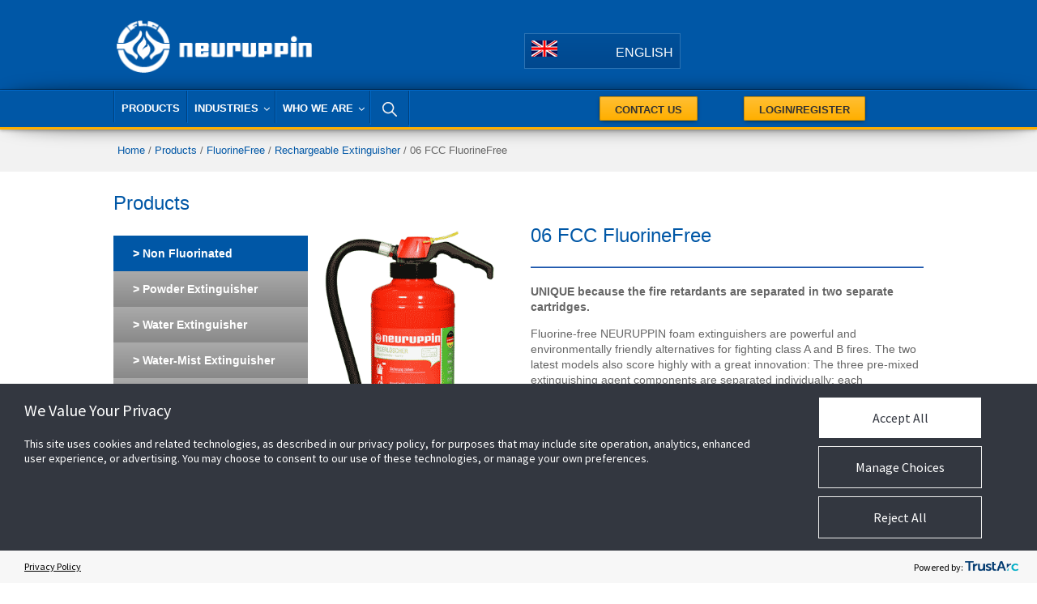

--- FILE ---
content_type: text/html; charset=UTF-8
request_url: https://fln-neuruppin.de/index.php?prod=06%20FCC%20FluorineFree
body_size: 10639
content:
<!DOCTYPE html>
<html lang="en-us">
<head profile="https://www.w3.org/2005/10/profile">

<!-- Cookies  -->
<script src= https://consent.trustarc.com/v2/autoblockasset/core.min.js?cmId=wqstc3></script>
<script src= https://consent.trustarc.com/v2/autoblock?cmId=wqstc3></script>

<script type="text/javascript" async="async" src=https://consent.trustarc.com/v2/notice/wqstc3></script>

<style>
	.truste_box_overlay_inner iframe,
	.truste_box_overlay_inner {border-radius: 5px !important; background-color: #333740 !important;}
	.truste_box_overlay_inner .truste-close-button img {filter: brightness(0) invert(1); margin-top: -3px; padding: 5px 3px 0;}
	.truste_box_overlay {position: fixed !important;}
	.truste_overlay, .truste_box_overlay {z-index: 2147483648 !important;}
	#truste-powered-by img {max-width: 70px !important;}
	.trustarc-wrapper {display: inline-block;}
	footer {z-index: unset !important;}
</style>
<!-- End Cookies  -->

<meta http-equiv="Content-Type" content="text/html; charset=utf-8" >
<meta http-equiv="X-UA-Compatible" content="IE=edge"/>
<meta name='description' content='Tyco Fire Protection Products - Neuruppin' />
<meta charset="UTF-8">
<meta name="viewport" content="width=device-width, minimum-scale=1.0, maximum-scale=1.0">
<meta name='keywords' content='Extinguisher, Agents, Equipment, Foam Extinguisher, Water Extinguisher, Powder Extinguisher, Water-Mist Extinguisher, F-500, CO2 Extinguisher, Wheele Extinguisher' />


<!-- page = page_.php -->
<!-- page_i =  || page_home.php ||  || include-page_home.php-->
<!-- QRBRD=SELECT * FROM prod_groups WHERE (product='') --><!-- page_j = Rechargeable Extinguisher ||Rechargeable Extinguisher||-->
<title>Neuruppin | Non Fluorinated | Rechargeable Extinguisher | 06 FCC FluorineFree</title>
<link rel='canonical' href='index.php' />
<link rel="shortcut icon" href="images/common/jci-favi.png">
<link rel="stylesheet" href="css/master.css"/>
<link rel="stylesheet" href="css/jquery.fancybox.css"/>
	<!--[if IE 8]>
		<link rel="stylesheet" type="text/css" href="css/ie8.css">
	<![endif]-->
	<!--[if IE 9]>
		<link rel="stylesheet" type="text/css" href="css/ie9.css">
	<![endif]-->
	<!--[if lt IE 8]>
		<style>
			.unsupported { display: block; }
		</style>
	<![endif]-->
<script src="https://code.jquery.com/jquery-1.11.2.min.js"></script>
<script type="text/javascript" src="https://code.jquery.com/ui/1.10.3/jquery-ui.js"></script>
<script type="text/javascript" src="https://cdn.jsdelivr.net/jquery.validation/1.14.0/jquery.validate.min.js"></script>
<script type="text/javascript" src="https://cdn.jsdelivr.net/jquery.validation/1.14.0/additional-methods.min.js"></script>
<script type="text/javascript" src="js/toolkit.js"></script>
<script type="text/javascript" src="js/main.js"></script>
</head>
<body>

<!-- Cookie Compliance 4-10-2024 -->
<script type="text/javascript">
var utag_data = {
  tealium_event : "", // 
  linkClicks_GA4Category : "", // 
  linkClicks_GA4Action : "", // 
  linkClicks_GA4Label : "" // 
}
</script>

<!-- Loading script asynchronously -->
<script type="text/javascript">
    (function(a,b,c,d){
    a='https://tags.tiqcdn.com/utag/jci/firedetection-fln-neuruppin.de/prod/utag.js';
    b=document;c='script';d=b.createElement(c);d.src=a;d.type='text/java'+c;d.async=true;
    a=b.getElementsByTagName(c)[0];a.parentNode.insertBefore(d,a);
    })();
</script>
<!-- Cookie Compliance End -->

<div class="wrapper">
	<header class="header dark-blue-background padding hide--mobile" role="banner">
	<div class="table contain">
		<div class="two-fifths">
			<figure class="logo logo--small logo--screen"> <a href="index.php"> <img class="shift-down" src="images/common/NEURUPPIN-TYCO_LOGO-White.png" alt="Tyco Fire Products"/> </a> </figure>
			<figure class="logo logo--small logo--print"> <a href="index.php"> <img class="shift-down" src="images/common/NEURUPPIN-TYCO_LOGO-White.png" alt="Tyco Fire Product" width="50%" /> </a> </figure>
		</div>
		<div class="three-fifths align-right">
			<div>
				<aside class="yellow align-right half-bottom-margin">
				</aside>
			</div>
			<div class="table">
				 <div class="one-half align-bottom">
					<section class="flags">
						<div class="flags_display">
							<div class="flags_current">
								<figure class="inline-block sprite-us-flag"></figure>
								<span class="flags_abbreviation">English</span>
							</div>
						</div>
						<ul class="flags_menu">
							<li>
								<a target="" title="English" href="index_EN.php?lang=EN&" class="flags_link table" id="tyco-en-flag">
								<figure class="inline-block sprite-us-flag"></figure>
								<span class="flags_abbreviation">English</span>
								</a>
							 </li>
							 <li>
								<a href="index_DE.php?lang=DE&" class="flags_link table" id="tyco-de-flag">
								<figure class="inline-block sprite-de-flag"></figure>
								<span class="flags_abbreviation">German</span>
								</a>
							 </li>
						</ul>
					</section>
				</div>
			</div>
		</div>
	</div>
	</header>
</div>
<div class="js-nav effect7">
	<div class="blue-background thick-yellow-bottom-border teal-top-border ">
		<div class="table contain hide--mobile">
			<div class="three-fifths">
				<nav class="menu menu--blue menu--nav en milli " role="navigation" aria-label="Primary">
					<ul>
						<li>
							<a title="Products" href="index.php?page=overview">
							<span class="relative">Products</span>
							</a>
						</li>
						<li>
							<a target="" title="Industries" href="index.php" class="js-nav-link" data-target="js-subnav-section2">
							<span class="relative">Industries</span>
							<span class="icon icon-down-arrow shift-right2"></span>
							</a> <span class="js-quote" style="display: none">{article_intro}</span> <span class="js-thumbnail" style="display: none">{article_thumbnail}</span>
						</li>

						<li>
							<a target="" title="Who We Are" href="index.php" class="js-nav-link" data-target="js-subnav-section4">
							<span class="relative">Who We Are</span>
							<span class="icon icon-down-arrow shift-right2"></span>
							</a> <span class="js-quote" style="display: none">{article_intro}</span> <span class="js-thumbnail" style="display: none">{article_thumbnail}</span>
						</li>
						<li>
							<a href="index.php?page=Search">
							<span class="relative"><img src="images/icon-search.png" width="30" height="18"></span>
							</a>
						</li>
					</ul>
				</nav>
			</div>

			<div class="one-fifths">
				<div class="top-cta-button">
                	<a href="index.php?page=contactus" title="Contact Us" class="button button--yellow left">Contact Us</a>
            	</div>
            </div>
            <div class="one-fifths">
			<div class="top-cta-button">
                <a href="website_portal/index_login_EN.php" title="Login" class="button button--yellow left">Login/Register</a>
            </div>
			</div>
		</div>
		<!-- mobile nav -->
		<div class="show--mobile-table table contain half-top-padding half-bottom-padding">
			<div class="three-fifths--mobile">
				<figure class="logo logo--small logo--screen">
					<a target="" title="" href="index.php">
						<img class="shift-down" src="images/common/NEURUPPIN-Small-logo-White.png" alt="Neuruppin">
					</a>
				</figure>
			</div>
			<div class="two-fifths--mobile align-right">

				<button class="menu-button inline-block align-middle shift-down2 js-mobile-menu-button" type="button" title="Open mobile menu">
					<span></span>
				</button>
			</div>
		</div>
		<div class="mobile-menu dark-blue-background js-mobile-menu" style="display: none;">
			<section class="flags">
						<div class="flags_display">
							<div class="flags_current">
								<figure class="inline-block sprite-us-flag"></figure>
								<span class="flags_abbreviation">English</span>
							</div>
						</div>
						<ul class="flags_menu">
							<li>
								<a target="" title="English" href="index.php?lang=EN" class="flags_link table" id="tyco-en-flag">
								<figure class="inline-block sprite-us-flag"></figure>
								<span class="flags_abbreviation">English</span>
								</a>
							 </li>
							 <li>
								<a target="" title="German" href="index.php?lang=DE" class="flags_link table" id="tyco-de-flag">
								<figure class="inline-block sprite-de-flag"></figure>
								<span class="flags_abbreviation">German</span>
								</a>
							 </li>
						</ul>
					</section>
			<ul>
				<li>
					<a class="white block deci contain padding" href="index.php?page=overview">
						<span class="relative">Products</span>
					</a>
				</li>
				<li>
					<a class="white block deci contain padding" href="index.php?page=Industry-Overview">
						<span class="relative">Industries</span>
						<span class="icon icon-down-arrow shift-right2"></span>
					</a>
					<span class="js-quote" style="display: none">{article_intro}</span>
					<span class="js-thumbnail" style="display: none">{article_thumbnail}</span>
				</li>
				<li>
					<a class="white block deci contain padding" href="index.php?page=About-Overview">
						<span class="relative">Who We Are</span>
					</a>
				</li>
				<li>
					<a href="index.php?page=Search">
						<span class="relative"><img src="images/icon-search.png" width="30" height="18"></span>
					</a>
				</li>
			</ul>
		</div>
		<!-- mobile nav end -->
	</div>
</div>
<!-- full mega nav start. Site just below the <div class="js-nav effect7"> -->
<div class="js-subnav-container">
	<nav class="subnav js-subnav top-padding" style="display: none">
		<section class="clean-grid-four grid js-subnav-section js-subnav-section2">

			<ul class="subnav_tabs centi one-half">
<!-- q1 = SELECT * FROM Industries WHERE Record_Type='Intro' Order by Group_Name-->
<!--  GROUPNAME=Aviation-->
<li class="one-half"><a href="index.php?page=industry&industry=Aviation" class="js-subnav-tab js-subnav-tab1 relative active" data-target="js-subnav-pane1">Aviation</a>
				<span class="js-quote" style="display: none;">
Fire at an airport can cause devastating consequences if not quickly and effectively contained and suppressed.  A fire on the runway, around fueling areas, and in hangars can cause an exceptional amount of damage, especially when you consider the highly flammable fuels involved.

<!--  GROUPNAME=Clean Manufacturing-->
</span>
				<img class="js-thumbnail" src="images/Aviation.jpg"  width="0" height="0"  alt="MENU" style="display: none;"> 
				</li>
<li class="one-half"><a href="index.php?page=industry&industry=Clean Manufacturing" class="js-subnav-tab js-subnav-tab1 relative active" data-target="js-subnav-pane1">Clean Manufacturing</a>
				<span class="js-quote" style="display: none;">
The European Commission�s definition of advanced manufacturing for clean production is not linked to any particular industrial sector. It includes activities that enable companies to improve productivity, boost production volume and speed, lower energy and materials consumption, increase operating precision, decrease waste, improve pollution management, and enable resource-efficient and low emission production.

<!--  GROUPNAME=Clean Manufacturing-->
<br /><br />FLN provides quality products to help your business reach these clean manufacturing goals.

<!--  GROUPNAME=Commercial/Institutional-->
</span>
				<img class="js-thumbnail" src="images/Clean-Manufacturing.jpg"  width="0" height="0"  alt="MENU" style="display: none;"> 
				</li>
<li class="one-half"><a href="index.php?page=industry&industry=Commercial/Institutional" class="js-subnav-tab js-subnav-tab1 relative active" data-target="js-subnav-pane1">Commercial/Institutional</a>
				<span class="js-quote" style="display: none;">
Whether out in public or in private areas of commercial or institutional buildings, over 100 years of constant product innovation makes FLN the dependable choice for all your fire suppression needs.

<!--  GROUPNAME=Commercial/Institutional-->
<br /><br />FLN&rsquo;s continuous research and development provides you with a full range of application-specific, high performance portable extinguishers powerful and flexible enough for all types of fire risk.

<!--  GROUPNAME=Commercial/Retail/Public Buildings-->
</span>
				<img class="js-thumbnail" src="images/Commercial-Institutional.jpg"  width="0" height="0"  alt="MENU" style="display: none;"> 
				</li>
<li class="one-half"><a href="index.php?page=industry&industry=Commercial/Retail/Public Buildings" class="js-subnav-tab js-subnav-tab1 relative active" data-target="js-subnav-pane1">Commercial/Retail/Public Buildings</a>
				<span class="js-quote" style="display: none;">
Office buildings, retail stores and other public buildings are not excluded when it comes to fire risk. These areas can pose an even greater risk because of the amount of people constantly in, on and around these facilities.

<!--  GROUPNAME=Commercial/Retail/Public Buildings-->
<br /><br />Protecting the lives of your guests and patrons should be your number one concern. FLN can help. We have the dependable fire suppression solutions to help control fires and limit damage.

<!--  GROUPNAME=Cultural Properties (Museums/Archival Storage)-->
</span>
				<img class="js-thumbnail" src="images/Commercial-Retail-Public-Buildings.jpg"  width="0" height="0"  alt="MENU" style="display: none;"> 
				</li>
<li class="one-half"><a href="index.php?page=industry&industry=Cultural Properties (Museums/Archival Storage)" class="js-subnav-tab js-subnav-tab1 relative active" data-target="js-subnav-pane1">Cultural Properties (Museums/Archival Storage)</a>
				<span class="js-quote" style="display: none;">
Protecting irreplaceable assets from fire alone isn&rsquo;t enough. You also need to protect your property from the damage caused by traditional suppression agents. 
Using water as a fire suppressant in areas where irreplaceable, high-value assets are stored, could be as devastating as fire itself.

<!--  GROUPNAME=Cultural Properties (Museums/Archival Storage)-->
<br /><br />FLN&rsquo;s CO2 and CO2 antimagnetic extinguishers can be used to protect irreplaceable works of art, museum assets and archival storage.  


<!--  GROUPNAME=Data Centers-->
</span>
				<img class="js-thumbnail" src="images/Cultural-Properties-(Museums-Archival-Storage).jpg"  width="0" height="0"  alt="MENU" style="display: none;"> 
				</li>
<li class="one-half"><a href="index.php?page=industry&industry=Data Centers" class="js-subnav-tab js-subnav-tab1 relative active" data-target="js-subnav-pane1">Data Centers</a>
				<span class="js-quote" style="display: none;">
Protecting critical data and assets from fire alone isn&rsquo;t enough. You also need to protect your data centers from the damage left behind by traditional suppression agents. According to the Geneva Association, in 2010 the economic loss - direct or indirect - in Germany and The United Kingdom alone was $44.5 million. Don&rsquo;t let your business be a part of that statistic. FLN solutions can help.

<!--  GROUPNAME=Education-->
</span>
				<img class="js-thumbnail" src="images/Data-Centers.jpg"  width="0" height="0"  alt="MENU" style="display: none;"> 
				</li>
<li class="one-half"><a href="index.php?page=industry&industry=Education" class="js-subnav-tab js-subnav-tab1 relative active" data-target="js-subnav-pane1">Education</a>
				<span class="js-quote" style="display: none;">
Often a campus is a city within itself with student areas, cafeterias, laboratories, generator rooms, data centers, and many other facilities.  
While these facilities are designed to serve the student, these multifunctional campuses also challenge those responsible for fire protection.

<!--  GROUPNAME=Education-->
<br /><br />FLN provides the highest quality portable fire extinguishers to safely handle any situation.

<!--  GROUPNAME=Healthcare-->
</span>
				<img class="js-thumbnail" src="images/Education.jpg"  width="0" height="0"  alt="MENU" style="display: none;"> 
				</li>
<li class="one-half"><a href="index.php?page=industry&industry=Healthcare" class="js-subnav-tab js-subnav-tab1 relative active" data-target="js-subnav-pane1">Healthcare</a>
				<span class="js-quote" style="display: none;">
To help serve the patient most efficiently, many medical centers house multiple services in a single location including patient rooms, cafeterias, generators, laboratories, diagnostic rooms, and even helipads. While these capabilities and others are designed to serve the patient, these multifunctional facilities also challenge those responsible for fire protection.

<!--  GROUPNAME=Healthcare-->
<br /><br />Fires in these buildings can be particularly dangerous due to the presence of oxygen and other flammable substances and the challenge of evacuating patients who may not be ambulatory. Between 2004 and 2006, there was an average of 6,400 fires in medical facilities each year that were responsible for approximately 5 civilian fire deaths, 175 injuries, and $34 million in property loss annually (NFPA).

<!--  GROUPNAME=Healthcare-->
<br /><br />FLN has the ability to help you target the fire suppression solutions you need for your healthcare business.</span>

<!--  GROUPNAME=High Risk Industrial Applications-->
</span>
				<img class="js-thumbnail" src="images/Healthcare.jpg"  width="0" height="0"  alt="MENU" style="display: none;"> 
				</li>
<li class="one-half"><a href="index.php?page=industry&industry=High Risk Industrial Applications" class="js-subnav-tab js-subnav-tab1 relative active" data-target="js-subnav-pane1">High Risk Industrial Applications</a>
				<span class="js-quote" style="display: none;">
For over 100 years, FLN products have set the standard in quality fire protection. FLN is the name you can rely on even in the toughest environments.

<!--  GROUPNAME=High Risk Industrial Applications-->
<br /><br />In 1905, FLN started with a small factory on the shores of Lake Ruppiner See, in Brandenburg, Germany. Our technology has been developed continuously to provide exceptional performance and reliability.

<!--  GROUPNAME=Hospitality-->
</span>
				<img class="js-thumbnail" src="images/High-Risk-Industrial-Applications.jpg"  width="0" height="0"  alt="MENU" style="display: none;"> 
				</li>
<li class="one-half"><a href="index.php?page=industry&industry=Hospitality" class="js-subnav-tab js-subnav-tab1 relative active" data-target="js-subnav-pane1">Hospitality</a>
				<span class="js-quote" style="display: none;">
People are at the heart of hospitality services. And, when it comes to people, safety matters most.  In 2014, it was estimated that there was a civilian fire death every 2 hours and 41 minutes and a civilian fire injury every 33 minutes. In the hospitality industry, people are the most important asset. FLN has the solutions to help protect your customers and your employees.

<!--  GROUPNAME=Manufacturing-->
</span>
				<img class="js-thumbnail" src="images/Hospitality.jpg"  width="0" height="0"  alt="MENU" style="display: none;"> 
				</li>
<li class="one-half"><a href="index.php?page=industry&industry=Manufacturing" class="js-subnav-tab js-subnav-tab1 relative active" data-target="js-subnav-pane1">Manufacturing</a>
				<span class="js-quote" style="display: none;">
By their very nature, many manufacturing facilities are considered high fire-risk areas. Safety managers are challenged daily to provide both effective fire prevention practices coupled with effective, quick-response fire suppression solutions for a number of processes and mobile equipment.

<!--  GROUPNAME=Manufacturing-->
<br /><br />The proper fire protection solutions can help reduce the risk of asset loss.

<!--  GROUPNAME=Marine and Offshore Platforms-->
</span>
				<img class="js-thumbnail" src="images/Manufacturing.jpg"  width="0" height="0"  alt="MENU" style="display: none;"> 
				</li>
<li class="one-half"><a href="index.php?page=industry&industry=Marine and Offshore Platforms" class="js-subnav-tab js-subnav-tab1 relative active" data-target="js-subnav-pane1">Marine and Offshore Platforms</a>
				<span class="js-quote" style="display: none;">
When you are out at sea, you need to be self-sufficient. Keeping your crew and ship safe is the first priority.

<!--  GROUPNAME=Marine and Offshore Platforms-->
<br /><br />FLN&rsquo;s full-range of application-specific, portable extinguishers provide a reliable solutionto help keep you safe and worry free.

<!--  GROUPNAME=Mining-->
</span>
				<img class="js-thumbnail" src="images/Marine-and-Offshore-Platforms.jpg"  width="0" height="0"  alt="MENU" style="display: none;"> 
				</li>
<li class="one-half"><a href="index.php?page=industry&industry=Mining" class="js-subnav-tab js-subnav-tab1 relative active" data-target="js-subnav-pane1">Mining</a>
				<span class="js-quote" style="display: none;">
Fires can pose one of the greatest safety threats in mines. You need a fire suppression solution that keeps your crew safe, your equipment secure and your mine operational. Without reliable and comprehensive fire suppression solutions, your mine and your equipment are at risk.

<!--  GROUPNAME=Mining-->
<br /><br />The clear and less obvious fire hazards of your mine are our primary concern. 
FLN provide a comprehensive range of high-performance portable extinguishers to protect non-road mobile equipment all areas of your mine like  control rooms, conveyers, electrical areas, 
flammable liquid/chemical storage areas, generators, and machinery, mechanical storage and also mining vehicles. 

<!--  GROUPNAME=Oil and Gas/Chemical/Petro Chemical-->
</span>
				<img class="js-thumbnail" src="images/Mining.jpg"  width="0" height="0"  alt="MENU" style="display: none;"> 
				</li>
<li class="one-half"><a href="index.php?page=industry&industry=Oil and Gas/Chemical/Petro Chemical" class="js-subnav-tab js-subnav-tab1 relative active" data-target="js-subnav-pane1">Oil and Gas/Chemical/Petro Chemical</a>
				<span class="js-quote" style="display: none;">
There&rsquo;s probably no environment that poses a greater fire hazard risk than Oil and Gas facilities. An average of 228 refinery or natural gas plant fires occurred per year around the world, with estimated economic loss in the billions. Oil and gas well drilling and servicing activities involve many different types of equipment and materials. Recognizing and controlling hazards is critical to preventing injuries and deaths.

<!--  GROUPNAME=Oil and Gas/Chemical/Petro Chemical-->
<br /><br />Given the highly volatile nature of flammable liquids, you need protection that you can count on.

<!--  GROUPNAME=Power Generation-->
</span>
				<img class="js-thumbnail" src="images/Oil-and-Gas-Chemical-Petro-Chemical.jpg"  width="0" height="0"  alt="MENU" style="display: none;"> 
				</li>
<li class="one-half"><a href="index.php?page=industry&industry=Power Generation" class="js-subnav-tab js-subnav-tab1 relative active" data-target="js-subnav-pane1">Power Generation</a>
				<span class="js-quote" style="display: none;">
The impact of fires on power generation facilities can be devastating to your people, your business and your customers. You need a solution you can count on to protect your people and remain operational.

<!--  GROUPNAME=Power Generation-->
<br /><br />FLN can provide the right solutions for your specific fire prevention and suppression needs.

<!--  GROUPNAME=Power Generation-->
<br /><br />FLN provides portable fire extinguishers to help protect your business&rsquo; control rooms, conveyers, electrical areas, generator rooms, pump rooms, and turbine generator. FLN&rsquo;s wheeled units make getting the right product to the fire easier, saving valuable time.

<!--  GROUPNAME=Restaurants-->
</span>
				<img class="js-thumbnail" src="images/Power-Generation.jpg"  width="0" height="0"  alt="MENU" style="display: none;"> 
				</li>
<li class="one-half"><a href="index.php?page=industry&industry=Restaurants" class="js-subnav-tab js-subnav-tab1 relative active" data-target="js-subnav-pane1">Restaurants</a>
				<span class="js-quote" style="display: none;">
Today&rsquo;s commercial kitchens pose unique challenges in fire suppression. As cooking equipment evolves at a rapid pace, the potential loss to fire damage can only increase. You need a fire suppression solution that you can trust.

<!--  GROUPNAME=Restaurants-->
<br /><br />In 2013-14, there were 22,200 fires recorded in buildings that were not dwellings, such as pubs, cafes, and bars, according to the Department for Communities and Locals Government of Great Britain. Deep fat fryers fires cause one fifth of all accidental fires attended by the Fire and Rescue Service in the UK each year, according to www.firesafe.org.uk .

<!--  GROUPNAME=Restaurants-->
<br /><br />About twenty people are killed or injured every day in accidental fires that start in the kitchen, the most common of these are caused by deep fat frying.

<!--  GROUPNAME=Telecommunications-->
</span>
				<img class="js-thumbnail" src="images/Restaurants.jpg"  width="0" height="0"  alt="MENU" style="display: none;"> 
				</li>
<li class="one-half"><a href="index.php?page=industry&industry=Telecommunications" class="js-subnav-tab js-subnav-tab1 relative active" data-target="js-subnav-pane1">Telecommunications</a>
				<span class="js-quote" style="display: none;">
At the heart of telecommunications, maintain highly-sensitive equipment is the priority. From a fire protection standpoint, telecommunications equipment facilities present a unique set of conditions. Life safety hazards notwithstanding, a fire that might be considered small in other industrial settings can have a devastating impact on the community such facilities serve. Most, if not all, of the telecommunications equipment is generally stored in a central location, elevating your risk with enormous potential impact on networks.

<!--  GROUPNAME=Telecommunications-->
<br /><br />With global gross domestic product, or GDP, calculated at approximately $77 trillion for 2014, and the telecommunications sector estimated at $2 trillion and growing, the telecom industry accounts for approximately 2.5% of worldwide GDP, according to www.investopedia.com. The financial impact of service disruptions can be significant, and FLN is there to help minimize those disruptions.

<!--  GROUPNAME=Transportation-->
</span>
				<img class="js-thumbnail" src="images/Telecommunications.jpg"  width="0" height="0"  alt="MENU" style="display: none;"> 
				</li>
<li class="one-half"><a href="index.php?page=industry&industry=Transportation" class="js-subnav-tab js-subnav-tab1 relative active" data-target="js-subnav-pane1">Transportation</a>
				<span class="js-quote" style="display: none;">
We depend on many forms of transportation to move people and products throughout our communities and throughout the globe. 
Vehicle fires caused an estimated annual average of three civilian deaths, 30 civilian injuries, and $24.2 million in direct property damage per year.

<!--  GROUPNAME=Transportation-->
<br /><br />So when it comes to transportation you need a fire suppression solution that will quickly and effectively suppress a fire before it gets out of control - on land, sea or air.

<!--  GROUPNAME=Transportation-->
<br /><br />FLN&rsquo;s F-500 is the perfect fire suppression system for the transportation industry.

<!--  GROUPNAME=Waste/Recycling-->
</span>
				<img class="js-thumbnail" src="images/Transportation.jpg"  width="0" height="0"  alt="MENU" style="display: none;"> 
				</li>
<li class="one-half"><a href="index.php?page=industry&industry=Waste/Recycling" class="js-subnav-tab js-subnav-tab1 relative active" data-target="js-subnav-pane1">Waste/Recycling</a>
				<span class="js-quote" style="display: none;">
The constant operation of waste disposal equipment surrounded by flammable waste materials creates a fire hazard for waste management facilities and equipment operators. 
Fires can occur in buried waste at landfills, in waste tyre storage areas, in compost piles and in surface piles of waste material and feedstock at solid waste facilities and refuse incineration plants.

<!--  GROUPNAME=Waste/Recycling-->
<br /><br />In these extreme conditions, you need a fire suppression solution you can count on. Reliability is a primary concern. FLN provides standard foam and dry chemical extinguishers for fire protection in common areas, such as on-site offices, restrooms, and break facilities, as well as specialty fire extinguishers for use on vehicles and other specialty areas.
</span>
			<img class="js-thumbnail" src="images/Waste-Recycling.jpg"  width="0" height="0"  alt="MENU" style="display: none;"> 
			</li>
			</ul>
			<!-- Mega nav inner content specific for "Who we work with" top line nav item END-->
			<div class="one-half subnav_quote centi">
				<span class="js-quote-display">&nbsp;</span>
			</div>
		</section>

		<section class="clean-grid-four grid js-subnav-section js-subnav-section4">
			<!-- this dom structure is for "Beyond Fire + Who we are" secondary layer with full link listings-->
			<ul class="table table--gutter padding">
				<li class="one-fourth">
					<div class="preview">
						<a href="index.php?page=AboutUs"><img src="images/About_Us.jpg"></a>
						<a href="index.php?page=AboutUs" class="preview_title preview_title--multiline">About Us</a>
						<p class="preview_description">Fire Suppression Products, a business unit of Johnson Controls, is a global leader in pure-play fire protection products.
						The business is dedicated to advancing fire safety by finding innovative ways to safeguard property and help protect people where they live and work.
						</p>
					</div>
				</li>

				<li class="one-fourth">
					<div class="preview">
						<a href="index.php?page=Events"><img src="images/Events.jpg"></a>
						<a href="index.php?page=Events"  class="preview_title preview_title--multiline">Events</a>
						<p class="preview_description">From local workshops to international conferences, Tyco Gas and Flame Detection conducts, attends, and sponsors a variety of events throughout the year. </p>
					</div>
				</li>

				<li class="one-fourth">
					<div class="preview">
						<a href="index.php?page=News"><img src="images/News.jpg"></a>
						<a href="index.php?page=News"  class="preview_title preview_title--multiline">News</a>
						<p class="preview_description">
							Find the latest gas and flame detection industry news and corporate press releases, updated regularly. </p>
					</div>
				</li>
			</ul>
			<!-- this dom structure is for "Beyond Fire + Who we are" secondary layer with full link listings END-->
		</section>
		<div class="subnav_close">
			<button class="inline-block js-subnav-close" type="button" title="Close the mega menu"> <span class="icon icon-thick-up-arrow gray"></span> </button>
		</div>
	</nav>
</div>
<!-- full mega nav start. Site just below the <div class="js-nav"> END-->
<main class="page page--home" role="main">
<div class="bread-crumb-area">
	 <div class="bread-container">
		<p class="bread-crumbs">
			<a href="index.php" title="">Home</a> / <a href="index.php?page=overview">Products</a> / <a href="index.php?page=overview-FluorineFree">FluorineFree</a> / <a href="index.php?prod=group,FluorineFree,Rechargeable Extinguisher"> Rechargeable Extinguisher</a> / <span class="last">06 FCC FluorineFree</span> 
		</p>
	 </div>
 <!-- /container --> 
</div>
  <!--  Products Left Menu ################################################################### --> 
 <section class="two-col">
	<article>
		<h2>Products</h2>
		<ul>
			<li id='cssmenu'>
				<ul>
					<li class="active"><a href='index.php?page=overview-FluorineFree'><span>&nbsp;>&nbsp;Non Fluorinated</span></a>
					<li><a href='index.php?page=overview-Powder_Extinguisher'><span>&nbsp;>&nbsp;Powder Extinguisher</span></a>
					<li><a href='index.php?page=overview-Water_Extinguisher'><span>&nbsp;>&nbsp;Water Extinguisher</span></a>
					<li><a href='index.php?page=overview-Water_Mist_Extinguisher'><span>&nbsp;>&nbsp;Water-Mist Extinguisher</span></a>
					<li><a href='index.php?page=overview-F_500_Extinguisher'><span>&nbsp;>&nbsp;F-500 Extinguisher</span></a>
					<li><a href='index.php?page=overview-Carbon_Dioxide_Extinguisher'><span>&nbsp;>&nbsp;CO<sub>2</sub> Extinguisher</span></a>
					<li><a href='index.php?page=overview-Special_Extinguisher'><span>&nbsp;>&nbsp;Special Extinguisher</span></a>
					<li><a href='index.php?page=overview-Wheeled_Extinguisher'><span>&nbsp;>&nbsp;Wheeled Extinguisher</span></a>
					<li><a href='index.php?page=overview-Other_Products'><span>&nbsp;>&nbsp;Other Products</span></a>
				</ul>
			</li>
		</ul>

	</article>
    <article>
<!-- page_include=template_load.php -->
<style>
.Hunder {text-decoration: underline; color: black;}
</style>
<main class="double-top-margin double-bottom-margin top-margin--mobile" role="main">
    <div class="grid contain">

        
<!-- q1 = SELECT * FROM prod_groups WHERE (product='06 FCC FluorineFree')--> <div class="one-fourth">
<img src="FLN-large/06_FCC_FlourineFree.png">
</div>
		<div class="one-half one--mobile bottom-margin float-none--mobile">
		        	<h2 class="kilo">06 FCC FluorineFree</h2>
			<div class="fancy-blue-divider bottom-margin"></div>
<!-- qtxt = SELECT * FROM FLN_Products WHERE (Record_Type='total') AND (Group_Name='06 FCC FluorineFree')--><p><b>UNIQUE because the fire retardants are separated in two separate cartridges.</b></p>

<p>Fluorine-free NEURUPPIN foam extinguishers are powerful
and environmentally friendly alternatives for fighting class
A and B fires. The two latest models also score highly with
a great innovation: The three pre-mixed extinguishing agent
components are separated individually: each extinguisher
contains pure water as well as a sealed cartridge with the A
and B components. The additive cartridges do not mix until
the extinguisher is activated. There is a big advantage to this.
Maintenance costs are reduced through elimination of the
cost of specialist disposal at their regular service intervals.</p>

<p><b>'Go green' - good for the environment, good for the consumer.</b></p>

<p>With conventional foam extinguishers, the entire quantity of
extinguishing agent (WGK-1/2) - for example six or nine liters
- had to be disposed of at each service interval, a specialist
and resource-intensive task. With the innovative units of the
FluorineFree FCC series, the cylinder only contains clean water
(WGK 0) - so it can be discharged into the waste water system
without any concern during maintenance work. Now only
small quantities of the foam-forming A and B components
(each WGK 1/ 90ml) needs to be disposed of separately. The
cartridges can be removed easily and sent off for recycling.
This enables NEURUPPIN to combine what have long been
held to be mutual exclusives: environmental protection and
cost efficiency. True to our motto of 'Go Green, Made in
Germany'</p>        </div>
		<div class="three-fourths one--mobile bottom-margin float-none--mobile">


<!-- qtech = SELECT * FROM prod_technical WHERE Product='06 FCC FluorineFree'-->
			<h2 class="kilo">Documents</h2>
			<div class="fancy-blue-divider bottom-margin"></div>
<p>Data Sheet<a href="FLN-Library/N-2022007-03_NEURUPPIN_Fluorine_06_FCC_EN.pdf" target="_blank"> > PDF</a>&nbsp;&nbsp;Translation:&nbsp;<a href="FLN-Library/N-2022007-03_NEURUPPIN_FluorineFree_06_FCC_CS.pdf" target="_blank">CS</a>, 
<a href="FLN-Library/N-2022007-03_NEURUPPIN_FluorineFree_06_FCC_DA.pdf" target="_blank">DA</a>, 
<a href="FLN-Library/N-2022007-03_NEURUPPIN_FluorineFree_06_FCC_EL.pdf" target="_blank">EL</a>, 
<a href="FLN-Library/N-2022007-03_NEURUPPIN_FluorineFree_06_FCC_FI.pdf" target="_blank">FI</a>, 
<a href="FLN-Library/N-2022007-03_NEURUPPIN_FluorineFree_06_FCC_HU.pdf" target="_blank">HU</a>, 
<a href="FLN-Library/N-2022007-03_NEURUPPIN_FluorineFree_06_FCC_IT.pdf" target="_blank">IT</a>, 
<a href="FLN-Library/N-2022007-03_NEURUPPIN_FluorineFree_06_FCC_NL.pdf" target="_blank">NL</a>, 
<a href="FLN-Library/N-2022007-03_NEURUPPIN_FluorineFree_06_FCC_NO.pdf" target="_blank">NO</a>, 
<a href="FLN-Library/N-2022007-03_NEURUPPIN_FluorineFree_06_FCC_SK.pdf" target="_blank">SK</a>, 
<a href="FLN-Library/N-2022007-03_NEURUPPIN_FluorineFree_06_FCC_SL.pdf" target="_blank">SL</a>, 
<a href="FLN-Library/N-2022007-03_NEURUPPIN_FluorineFree_06_FCC_SV.pdf" target="_blank">SV</a>&nbsp;<a href="FLN-Library/N-2022007-03_NEURUPPIN_Fluorine_06_FCC_DE.pdf" target="_blank">DE</a></p><br /><br />			<h2 class="kilo">Specifications</h2>
			<div class="fancy-blue-divider bottom-margin"></div>
Charging (I): 6<br /><br />Extinguishing Agent: 5.82l H2O + 0.09l Formula A NPUNCON + <br />&nbsp;&nbsp;&nbsp;0.09l Formula FluorineFree B NPUNCON<br /><br />Rating: 27A 144B<br /><br />Temperature (&deg;C): +5 / +60<br /><br />Weight (kg): 10.6<br /><br />Width (mm): 290<br /><br />Height (mm): 545<br /><br />Discharge Time(s): 50<br /><br />Effective range (m): 4-6<br /><br />
         <div class="fancy-blue-divider bottom-margin"></div>
          	<section class="quarter-top-margin half-bottom-margin hide--mobile">
            	<h3 class="deca">Need More Help?</h3>
            	<br />
            	<a href="index.php?page=contactus" class="button button--yellow top-margin">Contact Us<i class="icon icon-right-arrow shift-up quarter-left-margin"></i> </a>
			</section>
          </aside>
			<div class="top-margin"></div>
		</div>
    </div>
</main>
	</article>
</section>
</main>
<footer class="footer top-padding">
	<div class="contain table--desktop table--top bottom-margin">
		<div class="one-half one--mobile">
			<ul class="social social--blue kilo">
				<li class="social_item social_item--twitter">
					<a target="_blank" href="https://www.twitter.com/hygoodfire " class="social_icon"><span class="icon icon-twitter"></span></a>
				</li>
				<li class="social_item social_item--youtube">
					<a target="_blank" href="https://www.youtube.com/tycofppemea" class="social_icon"><span class="icon icon-youtube"></span></a>
				</li>
			</ul>
			<p></p>
			<ul class="list list--links double-bottom-margin small-new light-blue-links">
				<li> <span target="" title="" class=" white small-new"><b>About Us</b></span> </li>
				<li><span target="" title="" class=" white small-new">
					Fire Suppression Products, a business unit of Johnson Controls, is a global leader in pure-play fire protection products. 
					The business is dedicated to advancing fire safety by finding innovative ways to safeguard property and help protect people 
					where they live and work.</span></li>
			</ul>
			<ul class="list list--links double-bottom-margin small-new light-blue-links">
				<li> <span target="" title="" class=" white small-new"><b>Johnson Controls</b></span> </li>
				<li><a href="https://www.johnsoncontrols.com/buildings/security-and-fire-safety/fire-suppression-products" target="_blank">
					Corporate</a></li>
				<li><a title="Terms of Sale" href="https://www.tyco-fire.com/-/media/project/jci-global/fire-suppression/tyco-fire/tyco-fire/tfpp_terms_of_sale.pdf" target="_blank">
					Terms of Sale</a></li>
				<li><a title="Legal" href="https://www.johnsoncontrols.com/legal/terms" target="_blank">
					Legal</a></li>
				<li>
<!-- Cookie Data  -->
<div class="trustarc-wrapper">
	<div id="consent-banner"></div>
	<div id="teconsent"></div>
</div>
				</li>
				<li><span target="" title="" class=" white small-new"><b>Johnson Controls Copyright &copy; 2024 Johnson Controls - All rights reserved</b></span></li>
				<li>&nbsp;</li>
				<li>&nbsp;</li>
			</ul>
			<ul class="list list--links double-bottom-margin small-new light-blue-links">
				<li> <span target="" title="" class=" white bold small-new">&nbsp;</span> </li>
				<li>&nbsp;</li>
				<li>&nbsp;</li>
				<li>&nbsp;</li>
				<li>&nbsp;</li>
				<li>&nbsp;</li>
				<li>&nbsp;</li>
			</ul>
		</div>
		
		<div class="one-half one--mobile">
			<ul class="list list--links double-bottom-margin small-new light-blue-links">
				<li> <span target="" title="" class=" white bold small-new">FLN Neuruppin Products</span> </li>
				<li><a href="index.php?page=overview-FluorineFree" class=" small-new">Non Fluorinated</a></li></li>
				<li><a href="index.php?page=overview-Powder_Extinguisher" class=" small-new">Powder Extinguisher</a></li></li>
				<li><a href="index.php?page=overview-Water_Extinguisher" class=" small-new">Water Extinguisher</a></li></li>
				<li><a href="index.php?page=overview-Water_Mist_Extinguisher" class=" small-new">Water-Mist Extinguisher</a></li></li>
				<li><a href="index.php?page=overview-F_500_Extinguisher" class=" small-new">F-500 Extinguisher</a></li></li>
				<li><a href="index.php?page=overview-Carbon_Dioxide_Extinguisher" class=" small-new">Carbon Dioxide Extinguisher</a></li></li>
				<li><a href="index.php?page=overview-Special_Extinguisher" class=" small-new">Special Extinguisher</a></li></li>
				<li><a href="index.php?page=overview-Wheeled_Extinguisher" class=" small-new">Wheeled Extinguisher</a></li></li>
				<li><a href="index.php?page=overview-Agents" class=" small-new">Agents</a></li></li>
			</ul>
		</div>
	</div>	

</footer><script type="text/javascript" src="/_Incapsula_Resource?SWJIYLWA=719d34d31c8e3a6e6fffd425f7e032f3&ns=2&cb=196146933" async></script></body>
</html>


--- FILE ---
content_type: text/css
request_url: https://fln-neuruppin.de/css/master.css
body_size: 26804
content:
@charset "UTF-8";

.sprite-sprite, .sprite-ansul-logo, .sprite-black-ribbon-minus, .popular.popular--yellow .icon-minus, .popular.popular--yellow .icon-minus, .sprite-black-ribbon-plus, .popular.popular--yellow .icon-plus, .popular.popular--yellow .icon-plus, .sprite-de-flag, .sprite-checkbox-bg, .form .fancy-checkbox, .sprite-checkbox-checked-bg, .form .fancy-checkbox.checked, .sprite-chemguard-logo, .sprite-dsc-logo, .sprite-exacq-logo, .sprite-forward-slashes, .sprite-grinnell-logo, .sprite-kantech-logo, .sprite-pdf, .sprite-scottsafety-logo, .sprite-sensormatic-logo, .sprite-simplex-logo, .sprite-simplexgrinnell-logo, .sprite-softwarehouse-logo, .sprite-truevue-logo, .sprite-tycois-logo, .sprite-us-flag, .sprite-visonic-logo, .sprite-williamsfire-logo, .sprite-wormald-logo, .sprite-yellow-ribbon-minus, .popular.popular--blue .icon-minus, .popular.popular--blue .icon-minus, .sprite-yellow-ribbon-plus, .popular.popular--blue .icon-plus, .popular.popular--blue .icon-plus {
  background-image: url("../images/common/sprite.png");
  background-repeat: no-repeat;
}

.sprite-ansul-logo {
  background-position: 0 0;
  height: 24px;
  width: 66px;
}

.sprite-black-ribbon-minus, .popular.popular--yellow .icon-minus, .popular.popular--yellow .icon-minus {
  background-position: 0 -24px;
  height: 36px;
  width: 36px;
}

.sprite-black-ribbon-plus, .popular.popular--yellow .icon-plus, .popular.popular--yellow .icon-plus {
  background-position: 0 -60px;
  height: 36px;
  width: 36px;
}

.sprite-de-flag {
  background-position: 0 -96px;
  height: 20px;
  width: 32px;
}

.sprite-checkbox-bg, .form .fancy-checkbox {
  background-position: 0 -116px;
  height: 20px;
  width: 20px;
}

.sprite-checkbox-checked-bg, .form .fancy-checkbox.checked {
  background-position: 0 -136px;
  height: 20px;
  width: 20px;
}

.sprite-chemguard-logo {
  background-position: 0 -156px;
  height: 15px;
  width: 81px;
}

.sprite-dsc-logo {
  background-position: 0 -171px;
  height: 15px;
  width: 64px;
}

.sprite-exacq-logo {
  background-position: 0 -186px;
  height: 22px;
  width: 62px;
}

.sprite-forward-slashes {
  background-position: 0 -208px;
  height: 30px;
  width: 24px;
}

.sprite-grinnell-logo {
  background-position: 0 -238px;
  height: 28px;
  width: 98px;
}

.sprite-kantech-logo {
  background-position: 0 -266px;
  height: 16px;
  width: 67px;
}

.sprite-pdf {
  background-position: 0 -282px;
  height: 17px;
  width: 15px;
}

.sprite-scottsafety-logo {
  background-position: 0 -299px;
  height: 21px;
  width: 76px;
}

.sprite-sensormatic-logo {
  background-position: 0 -320px;
  height: 20px;
  width: 85px;
}

.sprite-simplex-logo {
  background-position: 0 -340px;
  height: 19px;
  width: 74px;
}

.sprite-simplexgrinnell-logo {
  background-position: 0 -359px;
  height: 16px;
  width: 118px;
}

.sprite-softwarehouse-logo {
  background-position: 0 -375px;
  height: 18px;
  width: 107px;
}

.sprite-truevue-logo {
  background-position: 0 -393px;
  height: 19px;
  width: 69px;
}

.sprite-tycois-logo {
  background-position: 0 -412px;
  height: 28px;
  width: 117px;
}

.sprite-us-flag {
  background-position: 0 -440px;
  height: 20px;
  width: 32px;
}

.sprite-visonic-logo {
  background-position: 0 -460px;
  height: 20px;
  width: 81px;
}

.sprite-williamsfire-logo {
  background-position: 0 -480px;
  height: 32px;
  width: 29px;
}

.sprite-wormald-logo {
  background-position: 0 -512px;
  height: 14px;
  width: 95px;
}

.sprite-yellow-ribbon-minus, .popular.popular--blue .icon-minus, .popular.popular--blue .icon-minus {
  background-position: 0 -526px;
  height: 36px;
  width: 36px;
}

.sprite-yellow-ribbon-plus, .popular.popular--blue .icon-plus, .popular.popular--blue .icon-plus {
  background-position: 0 -562px;
  height: 36px;
  width: 36px;
}

.icon, .ui-tis-modal-close, .sprite {
  display: inline-block;
  background-repeat: no-repeat;
}

.flag {
  width: 33px;
  height: 19px;
  margin: 5px;
  display: block;
}

.ca-flag, .markets, .markets-segment {
  display: inline-block;
}

.us-flag {
  background-position: -419px -68px;
}

.ca-flag {
  background-position: -419px -88px;
  margin: 5px 5px 0 0;
}

.sprite-quote {
  width: 22px;
  height: 17px;
  background-position: -341px -5px;
}

.sprite-profile-icon {
  width: 16px;
  height: 16px;
  background-position: -315px -6px;
}

.sprite-key-circle {
  background-position: -571px -220px;
  width: 70px;
  height: 70px;
}

.sprite-keypad-circle {
  background-position: -651px -220px;
  width: 70px;
  height: 70px;
}

.sprite-plus-circle {
  background-position: -411px -220px;
  width: 70px;
  height: 70px;
}

.sprite-umbrella-house-circle {
  background-position: -811px -220px;
  width: 70px;
  height: 70px;
}

.sprite-shield-circle {
  background-position: -491px -220px;
  width: 70px;
  height: 70px;
}

.sprite-video-camera-circle {
  background-position: -811px -140px;
  width: 70px;
  height: 70px;
}

.sprite-up-arrow.sprite-up-arrow {
  background-position: -195px -38px;
  width: 13px;
  height: 8px;
}

.sprite-down-arrow.sprite-down-arrow {
  background-position: -195px -50px;
  width: 13px;
  height: 8px;
}

.sprite-left-arrow-big.sprite-left-arrow-big {
  background-position: -194px -4px;
  width: 9px;
  height: 16px;
}

.sprite-down-arrow-big.sprite-down-arrow-big {
  background-position: -194px -24px;
  width: 16px;
  height: 9px;
}

.sprite-small-business-icon {
  background-position: -624px -324px;
  width: 42px;
  height: 33px;
}

.sprite-medium-business-icon {
  background-position: -669px -313px;
  width: 59px;
  height: 44px;
}

.sprite-enterprise-icon {
  background-position: -731px -302px;
  width: 75px;
  height: 55px;
}

.sprite-pencil-icon {
  width: 23px;
  height: 23px;
  background-position: -215px -32px;
}

.sprite-undo-icon {
  width: 20px;
  height: 23px;
  background-position: -216px -5px;
}

.sprite-help-icon {
  width: 24px;
  height: 24px;
  background-position: -245px -3px;
}

.sprite-back-arrow-icon.sprite-back-arrow-icon {
  width: 20px;
  height: 14px;
  background-position: -248px -37px;
}

.sprite-envelope-icon.sprite-envelope-icon {
  width: 14px;
  height: 10px;
  background-position: -285px -9px;
}

.sprite-gray-close {
  background-position: -382px -138px;
  width: 34px;
  height: 35px;
}

.sprite-blue-close {
  background-position: -280px -32px;
  width: 24px;
  height: 24px;
}

/*

[Description]
  This file is used to import the fonts and define the variables used throughout the site.


[Table of Contents]
  Dev Mode
  Font Imports
  Typography
  Colors
  Box Model
  Breakpoints
  Misc

*/
/*

[Usage]
  When $devMode is set to true, the Lato font will be loaded locally instead of @font-face. This allows faster CSS development while using Fiddler.

*/
/*
@font-face {
  font-family: 'latoblack';
  src: url('../fonts/lato-bla-webfont.eot');
  src: url('../fonts/lato-bla-webfont-.eot#iefix') format('embedded-opentype'),
  url('../fonts/lato-bla-webfont.svg#latoblack') format('svg'),
  url('../fonts/lato-bla-webfont.woff') format('woff'),
  url('../fonts/lato-bla-webfont.ttf') format('truetype');
  font-weight: normal;
  font-style: normal;
}
@font-face {
  font-family: 'latobold';
  src: url('../fonts/lato-bol-webfont.eot');
  src: url('../fonts/lato-bol-webfont-.eot#iefix') format('embedded-opentype'),
  url('../fonts/lato-bol-webfont.svg#latobold') format('svg'),
  url('../fonts/lato-bol-webfont.woff') format('woff'),
  url('../fonts/lato-bol-webfont.ttf') format('truetype');
  font-weight: normal;
  font-style: normal;
}
@font-face {
  font-family: 'latoregular';
  src: url('../fonts/lato-reg-webfont.eot');
  src: url('../fonts/lato-reg-webfont-.eot#iefix') format('embedded-opentype'),
  url('../fonts/lato-reg-webfont.svg#latoregular') format('svg'),
  url('../fonts/lato-reg-webfont.woff') format('woff'),
  url('../fonts/lato-reg-webfont.ttf') format('truetype');
  font-weight: normal;
  font-style: normal;
}
@font-face {
  font-family: 'latoregularitalic';
  src: url('../fonts/lato-reg-webfont.eot');
  src: url('../fonts/lato-reg-webfont-.eot#iefix') format('embedded-opentype'),
  url('../fonts/lato-reg-webfont.woff') format('woff'),
  url('../fonts/lato-reg-webfont.ttf') format('truetype'),
  url('../fonts/lato-reg-webfont.svg#latoregular') format('svg');
  font-weight: normal;
  font-style: normal;
}
@font-face {
  font-family: 'latoregularwoff';
  src: url('../fonts/lato-reg-webfont.eot');
  src: url('../fonts/lato-reg-webfont-.eot#iefix') format('embedded-opentype'),
  url('../fonts/lato-reg-webfont.woff') format('woff'),
  url('../fonts/lato-reg-webfont.ttf') format('truetype');
  font-weight: normal;
  font-style: normal;
}*/
/*

[Usage]
  These are your typography variables. Note that we use metric prefixes - deca, hecto, kilo, etc etc - as a naming convention for our font sizes.

*/
/*

[Usage]
  These are your color variables. To start with, define the "literal" color variables you'll need, such as $blue, $green, $red, and so forth.

  Next, use your literal color variables to define your element color variables.

*/
/*
@charset "UTF-8";

// Default Variables

$slick-font-path: "./fonts/" !default;
$slick-font-family: "slick" !default;
$slick-loader-path: "./" !default;
$slick-arrow-color: white !default;
$slick-dot-color: black !default;
$slick-dot-color-active: $slick-dot-color !default;
$slick-prev-character: "←" !default;
$slick-next-character: "→" !default;
$slick-dot-character: "•" !default;
$slick-dot-size: 6px !default;
$slick-opacity-default: 0.75 !default;
$slick-opacity-on-hover: 1 !default;
$slick-opacity-not-active: 0.25 !default;

@function slick-image-url($url/index.html) {
    @if function-exists(image-url) {
        @return image-url($url/index.html);
    }
    @else {
        @return url($slick-loader-path%20+%20$url/index.html);
    }
}

@function slick-font-url($url/index.html) {
    @if function-exists(font-url) {
        @return font-url($url/index.html);
    }
    @else {
        @return url($slick-font-path%20+%20$url/index.html);
    }
}

*/
/* Slider */
            /*


.slick-list {
    .slick-loading & {
        background: #fff slick-image-url("ajax-loader.gif") center center no-repeat;
    }
}

*/
/* Icons */
           /*

@if $slick-font-family == "slick" {
    @font-face {
        font-family: "slick";
        src: slick-font-url("slick.eot");
        src: slick-font-url("slick-.eot#iefix") format("embedded-opentype"), slick-font-url("slick.woff") format("woff"), slick-font-url("slick.ttf") format("truetype"), slick-font-url("slick.svg#slick") format("svg");
        font-weight: normal;
        font-style: normal;
    }
}

*/
/* Arrows */
            /*


.slick-prev,
.slick-next {
    position: absolute;
    display: block;
    height: 20px;
    width: 20px;
    line-height: 0px;
    font-size: 0px;
    cursor: pointer;
    background: transparent;
    color: transparent;
    top: 50%;
    margin-top: -10px;
    padding: 0;
    border: none;
    outline: none;
    &:hover, &:focus {
        outline: none;
        background: transparent;
        color: transparent;
        &:before {
            opacity: $slick-opacity-on-hover;
        }
    }
    &.slick-disabled:before {
        opacity: $slick-opacity-not-active;
    }
}

.slick-prev:before, .slick-next:before {
    font-family: $slick-font-family;
    font-size: 20px;
    line-height: 1;
    color: $slick-arrow-color;
    opacity: $slick-opacity-default;
    -webkit-font-smoothing: antialiased;
    -moz-osx-font-smoothing: grayscale;
}

.slick-prev {
    left: -25px;
    [dir="rtl"] & {
        left: auto;
        right: -25px;
    }
    &:before {
        content: $slick-prev-character;
        [dir="rtl"] & {
            content: $slick-next-character;
        }
    }
}

.slick-next {
    right: -25px;
    [dir="rtl"] & {
        left: -25px;
        right: auto;
    }
    &:before {
        content: $slick-next-character;
        [dir="rtl"] & {
            content: $slick-prev-character;
        }
    }
}

*/
/* Dots */
          /*


.slick-slider {
    margin-bottom: 30px;
}

.slick-dots {
    position: absolute;
    bottom: -45px;
    list-style: none;
    display: block;
    text-align: center;
    padding: 0;
    width: 100%;
    li {
        position: relative;
        display: inline-block;
        height: 20px;
        width: 20px;
        margin: 0 5px;
        padding: 0;
        cursor: pointer;
        button {
            border: 0;
            background: transparent;
            display: block;
            height: 20px;
            width: 20px;
            outline: none;
            line-height: 0px;
            font-size: 0px;
            color: transparent;
            padding: 5px;
            cursor: pointer;
            &:hover, &:focus {
                outline: none;
                &:before {
                    opacity: $slick-opacity-on-hover;
                }
            }
            &:before {
                position: absolute;
                top: 0;
                left: 0;
                content: $slick-dot-character;
                width: 20px;
                height: 20px;
                font-family: $slick-font-family;
                font-size: $slick-dot-size;
                line-height: 20px;
                text-align: center;
                color: $slick-dot-color;
                opacity: $slick-opacity-not-active;
                -webkit-font-smoothing: antialiased;
                -moz-osx-font-smoothing: grayscale;
            }
        }
        &.slick-active button:before {
            color: $slick-dot-color-active;
            opacity: $slick-opacity-default;
        }
    }
}*/
/*

[Description]
  This file is used to import the icon fonts and define the classes to display them.


[Table of Contents]
  Font Imports
  Common Styles
  Individual Styles


[Usage]
  To display a search icon using HTML:
    <i class="icon-search"></i>

  To display a LARGE search icon using HTML:
    <i class="icon-search giga"></i>

  To display a search icon using CSS:
    @extend .icon-search;

  To display a LARGE search icon using CSS:
    @extend .icon-search;
    @include rem(font-size, 36px);

*/
/*

[Usage]
  The font icons are generated using icomoon.io, however any online icon font generator will do. Note that the SVG font is loaded first for non-IE browsers.

*/
/*
@font-face {
  font-family: "icons";
  src:url("../fonts/icons--5ynvdi.eot");
  src:url("../fonts/icons-.eot#iefix-5ynvdi") format("embedded-opentype"),
  url("../fonts/icons--5ynvdi.svg#icons") format("svg"),
  url("../fonts/icons--5ynvdi.woff") format("woff"),
  url("../fonts/icons--5ynvdi.ttf") format("truetype");
  font-weight: normal;
  font-style: normal;
}
*/
.icon, .ui-tis-modal-close {
  font-family: "icons" !important;
  font-style: normal !important;
  font-weight: normal !important;
  font-variant: normal !important;
  text-transform: none !important;
  speak: none;
  line-height: 1.2;
  -webkit-font-smoothing: antialiased;
  -moz-osx-font-smoothing: grayscale;
  display: inline-block;
  vertical-align: middle;
}

.icon-coin:before {
  content: "\e600";
}

.icon-menu:before {
  content: "\e9bd";
}

.icon-location:before {
  content: "\e947";
}

.icon-earth:before {
  content: "\e9ca";
}

.icon-search:before {
  content: "\f002";
}

.icon-person:before {
  content: "\f007";
}

.icon-close:before, .ui-tis-modal-close:before {
  content: "\f00d";
}

.icon-play:before {
  content: "\f01d";
}

.icon-fax:before {
  content: "\f02f";
}

.icon-camera:before {
  content: "\f030";
}

.icon-thick-left-arrow:before {
  content: "\f053";
}

.icon-thick-right-arrow:before {
  content: "\f054";
}

.icon-plus:before {
  content: "\f067";
}

.icon-minus:before {
  content: "\f068";
}

.icon-thick-up-arrow:before {
  content: "\f077";
}

.icon-thick-down-arrow:before {
  content: "\f078";
}

.icon-shopping-cart:before {
  content: "\f07a";
}

.icon-chart:before {
  content: "\f080";
}

.icon-phone:before {
  content: "\f095";
}

.icon-twitter:before {
  content: "\f099";
}

.icon-facebook:before {
  content: "\f09a";
}

.icon-credit-card:before {
  content: "\f09d";
}

.icon-rss:before {
  content: "\f09e";
}

.icon-google:before {
  content: "\f0d5";
}

.icon-email:before {
  content: "\f0e0";
}

.icon-linkedin:before {
  content: "\f0e1";
}

.icon-left-arrow:before {
  content: "\f104";
}

.icon-right-arrow:before {
  content: "\f105";
}

.icon-up-arrow:before {
  content: "\f106";
}

.icon-down-arrow:before {
  content: "\f107";
}

.icon-youtube:before {
  content: "\f167";
}

.icon-plus-box:before {
  content: "\f196";
}

/*

[Description]
  This file contains functions (aka mixins) to assist you when authoring CSS.


[Table of Contents]
  parse-int
  rem
  bg-image
  media
  hide
  show
  z

*/
/*

[Name]
  parseInt

[Description]
  Helper function for extracting the value from a value/unit pair. This function is private, meaning its not needed or used anywhere else except in this file.

*/
/*

[Name]
  rem

[Description]
  Outputs the rem equivalent of a pixel value. The pixel value is still being output as a fallback for <= IE8

[Usage]
  @include rem(margin, 15px)

*/
/*

[Name]
  bg-image

[Description]
  Helps crop and vertically center background images according to the aspect ratio you specify. It is set to 16:9 by default.

[Usage]
  @include bg-image(43) // 4:3 aspect ratio

*/
/*

[Name]
  media

[Description]
  Helps set a property/value that will only affect the specified breakpoint.

[Usage]
  @include media(mobile, float, none)

*/
/*

[Name]
  bp

[Description]
  Helps set a content block that will only affect the specified breakpoint.

[Usage]
  @include bp(mobile) { display: none; }

*/
/*

[Name]
  hide

[Description]
  Hide an element at the specified breakpoint.

[Usage]
  @include hide(mobile)

*/
/*

[Name]
  show

[Description]
  Show an element at the specified breakpoint.

[Usage]
  @include hide(mobile)

*/
/*

[Name]
  z

[Description]
  Fetch a z-index based on the map key.

[Usage]
  z(content)

*/
/*

[Description]
  The grid system helps control page layout.


[Table of Contents]
  Grid Functions
  Grid Styles


[Usage]
  The grid system uses the following breakpoint variables:
    $mobile-portrait-width
    $mobile-landscape-width
    $tablet-width
    $small-desktop-width
    $medium-desktop-width
    $large-desktop-width
    $widescreen-width
    $max-width

  To begin, add the .grid class to the parent container of your grid units:
    <div class="grid">

  If you want your grid units to span multiple lines, add the --multiline flag to your grid class:
    <div class="grid grid--multiline">

  If you want your grid to mimic a table layout, use the table class instead:
    <div class="table">

    ... Note that with table grids, the content is automatically vertically aligned. To align content to the top, use the "align-top-children" class:
    <div class="table align-top-children">


  The following classes are available for your grid units:
    .one
    .one-half
    .one-third
    .two-thirds
    .one-fourth
    .three-fourths
    .one-fifth
    .two-fifths
    .three-fifths
    .four-fifths

  If you want to target the mobile or tablet breakpoints only, add the --mobile or --tablet flags to your grid unit classes:
    .one--mobile
    .one--tablet
    .one-half--mobile
    .one-half--tablet
    etc etc

  Example HTML for a single line grid:
    <div class="grid">
      <div class="one-half"></div>
      <div class="one-half"></div>
    </div>

  Example HTML for a table grid:
    <div class="table">
      <div class="one-third"></div>
      <div class="two-thirds"></div>
    </div>

  Example HTML for a multiple line grid:
    <div class="grid grid--multiline">
      <div class="one-half"></div>
      <div class="one-half"></div>
      <div class="one-half"></div>
      <div class="one-half"></div>
    </div>

  Example HTML for a multiple line grid with a tablet breakpoint:
    <div class="grid grid--multiline">
      <div class="one-half  one-third--tablet"></div>
      <div class="one-half  one-third--tablet"></div>
      <div class="one-half  one-third--tablet"></div>
      <div class="one-half  one-third--tablet"></div>
    </div>

*/
/*

[Name]
  gridUnit

[Description]
  The gridUnit mixin outputs the styles need for grid units. See the "grid units" section below for more information. This mixin is private, meaning its not needed or used anywhere else except in this file.

*/
/*

[Name]
  addSideGutters

[Description]
  The addSideGutters adds gutters to a grid column, and recalculating the unit width to compensate for the added margin. This mixin is private, meaning its not needed or used anywhere else except in this file.

*/
/*

[Name]
  multiline

[Description]
  The multiline mixin adds the necessary styles to support sets of grid units that span multiple lines. This mixin is private, meaning its not needed or used anywhere else except in this file.

*/
/*

[Name]
  grid

[Description]
  Used for the grid container. When applied it will clear its children and remove the gutter of the first grid unit.

[Usage]
  <div class="grid">

*/
.grid.grid.grid > * {
  min-height: 1px;
}
.grid.grid.grid > *:first-of-type {
  margin-left: 0;
}

.table {
  display: table;
  width: 100%;
}
.table > * {
  float: none;
  display: table-cell;
  vertical-align: middle;
}

.table--desktop {
  display: table;
  width: 100%;
}
.table--desktop > * {
  float: none;
  display: table-cell;
  vertical-align: middle;
}
@media screen and (max-width: 768px) {
  .table--desktop {
    display: block;
    width: auto;
  }
  .table--desktop > * {
    display: block;
  }
}

.table--top > * {
  vertical-align: top;
}

.table--middle > * {
  vertical-align: middle;
}

.table--bottom > * {
  vertical-align: bottom;
}

.table.table--gutter > *:first-child {
  padding-left: 0;
}

/*

[Name]
  Grid Units

[Description]
  These are the classes needed for the grid system units. The grid system is based on fractions. The first loops generates the base classes, while the second loop generates the classes needed for responsive design.

  For more information, as well as usage examples, review the comments at the top of this file.

*/
@media (min-width: 768px) {
  .one {
    width: 100%;
  }
  .grid > .one {
    float: left;
    margin-left: 0px;
    width: 97%;
    width: -webkit-calc(100% - 0px);
    width: -moz-calc(100% - 0px);
    width: calc(100% - 0px);
  }
  .grid--multiline > .one {
    float: left;
    margin-left: 30px;
    width: 97%;
    width: -webkit-calc(100% - 0px);
    width: -moz-calc(100% - 0px);
    width: calc(100% - 0px);
  }
  .grid--multiline > .one:nth-of-type(n) {
    clear: none;
    margin-top: 0;
    margin-left: 30px;
  }
  .grid--multiline > .one:nth-of-type(1n + 2) {
    clear: left;
    margin-left: 0;
  }
  .grid--multiline > .one:nth-of-type(1n + 2) {
    margin-top: 30px;
  }
  .grid--multiline > .one:first-child {
    margin-left: 0;
  }
  .grid--col3 > .one {
    float: left;
    margin-left: 0px;
    width: 97%;
    width: -webkit-calc(100% - 0px);
    width: -moz-calc(100% - 0px);
    width: calc(100% - 0px);
  }
  .grid--col4 > .one {
    float: left;
    margin-left: 0px;
    width: 97%;
    width: -webkit-calc(100% - 0px);
    width: -moz-calc(100% - 0px);
    width: calc(100% - 0px);
  }
  .table--gutter > .one {
    padding-left: 30px;
  }

  .one-half {
    width: 50%;
  }
  .grid > .one-half {
    float: left;
    margin-left: 30px;
    width: 47%;
    width: -webkit-calc(50% - 15px);
    width: -moz-calc(50% - 15px);
    width: calc(50% - 15px);
  }
  .grid--multiline > .one-half {
    float: left;
    margin-left: 30px;
    width: 47%;
    width: -webkit-calc(50% - 15px);
    width: -moz-calc(50% - 15px);
    width: calc(50% - 15px);
  }
  .grid--multiline > .one-half:nth-of-type(n) {
    clear: none;
    margin-top: 0;
    margin-left: 30px;
  }
  .grid--multiline > .one-half:nth-of-type(2n + 3) {
    clear: left;
    margin-left: 0;
  }
  .grid--multiline > .one-half:nth-of-type(1n + 3) {
    margin-top: 30px;
  }
  .grid--multiline > .one-half:first-child {
    margin-left: 0;
  }
  .grid--col3 > .one-half {
    float: left;
    margin-left: 30px;
    width: 47%;
    width: -webkit-calc(50% - 20px);
    width: -moz-calc(50% - 20px);
    width: calc(50% - 20px);
  }
  .grid--col4 > .one-half {
    float: left;
    margin-left: 30px;
    width: 47%;
    width: -webkit-calc(50% - 22.5px);
    width: -moz-calc(50% - 22.5px);
    width: calc(50% - 22.5px);
  }
  .table--gutter > .one-half {
    padding-left: 30px;
  }

  .one-third {
    width: 33.33333%;
  }
  .grid > .one-third {
    float: left;
    margin-left: 30px;
    width: 30.33333%;
    width: -webkit-calc(33.33333% - 15px);
    width: -moz-calc(33.33333% - 15px);
    width: calc(33.33333% - 15px);
  }
  .grid--multiline > .one-third {
    float: left;
    margin-left: 30px;
    width: 30.33333%;
    width: -webkit-calc(33.33333% - 20px);
    width: -moz-calc(33.33333% - 20px);
    width: calc(33.33333% - 20px);
  }
  .grid--multiline > .one-third:nth-of-type(n) {
    clear: none;
    margin-top: 0;
    margin-left: 30px;
  }
  .grid--multiline > .one-third:nth-of-type(3n + 4) {
    clear: left;
    margin-left: 0;
  }
  .grid--multiline > .one-third:nth-of-type(1n + 4) {
    margin-top: 30px;
  }
  .grid--multiline > .one-third:first-child {
    margin-left: 0;
  }
  .grid--col3 > .one-third {
    float: left;
    margin-left: 30px;
    width: 30.33333%;
    width: -webkit-calc(33.33333% - 20px);
    width: -moz-calc(33.33333% - 20px);
    width: calc(33.33333% - 20px);
  }
  .grid--col4 > .one-third {
    float: left;
    margin-left: 30px;
    width: 30.33333%;
    width: -webkit-calc(33.33333% - 22.5px);
    width: -moz-calc(33.33333% - 22.5px);
    width: calc(33.33333% - 22.5px);
  }
  .table--gutter > .one-third {
    padding-left: 30px;
  }

  .two-thirds {
    width: 66.66667%;
  }
  .grid > .two-thirds {
    float: left;
    margin-left: 30px;
    width: 63.66667%;
    width: -webkit-calc(66.66667% - 15px);
    width: -moz-calc(66.66667% - 15px);
    width: calc(66.66667% - 15px);
  }
  .grid--multiline > .two-thirds {
    float: left;
    margin-left: 30px;
    width: 63.66667%;
    width: -webkit-calc(66.66667% - 20px);
    width: -moz-calc(66.66667% - 20px);
    width: calc(66.66667% - 20px);
  }
  .grid--multiline > .two-thirds:nth-of-type(n) {
    clear: none;
    margin-top: 0;
    margin-left: 30px;
  }
  .grid--multiline > .two-thirds:nth-of-type(3n + 4) {
    clear: left;
    margin-left: 0;
  }
  .grid--multiline > .two-thirds:nth-of-type(1n + 4) {
    margin-top: 30px;
  }
  .grid--multiline > .two-thirds:first-child {
    margin-left: 0;
  }
  .grid--col3 > .two-thirds {
    float: left;
    margin-left: 30px;
    width: 63.66667%;
    width: -webkit-calc(66.66667% - 20px);
    width: -moz-calc(66.66667% - 20px);
    width: calc(66.66667% - 20px);
  }
  .grid--col4 > .two-thirds {
    float: left;
    margin-left: 30px;
    width: 63.66667%;
    width: -webkit-calc(66.66667% - 22.5px);
    width: -moz-calc(66.66667% - 22.5px);
    width: calc(66.66667% - 22.5px);
  }
  .table--gutter > .two-thirds {
    padding-left: 30px;
  }

  .one-fourth {
    width: 25%;
  }
  .grid > .one-fourth {
    float: left;
    margin-left: 30px;
    width: 22%;
    width: -webkit-calc(25% - 15px);
    width: -moz-calc(25% - 15px);
    width: calc(25% - 15px);
  }
  .grid--multiline > .one-fourth {
    float: left;
    margin-left: 30px;
    width: 22%;
    width: -webkit-calc(25% - 22.5px);
    width: -moz-calc(25% - 22.5px);
    width: calc(25% - 22.5px);
  }
  .grid--multiline > .one-fourth:nth-of-type(n) {
    clear: none;
    margin-top: 0;
    margin-left: 30px;
  }
  .grid--multiline > .one-fourth:nth-of-type(4n + 5) {
    clear: left;
    margin-left: 0;
  }
  .grid--multiline > .one-fourth:nth-of-type(1n + 5) {
    margin-top: 30px;
  }
  .grid--multiline > .one-fourth:first-child {
    margin-left: 0;
  }
  .grid--col3 > .one-fourth {
    float: left;
    margin-left: 30px;
    width: 22%;
    width: -webkit-calc(25% - 20px);
    width: -moz-calc(25% - 20px);
    width: calc(25% - 20px);
  }
  .grid--col4 > .one-fourth {
    float: left;
    margin-left: 30px;
    width: 22%;
    width: -webkit-calc(25% - 22.5px);
    width: -moz-calc(25% - 22.5px);
    width: calc(25% - 22.5px);
  }
  .table--gutter > .one-fourth {
    padding-left: 30px;
  }

  .three-fourths {
    width: 75%;
  }
  .grid > .three-fourths {
    float: left;
    margin-left: 30px;
    width: 72%;
    width: -webkit-calc(75% - 15px);
    width: -moz-calc(75% - 15px);
    width: calc(75% - 15px);
  }
  .grid--multiline > .three-fourths {
    float: left;
    margin-left: 30px;
    width: 72%;
    width: -webkit-calc(75% - 22.5px);
    width: -moz-calc(75% - 22.5px);
    width: calc(75% - 22.5px);
  }
  .grid--multiline > .three-fourths:nth-of-type(n) {
    clear: none;
    margin-top: 0;
    margin-left: 30px;
  }
  .grid--multiline > .three-fourths:nth-of-type(4n + 5) {
    clear: left;
    margin-left: 0;
  }
  .grid--multiline > .three-fourths:nth-of-type(1n + 5) {
    margin-top: 30px;
  }
  .grid--multiline > .three-fourths:first-child {
    margin-left: 0;
  }
  .grid--col3 > .three-fourths {
    float: left;
    margin-left: 30px;
    width: 72%;
    width: -webkit-calc(75% - 20px);
    width: -moz-calc(75% - 20px);
    width: calc(75% - 20px);
  }
  .grid--col4 > .three-fourths {
    float: left;
    margin-left: 30px;
    width: 72%;
    width: -webkit-calc(75% - 22.5px);
    width: -moz-calc(75% - 22.5px);
    width: calc(75% - 22.5px);
  }
  .table--gutter > .three-fourths {
    padding-left: 30px;
  }

  .one-fifth {
    width: 20%;
  }
  .grid > .one-fifth {
    float: left;
    margin-left: 30px;
    width: 17%;
    width: -webkit-calc(20% - 15px);
    width: -moz-calc(20% - 15px);
    width: calc(20% - 15px);
  }
  .grid--multiline > .one-fifth {
    float: left;
    margin-left: 30px;
    width: 17%;
    width: -webkit-calc(20% - 24px);
    width: -moz-calc(20% - 24px);
    width: calc(20% - 24px);
  }
  .grid--multiline > .one-fifth:nth-of-type(n) {
    clear: none;
    margin-top: 0;
    margin-left: 30px;
  }
  .grid--multiline > .one-fifth:nth-of-type(5n + 6) {
    clear: left;
    margin-left: 0;
  }
  .grid--multiline > .one-fifth:nth-of-type(1n + 6) {
    margin-top: 30px;
  }
  .grid--multiline > .one-fifth:first-child {
    margin-left: 0;
  }
  .grid--col3 > .one-fifth {
    float: left;
    margin-left: 30px;
    width: 17%;
    width: -webkit-calc(20% - 20px);
    width: -moz-calc(20% - 20px);
    width: calc(20% - 20px);
  }
  .grid--col4 > .one-fifth {
    float: left;
    margin-left: 30px;
    width: 17%;
    width: -webkit-calc(20% - 22.5px);
    width: -moz-calc(20% - 22.5px);
    width: calc(20% - 22.5px);
  }
  .table--gutter > .one-fifth {
    padding-left: 30px;
  }

  .two-fifths {
    width: 40%;
  }
  .grid > .two-fifths {
    float: left;
    margin-left: 30px;
    width: 37%;
    width: -webkit-calc(40% - 15px);
    width: -moz-calc(40% - 15px);
    width: calc(40% - 15px);
  }
  .grid--multiline > .two-fifths {
    float: left;
    margin-left: 30px;
    width: 37%;
    width: -webkit-calc(40% - 24px);
    width: -moz-calc(40% - 24px);
    width: calc(40% - 24px);
  }
  .grid--multiline > .two-fifths:nth-of-type(n) {
    clear: none;
    margin-top: 0;
    margin-left: 30px;
  }
  .grid--multiline > .two-fifths:nth-of-type(5n + 6) {
    clear: left;
    margin-left: 0;
  }
  .grid--multiline > .two-fifths:nth-of-type(1n + 6) {
    margin-top: 30px;
  }
  .grid--multiline > .two-fifths:first-child {
    margin-left: 0;
  }
  .grid--col3 > .two-fifths {
    float: left;
    margin-left: 30px;
    width: 37%;
    width: -webkit-calc(40% - 20px);
    width: -moz-calc(40% - 20px);
    width: calc(40% - 20px);
  }
  .grid--col4 > .two-fifths {
    float: left;
    margin-left: 30px;
    width: 37%;
    width: -webkit-calc(40% - 22.5px);
    width: -moz-calc(40% - 22.5px);
    width: calc(40% - 22.5px);
  }
  .table--gutter > .two-fifths {
    padding-left: 30px;
  }

  .three-fifths {
    width: 60%;
  }
  .grid > .three-fifths {
    float: left;
    margin-left: 30px;
    width: 57%;
    width: -webkit-calc(60% - 15px);
    width: -moz-calc(60% - 15px);
    width: calc(60% - 15px);
  }
  .grid--multiline > .three-fifths {
    float: left;
    margin-left: 30px;
    width: 57%;
    width: -webkit-calc(60% - 24px);
    width: -moz-calc(60% - 24px);
    width: calc(60% - 24px);
  }
  .grid--multiline > .three-fifths:nth-of-type(n) {
    clear: none;
    margin-top: 0;
    margin-left: 30px;
  }
  .grid--multiline > .three-fifths:nth-of-type(5n + 6) {
    clear: left;
    margin-left: 0;
  }
  .grid--multiline > .three-fifths:nth-of-type(1n + 6) {
    margin-top: 30px;
  }
  .grid--multiline > .three-fifths:first-child {
    margin-left: 0;
  }
  .grid--col3 > .three-fifths {
    float: left;
    margin-left: 30px;
    width: 57%;
    width: -webkit-calc(60% - 20px);
    width: -moz-calc(60% - 20px);
    width: calc(60% - 20px);
  }
  .grid--col4 > .three-fifths {
    float: left;
    margin-left: 30px;
    width: 57%;
    width: -webkit-calc(60% - 22.5px);
    width: -moz-calc(60% - 22.5px);
    width: calc(60% - 22.5px);
  }
  .table--gutter > .three-fifths {
    padding-left: 30px;
  }

  .four-fifths {
    width: 80%;
  }
  .grid > .four-fifths {
    float: left;
    margin-left: 30px;
    width: 77%;
    width: -webkit-calc(80% - 15px);
    width: -moz-calc(80% - 15px);
    width: calc(80% - 15px);
  }
  .grid--multiline > .four-fifths {
    float: left;
    margin-left: 30px;
    width: 77%;
    width: -webkit-calc(80% - 24px);
    width: -moz-calc(80% - 24px);
    width: calc(80% - 24px);
  }
  .grid--multiline > .four-fifths:nth-of-type(n) {
    clear: none;
    margin-top: 0;
    margin-left: 30px;
  }
  .grid--multiline > .four-fifths:nth-of-type(5n + 6) {
    clear: left;
    margin-left: 0;
  }
  .grid--multiline > .four-fifths:nth-of-type(1n + 6) {
    margin-top: 30px;
  }
  .grid--multiline > .four-fifths:first-child {
    margin-left: 0;
  }
  .grid--col3 > .four-fifths {
    float: left;
    margin-left: 30px;
    width: 77%;
    width: -webkit-calc(80% - 20px);
    width: -moz-calc(80% - 20px);
    width: calc(80% - 20px);
  }
  .grid--col4 > .four-fifths {
    float: left;
    margin-left: 30px;
    width: 77%;
    width: -webkit-calc(80% - 22.5px);
    width: -moz-calc(80% - 22.5px);
    width: calc(80% - 22.5px);
  }
  .table--gutter > .four-fifths {
    padding-left: 30px;
  }

  .one-sixth {
    width: 16.66667%;
  }
  .grid > .one-sixth {
    float: left;
    margin-left: 30px;
    width: 13.66667%;
    width: -webkit-calc(16.66667% - 15px);
    width: -moz-calc(16.66667% - 15px);
    width: calc(16.66667% - 15px);
  }
  .grid--multiline > .one-sixth {
    float: left;
    margin-left: 30px;
    width: 13.66667%;
    width: -webkit-calc(16.66667% - 25px);
    width: -moz-calc(16.66667% - 25px);
    width: calc(16.66667% - 25px);
  }
  .grid--multiline > .one-sixth:nth-of-type(n) {
    clear: none;
    margin-top: 0;
    margin-left: 30px;
  }
  .grid--multiline > .one-sixth:nth-of-type(6n + 7) {
    clear: left;
    margin-left: 0;
  }
  .grid--multiline > .one-sixth:nth-of-type(1n + 7) {
    margin-top: 30px;
  }
  .grid--multiline > .one-sixth:first-child {
    margin-left: 0;
  }
  .grid--col3 > .one-sixth {
    float: left;
    margin-left: 30px;
    width: 13.66667%;
    width: -webkit-calc(16.66667% - 20px);
    width: -moz-calc(16.66667% - 20px);
    width: calc(16.66667% - 20px);
  }
  .grid--col4 > .one-sixth {
    float: left;
    margin-left: 30px;
    width: 13.66667%;
    width: -webkit-calc(16.66667% - 22.5px);
    width: -moz-calc(16.66667% - 22.5px);
    width: calc(16.66667% - 22.5px);
  }
  .table--gutter > .one-sixth {
    padding-left: 30px;
  }

  .five-sixths {
    width: 83.33333%;
  }
  .grid > .five-sixths {
    float: left;
    margin-left: 30px;
    width: 80.33333%;
    width: -webkit-calc(83.33333% - 15px);
    width: -moz-calc(83.33333% - 15px);
    width: calc(83.33333% - 15px);
  }
  .grid--multiline > .five-sixths {
    float: left;
    margin-left: 30px;
    width: 80.33333%;
    width: -webkit-calc(83.33333% - 25px);
    width: -moz-calc(83.33333% - 25px);
    width: calc(83.33333% - 25px);
  }
  .grid--multiline > .five-sixths:nth-of-type(n) {
    clear: none;
    margin-top: 0;
    margin-left: 30px;
  }
  .grid--multiline > .five-sixths:nth-of-type(6n + 7) {
    clear: left;
    margin-left: 0;
  }
  .grid--multiline > .five-sixths:nth-of-type(1n + 7) {
    margin-top: 30px;
  }
  .grid--multiline > .five-sixths:first-child {
    margin-left: 0;
  }
  .grid--col3 > .five-sixths {
    float: left;
    margin-left: 30px;
    width: 80.33333%;
    width: -webkit-calc(83.33333% - 20px);
    width: -moz-calc(83.33333% - 20px);
    width: calc(83.33333% - 20px);
  }
  .grid--col4 > .five-sixths {
    float: left;
    margin-left: 30px;
    width: 80.33333%;
    width: -webkit-calc(83.33333% - 22.5px);
    width: -moz-calc(83.33333% - 22.5px);
    width: calc(83.33333% - 22.5px);
  }
  .table--gutter > .five-sixths {
    padding-left: 30px;
  }
}
@media (max-width: 767px) {
  .one--mobile {
    width: 100%;
  }
  .grid > .one--mobile {
    float: left;
    margin-left: 0px;
    width: 97%;
    width: -webkit-calc(100% - 0px);
    width: -moz-calc(100% - 0px);
    width: calc(100% - 0px);
  }
  .grid--multiline > .one--mobile {
    float: left;
    margin-left: 30px;
    width: 97%;
    width: -webkit-calc(100% - 0px);
    width: -moz-calc(100% - 0px);
    width: calc(100% - 0px);
  }
  .grid--multiline > .one--mobile:nth-of-type(n) {
    clear: none;
    margin-top: 0;
    margin-left: 30px;
  }
  .grid--multiline > .one--mobile:nth-of-type(1n + 2) {
    clear: left;
    margin-left: 0;
  }
  .grid--multiline > .one--mobile:nth-of-type(1n + 2) {
    margin-top: 30px;
  }
  .grid--multiline > .one--mobile:first-child {
    margin-left: 0;
  }
  .grid--col3 > .one--mobile {
    float: left;
    margin-left: 0px;
    width: 97%;
    width: -webkit-calc(100% - 0px);
    width: -moz-calc(100% - 0px);
    width: calc(100% - 0px);
  }
  .grid--col4 > .one--mobile {
    float: left;
    margin-left: 0px;
    width: 97%;
    width: -webkit-calc(100% - 0px);
    width: -moz-calc(100% - 0px);
    width: calc(100% - 0px);
  }
  .table--gutter > .one--mobile {
    padding-left: 30px;
  }

  .one-half--mobile {
    width: 50%;
  }
  .grid > .one-half--mobile {
    float: left;
    margin-left: 30px;
    width: 47%;
    width: -webkit-calc(50% - 15px);
    width: -moz-calc(50% - 15px);
    width: calc(50% - 15px);
  }
  .grid--multiline > .one-half--mobile {
    float: left;
    margin-left: 30px;
    width: 47%;
    width: -webkit-calc(50% - 15px);
    width: -moz-calc(50% - 15px);
    width: calc(50% - 15px);
  }
  .grid--multiline > .one-half--mobile:nth-of-type(n) {
    clear: none;
    margin-top: 0;
    margin-left: 30px;
  }
  .grid--multiline > .one-half--mobile:nth-of-type(2n + 3) {
    clear: left;
    margin-left: 0;
  }
  .grid--multiline > .one-half--mobile:nth-of-type(1n + 3) {
    margin-top: 30px;
  }
  .grid--multiline > .one-half--mobile:first-child {
    margin-left: 0;
  }
  .grid--col3 > .one-half--mobile {
    float: left;
    margin-left: 30px;
    width: 47%;
    width: -webkit-calc(50% - 20px);
    width: -moz-calc(50% - 20px);
    width: calc(50% - 20px);
  }
  .grid--col4 > .one-half--mobile {
    float: left;
    margin-left: 30px;
    width: 47%;
    width: -webkit-calc(50% - 22.5px);
    width: -moz-calc(50% - 22.5px);
    width: calc(50% - 22.5px);
  }
  .table--gutter > .one-half--mobile {
    padding-left: 30px;
  }

  .one-third--mobile {
    width: 33.33333%;
  }
  .grid > .one-third--mobile {
    float: left;
    margin-left: 30px;
    width: 30.33333%;
    width: -webkit-calc(33.33333% - 15px);
    width: -moz-calc(33.33333% - 15px);
    width: calc(33.33333% - 15px);
  }
  .grid--multiline > .one-third--mobile {
    float: left;
    margin-left: 30px;
    width: 30.33333%;
    width: -webkit-calc(33.33333% - 20px);
    width: -moz-calc(33.33333% - 20px);
    width: calc(33.33333% - 20px);
  }
  .grid--multiline > .one-third--mobile:nth-of-type(n) {
    clear: none;
    margin-top: 0;
    margin-left: 30px;
  }
  .grid--multiline > .one-third--mobile:nth-of-type(3n + 4) {
    clear: left;
    margin-left: 0;
  }
  .grid--multiline > .one-third--mobile:nth-of-type(1n + 4) {
    margin-top: 30px;
  }
  .grid--multiline > .one-third--mobile:first-child {
    margin-left: 0;
  }
  .grid--col3 > .one-third--mobile {
    float: left;
    margin-left: 30px;
    width: 30.33333%;
    width: -webkit-calc(33.33333% - 20px);
    width: -moz-calc(33.33333% - 20px);
    width: calc(33.33333% - 20px);
  }
  .grid--col4 > .one-third--mobile {
    float: left;
    margin-left: 30px;
    width: 30.33333%;
    width: -webkit-calc(33.33333% - 22.5px);
    width: -moz-calc(33.33333% - 22.5px);
    width: calc(33.33333% - 22.5px);
  }
  .table--gutter > .one-third--mobile {
    padding-left: 30px;
  }

  .two-thirds--mobile {
    width: 66.66667%;
  }
  .grid > .two-thirds--mobile {
    float: left;
    margin-left: 30px;
    width: 63.66667%;
    width: -webkit-calc(66.66667% - 15px);
    width: -moz-calc(66.66667% - 15px);
    width: calc(66.66667% - 15px);
  }
  .grid--multiline > .two-thirds--mobile {
    float: left;
    margin-left: 30px;
    width: 63.66667%;
    width: -webkit-calc(66.66667% - 20px);
    width: -moz-calc(66.66667% - 20px);
    width: calc(66.66667% - 20px);
  }
  .grid--multiline > .two-thirds--mobile:nth-of-type(n) {
    clear: none;
    margin-top: 0;
    margin-left: 30px;
  }
  .grid--multiline > .two-thirds--mobile:nth-of-type(3n + 4) {
    clear: left;
    margin-left: 0;
  }
  .grid--multiline > .two-thirds--mobile:nth-of-type(1n + 4) {
    margin-top: 30px;
  }
  .grid--multiline > .two-thirds--mobile:first-child {
    margin-left: 0;
  }
  .grid--col3 > .two-thirds--mobile {
    float: left;
    margin-left: 30px;
    width: 63.66667%;
    width: -webkit-calc(66.66667% - 20px);
    width: -moz-calc(66.66667% - 20px);
    width: calc(66.66667% - 20px);
  }
  .grid--col4 > .two-thirds--mobile {
    float: left;
    margin-left: 30px;
    width: 63.66667%;
    width: -webkit-calc(66.66667% - 22.5px);
    width: -moz-calc(66.66667% - 22.5px);
    width: calc(66.66667% - 22.5px);
  }
  .table--gutter > .two-thirds--mobile {
    padding-left: 30px;
  }

  .one-fourth--mobile {
    width: 25%;
  }
  .grid > .one-fourth--mobile {
    float: left;
    margin-left: 30px;
    width: 22%;
    width: -webkit-calc(25% - 15px);
    width: -moz-calc(25% - 15px);
    width: calc(25% - 15px);
  }
  .grid--multiline > .one-fourth--mobile {
    float: left;
    margin-left: 30px;
    width: 22%;
    width: -webkit-calc(25% - 22.5px);
    width: -moz-calc(25% - 22.5px);
    width: calc(25% - 22.5px);
  }
  .grid--multiline > .one-fourth--mobile:nth-of-type(n) {
    clear: none;
    margin-top: 0;
    margin-left: 30px;
  }
  .grid--multiline > .one-fourth--mobile:nth-of-type(4n + 5) {
    clear: left;
    margin-left: 0;
  }
  .grid--multiline > .one-fourth--mobile:nth-of-type(1n + 5) {
    margin-top: 30px;
  }
  .grid--multiline > .one-fourth--mobile:first-child {
    margin-left: 0;
  }
  .grid--col3 > .one-fourth--mobile {
    float: left;
    margin-left: 30px;
    width: 22%;
    width: -webkit-calc(25% - 20px);
    width: -moz-calc(25% - 20px);
    width: calc(25% - 20px);
  }
  .grid--col4 > .one-fourth--mobile {
    float: left;
    margin-left: 30px;
    width: 22%;
    width: -webkit-calc(25% - 22.5px);
    width: -moz-calc(25% - 22.5px);
    width: calc(25% - 22.5px);
  }
  .table--gutter > .one-fourth--mobile {
    padding-left: 30px;
  }

  .three-fourths--mobile {
    width: 75%;
  }
  .grid > .three-fourths--mobile {
    float: left;
    margin-left: 30px;
    width: 72%;
    width: -webkit-calc(75% - 15px);
    width: -moz-calc(75% - 15px);
    width: calc(75% - 15px);
  }
  .grid--multiline > .three-fourths--mobile {
    float: left;
    margin-left: 30px;
    width: 72%;
    width: -webkit-calc(75% - 22.5px);
    width: -moz-calc(75% - 22.5px);
    width: calc(75% - 22.5px);
  }
  .grid--multiline > .three-fourths--mobile:nth-of-type(n) {
    clear: none;
    margin-top: 0;
    margin-left: 30px;
  }
  .grid--multiline > .three-fourths--mobile:nth-of-type(4n + 5) {
    clear: left;
    margin-left: 0;
  }
  .grid--multiline > .three-fourths--mobile:nth-of-type(1n + 5) {
    margin-top: 30px;
  }
  .grid--multiline > .three-fourths--mobile:first-child {
    margin-left: 0;
  }
  .grid--col3 > .three-fourths--mobile {
    float: left;
    margin-left: 30px;
    width: 72%;
    width: -webkit-calc(75% - 20px);
    width: -moz-calc(75% - 20px);
    width: calc(75% - 20px);
  }
  .grid--col4 > .three-fourths--mobile {
    float: left;
    margin-left: 30px;
    width: 72%;
    width: -webkit-calc(75% - 22.5px);
    width: -moz-calc(75% - 22.5px);
    width: calc(75% - 22.5px);
  }
  .table--gutter > .three-fourths--mobile {
    padding-left: 30px;
  }

  .one-fifth--mobile {
    width: 20%;
  }
  .grid > .one-fifth--mobile {
    float: left;
    margin-left: 30px;
    width: 17%;
    width: -webkit-calc(20% - 15px);
    width: -moz-calc(20% - 15px);
    width: calc(20% - 15px);
  }
  .grid--multiline > .one-fifth--mobile {
    float: left;
    margin-left: 30px;
    width: 17%;
    width: -webkit-calc(20% - 24px);
    width: -moz-calc(20% - 24px);
    width: calc(20% - 24px);
  }
  .grid--multiline > .one-fifth--mobile:nth-of-type(n) {
    clear: none;
    margin-top: 0;
    margin-left: 30px;
  }
  .grid--multiline > .one-fifth--mobile:nth-of-type(5n + 6) {
    clear: left;
    margin-left: 0;
  }
  .grid--multiline > .one-fifth--mobile:nth-of-type(1n + 6) {
    margin-top: 30px;
  }
  .grid--multiline > .one-fifth--mobile:first-child {
    margin-left: 0;
  }
  .grid--col3 > .one-fifth--mobile {
    float: left;
    margin-left: 30px;
    width: 17%;
    width: -webkit-calc(20% - 20px);
    width: -moz-calc(20% - 20px);
    width: calc(20% - 20px);
  }
  .grid--col4 > .one-fifth--mobile {
    float: left;
    margin-left: 30px;
    width: 17%;
    width: -webkit-calc(20% - 22.5px);
    width: -moz-calc(20% - 22.5px);
    width: calc(20% - 22.5px);
  }
  .table--gutter > .one-fifth--mobile {
    padding-left: 30px;
  }

  .two-fifths--mobile {
    width: 40%;
  }
  .grid > .two-fifths--mobile {
    float: left;
    margin-left: 30px;
    width: 37%;
    width: -webkit-calc(40% - 15px);
    width: -moz-calc(40% - 15px);
    width: calc(40% - 15px);
  }
  .grid--multiline > .two-fifths--mobile {
    float: left;
    margin-left: 30px;
    width: 37%;
    width: -webkit-calc(40% - 24px);
    width: -moz-calc(40% - 24px);
    width: calc(40% - 24px);
  }
  .grid--multiline > .two-fifths--mobile:nth-of-type(n) {
    clear: none;
    margin-top: 0;
    margin-left: 30px;
  }
  .grid--multiline > .two-fifths--mobile:nth-of-type(5n + 6) {
    clear: left;
    margin-left: 0;
  }
  .grid--multiline > .two-fifths--mobile:nth-of-type(1n + 6) {
    margin-top: 30px;
  }
  .grid--multiline > .two-fifths--mobile:first-child {
    margin-left: 0;
  }
  .grid--col3 > .two-fifths--mobile {
    float: left;
    margin-left: 30px;
    width: 37%;
    width: -webkit-calc(40% - 20px);
    width: -moz-calc(40% - 20px);
    width: calc(40% - 20px);
  }
  .grid--col4 > .two-fifths--mobile {
    float: left;
    margin-left: 30px;
    width: 37%;
    width: -webkit-calc(40% - 22.5px);
    width: -moz-calc(40% - 22.5px);
    width: calc(40% - 22.5px);
  }
  .table--gutter > .two-fifths--mobile {
    padding-left: 30px;
  }

  .three-fifths--mobile {
    width: 60%;
  }
  .grid > .three-fifths--mobile {
    float: left;
    margin-left: 30px;
    width: 57%;
    width: -webkit-calc(60% - 15px);
    width: -moz-calc(60% - 15px);
    width: calc(60% - 15px);
  }
  .grid--multiline > .three-fifths--mobile {
    float: left;
    margin-left: 30px;
    width: 57%;
    width: -webkit-calc(60% - 24px);
    width: -moz-calc(60% - 24px);
    width: calc(60% - 24px);
  }
  .grid--multiline > .three-fifths--mobile:nth-of-type(n) {
    clear: none;
    margin-top: 0;
    margin-left: 30px;
  }
  .grid--multiline > .three-fifths--mobile:nth-of-type(5n + 6) {
    clear: left;
    margin-left: 0;
  }
  .grid--multiline > .three-fifths--mobile:nth-of-type(1n + 6) {
    margin-top: 30px;
  }
  .grid--multiline > .three-fifths--mobile:first-child {
    margin-left: 0;
  }
  .grid--col3 > .three-fifths--mobile {
    float: left;
    margin-left: 30px;
    width: 57%;
    width: -webkit-calc(60% - 20px);
    width: -moz-calc(60% - 20px);
    width: calc(60% - 20px);
  }
  .grid--col4 > .three-fifths--mobile {
    float: left;
    margin-left: 30px;
    width: 57%;
    width: -webkit-calc(60% - 22.5px);
    width: -moz-calc(60% - 22.5px);
    width: calc(60% - 22.5px);
  }
  .table--gutter > .three-fifths--mobile {
    padding-left: 30px;
  }

  .four-fifths--mobile {
    width: 80%;
  }
  .grid > .four-fifths--mobile {
    float: left;
    margin-left: 30px;
    width: 77%;
    width: -webkit-calc(80% - 15px);
    width: -moz-calc(80% - 15px);
    width: calc(80% - 15px);
  }
  .grid--multiline > .four-fifths--mobile {
    float: left;
    margin-left: 30px;
    width: 77%;
    width: -webkit-calc(80% - 24px);
    width: -moz-calc(80% - 24px);
    width: calc(80% - 24px);
  }
  .grid--multiline > .four-fifths--mobile:nth-of-type(n) {
    clear: none;
    margin-top: 0;
    margin-left: 30px;
  }
  .grid--multiline > .four-fifths--mobile:nth-of-type(5n + 6) {
    clear: left;
    margin-left: 0;
  }
  .grid--multiline > .four-fifths--mobile:nth-of-type(1n + 6) {
    margin-top: 30px;
  }
  .grid--multiline > .four-fifths--mobile:first-child {
    margin-left: 0;
  }
  .grid--col3 > .four-fifths--mobile {
    float: left;
    margin-left: 30px;
    width: 77%;
    width: -webkit-calc(80% - 20px);
    width: -moz-calc(80% - 20px);
    width: calc(80% - 20px);
  }
  .grid--col4 > .four-fifths--mobile {
    float: left;
    margin-left: 30px;
    width: 77%;
    width: -webkit-calc(80% - 22.5px);
    width: -moz-calc(80% - 22.5px);
    width: calc(80% - 22.5px);
  }
  .table--gutter > .four-fifths--mobile {
    padding-left: 30px;
  }

  .one-sixth--mobile {
    width: 16.66667%;
  }
  .grid > .one-sixth--mobile {
    float: left;
    margin-left: 30px;
    width: 13.66667%;
    width: -webkit-calc(16.66667% - 15px);
    width: -moz-calc(16.66667% - 15px);
    width: calc(16.66667% - 15px);
  }
  .grid--multiline > .one-sixth--mobile {
    float: left;
    margin-left: 30px;
    width: 13.66667%;
    width: -webkit-calc(16.66667% - 25px);
    width: -moz-calc(16.66667% - 25px);
    width: calc(16.66667% - 25px);
  }
  .grid--multiline > .one-sixth--mobile:nth-of-type(n) {
    clear: none;
    margin-top: 0;
    margin-left: 30px;
  }
  .grid--multiline > .one-sixth--mobile:nth-of-type(6n + 7) {
    clear: left;
    margin-left: 0;
  }
  .grid--multiline > .one-sixth--mobile:nth-of-type(1n + 7) {
    margin-top: 30px;
  }
  .grid--multiline > .one-sixth--mobile:first-child {
    margin-left: 0;
  }
  .grid--col3 > .one-sixth--mobile {
    float: left;
    margin-left: 30px;
    width: 13.66667%;
    width: -webkit-calc(16.66667% - 20px);
    width: -moz-calc(16.66667% - 20px);
    width: calc(16.66667% - 20px);
  }
  .grid--col4 > .one-sixth--mobile {
    float: left;
    margin-left: 30px;
    width: 13.66667%;
    width: -webkit-calc(16.66667% - 22.5px);
    width: -moz-calc(16.66667% - 22.5px);
    width: calc(16.66667% - 22.5px);
  }
  .table--gutter > .one-sixth--mobile {
    padding-left: 30px;
  }

  .five-sixths--mobile {
    width: 83.33333%;
  }
  .grid > .five-sixths--mobile {
    float: left;
    margin-left: 30px;
    width: 80.33333%;
    width: -webkit-calc(83.33333% - 15px);
    width: -moz-calc(83.33333% - 15px);
    width: calc(83.33333% - 15px);
  }
  .grid--multiline > .five-sixths--mobile {
    float: left;
    margin-left: 30px;
    width: 80.33333%;
    width: -webkit-calc(83.33333% - 25px);
    width: -moz-calc(83.33333% - 25px);
    width: calc(83.33333% - 25px);
  }
  .grid--multiline > .five-sixths--mobile:nth-of-type(n) {
    clear: none;
    margin-top: 0;
    margin-left: 30px;
  }
  .grid--multiline > .five-sixths--mobile:nth-of-type(6n + 7) {
    clear: left;
    margin-left: 0;
  }
  .grid--multiline > .five-sixths--mobile:nth-of-type(1n + 7) {
    margin-top: 30px;
  }
  .grid--multiline > .five-sixths--mobile:first-child {
    margin-left: 0;
  }
  .grid--col3 > .five-sixths--mobile {
    float: left;
    margin-left: 30px;
    width: 80.33333%;
    width: -webkit-calc(83.33333% - 20px);
    width: -moz-calc(83.33333% - 20px);
    width: calc(83.33333% - 20px);
  }
  .grid--col4 > .five-sixths--mobile {
    float: left;
    margin-left: 30px;
    width: 80.33333%;
    width: -webkit-calc(83.33333% - 22.5px);
    width: -moz-calc(83.33333% - 22.5px);
    width: calc(83.33333% - 22.5px);
  }
  .table--gutter > .five-sixths--mobile {
    padding-left: 30px;
  }

  /*
    .one-half--mobile:nth-of-type(1n + 3) {
      width: 100%;
    }
  */
}
@media (max-width: 479px) {
  .one--mobile-portrait {
    width: 100%;
  }
  .grid > .one--mobile-portrait {
    float: left;
    margin-left: 0px;
    width: 97%;
    width: -webkit-calc(100% - 0px);
    width: -moz-calc(100% - 0px);
    width: calc(100% - 0px);
  }
  .grid--multiline > .one--mobile-portrait {
    float: left;
    margin-left: 30px;
    width: 97%;
    width: -webkit-calc(100% - 0px);
    width: -moz-calc(100% - 0px);
    width: calc(100% - 0px);
  }
  .grid--multiline > .one--mobile-portrait:nth-of-type(n) {
    clear: none;
    margin-top: 0;
    margin-left: 30px;
  }
  .grid--multiline > .one--mobile-portrait:nth-of-type(1n + 2) {
    clear: left;
    margin-left: 0;
  }
  .grid--multiline > .one--mobile-portrait:nth-of-type(1n + 2) {
    margin-top: 30px;
  }
  .grid--multiline > .one--mobile-portrait:first-child {
    margin-left: 0;
  }
  .grid--col3 > .one--mobile-portrait {
    float: left;
    margin-left: 0px;
    width: 97%;
    width: -webkit-calc(100% - 0px);
    width: -moz-calc(100% - 0px);
    width: calc(100% - 0px);
  }
  .grid--col4 > .one--mobile-portrait {
    float: left;
    margin-left: 0px;
    width: 97%;
    width: -webkit-calc(100% - 0px);
    width: -moz-calc(100% - 0px);
    width: calc(100% - 0px);
  }
  .table--gutter > .one--mobile-portrait {
    padding-left: 30px;
  }

  .one-half--mobile-portrait {
    width: 50%;
  }
  .grid > .one-half--mobile-portrait {
    float: left;
    margin-left: 30px;
    width: 47%;
    width: -webkit-calc(50% - 15px);
    width: -moz-calc(50% - 15px);
    width: calc(50% - 15px);
  }
  .grid--multiline > .one-half--mobile-portrait {
    float: left;
    margin-left: 30px;
    width: 47%;
    width: -webkit-calc(50% - 15px);
    width: -moz-calc(50% - 15px);
    width: calc(50% - 15px);
  }
  .grid--multiline > .one-half--mobile-portrait:nth-of-type(n) {
    clear: none;
    margin-top: 0;
    margin-left: 30px;
  }
  .grid--multiline > .one-half--mobile-portrait:nth-of-type(2n + 3) {
    clear: left;
    margin-left: 0;
  }
  .grid--multiline > .one-half--mobile-portrait:nth-of-type(1n + 3) {
    margin-top: 30px;
  }
  .grid--multiline > .one-half--mobile-portrait:first-child {
    margin-left: 0;
  }
  .grid--col3 > .one-half--mobile-portrait {
    float: left;
    margin-left: 30px;
    width: 47%;
    width: -webkit-calc(50% - 20px);
    width: -moz-calc(50% - 20px);
    width: calc(50% - 20px);
  }
  .grid--col4 > .one-half--mobile-portrait {
    float: left;
    margin-left: 30px;
    width: 47%;
    width: -webkit-calc(50% - 22.5px);
    width: -moz-calc(50% - 22.5px);
    width: calc(50% - 22.5px);
  }
  .table--gutter > .one-half--mobile-portrait {
    padding-left: 30px;
  }

  .one-third--mobile-portrait {
    width: 33.33333%;
  }
  .grid > .one-third--mobile-portrait {
    float: left;
    margin-left: 30px;
    width: 30.33333%;
    width: -webkit-calc(33.33333% - 15px);
    width: -moz-calc(33.33333% - 15px);
    width: calc(33.33333% - 15px);
  }
  .grid--multiline > .one-third--mobile-portrait {
    float: left;
    margin-left: 30px;
    width: 30.33333%;
    width: -webkit-calc(33.33333% - 20px);
    width: -moz-calc(33.33333% - 20px);
    width: calc(33.33333% - 20px);
  }
  .grid--multiline > .one-third--mobile-portrait:nth-of-type(n) {
    clear: none;
    margin-top: 0;
    margin-left: 30px;
  }
  .grid--multiline > .one-third--mobile-portrait:nth-of-type(3n + 4) {
    clear: left;
    margin-left: 0;
  }
  .grid--multiline > .one-third--mobile-portrait:nth-of-type(1n + 4) {
    margin-top: 30px;
  }
  .grid--multiline > .one-third--mobile-portrait:first-child {
    margin-left: 0;
  }
  .grid--col3 > .one-third--mobile-portrait {
    float: left;
    margin-left: 30px;
    width: 30.33333%;
    width: -webkit-calc(33.33333% - 20px);
    width: -moz-calc(33.33333% - 20px);
    width: calc(33.33333% - 20px);
  }
  .grid--col4 > .one-third--mobile-portrait {
    float: left;
    margin-left: 30px;
    width: 30.33333%;
    width: -webkit-calc(33.33333% - 22.5px);
    width: -moz-calc(33.33333% - 22.5px);
    width: calc(33.33333% - 22.5px);
  }
  .table--gutter > .one-third--mobile-portrait {
    padding-left: 30px;
  }

  .two-thirds--mobile-portrait {
    width: 66.66667%;
  }
  .grid > .two-thirds--mobile-portrait {
    float: left;
    margin-left: 30px;
    width: 63.66667%;
    width: -webkit-calc(66.66667% - 15px);
    width: -moz-calc(66.66667% - 15px);
    width: calc(66.66667% - 15px);
  }
  .grid--multiline > .two-thirds--mobile-portrait {
    float: left;
    margin-left: 30px;
    width: 63.66667%;
    width: -webkit-calc(66.66667% - 20px);
    width: -moz-calc(66.66667% - 20px);
    width: calc(66.66667% - 20px);
  }
  .grid--multiline > .two-thirds--mobile-portrait:nth-of-type(n) {
    clear: none;
    margin-top: 0;
    margin-left: 30px;
  }
  .grid--multiline > .two-thirds--mobile-portrait:nth-of-type(3n + 4) {
    clear: left;
    margin-left: 0;
  }
  .grid--multiline > .two-thirds--mobile-portrait:nth-of-type(1n + 4) {
    margin-top: 30px;
  }
  .grid--multiline > .two-thirds--mobile-portrait:first-child {
    margin-left: 0;
  }
  .grid--col3 > .two-thirds--mobile-portrait {
    float: left;
    margin-left: 30px;
    width: 63.66667%;
    width: -webkit-calc(66.66667% - 20px);
    width: -moz-calc(66.66667% - 20px);
    width: calc(66.66667% - 20px);
  }
  .grid--col4 > .two-thirds--mobile-portrait {
    float: left;
    margin-left: 30px;
    width: 63.66667%;
    width: -webkit-calc(66.66667% - 22.5px);
    width: -moz-calc(66.66667% - 22.5px);
    width: calc(66.66667% - 22.5px);
  }
  .table--gutter > .two-thirds--mobile-portrait {
    padding-left: 30px;
  }

  .one-fourth--mobile-portrait {
    width: 25%;
  }
  .grid > .one-fourth--mobile-portrait {
    float: left;
    margin-left: 30px;
    width: 22%;
    width: -webkit-calc(25% - 15px);
    width: -moz-calc(25% - 15px);
    width: calc(25% - 15px);
  }
  .grid--multiline > .one-fourth--mobile-portrait {
    float: left;
    margin-left: 30px;
    width: 22%;
    width: -webkit-calc(25% - 22.5px);
    width: -moz-calc(25% - 22.5px);
    width: calc(25% - 22.5px);
  }
  .grid--multiline > .one-fourth--mobile-portrait:nth-of-type(n) {
    clear: none;
    margin-top: 0;
    margin-left: 30px;
  }
  .grid--multiline > .one-fourth--mobile-portrait:nth-of-type(4n + 5) {
    clear: left;
    margin-left: 0;
  }
  .grid--multiline > .one-fourth--mobile-portrait:nth-of-type(1n + 5) {
    margin-top: 30px;
  }
  .grid--multiline > .one-fourth--mobile-portrait:first-child {
    margin-left: 0;
  }
  .grid--col3 > .one-fourth--mobile-portrait {
    float: left;
    margin-left: 30px;
    width: 22%;
    width: -webkit-calc(25% - 20px);
    width: -moz-calc(25% - 20px);
    width: calc(25% - 20px);
  }
  .grid--col4 > .one-fourth--mobile-portrait {
    float: left;
    margin-left: 30px;
    width: 22%;
    width: -webkit-calc(25% - 22.5px);
    width: -moz-calc(25% - 22.5px);
    width: calc(25% - 22.5px);
  }
  .table--gutter > .one-fourth--mobile-portrait {
    padding-left: 30px;
  }

  .three-fourths--mobile-portrait {
    width: 75%;
  }
  .grid > .three-fourths--mobile-portrait {
    float: left;
    margin-left: 30px;
    width: 72%;
    width: -webkit-calc(75% - 15px);
    width: -moz-calc(75% - 15px);
    width: calc(75% - 15px);
  }
  .grid--multiline > .three-fourths--mobile-portrait {
    float: left;
    margin-left: 30px;
    width: 72%;
    width: -webkit-calc(75% - 22.5px);
    width: -moz-calc(75% - 22.5px);
    width: calc(75% - 22.5px);
  }
  .grid--multiline > .three-fourths--mobile-portrait:nth-of-type(n) {
    clear: none;
    margin-top: 0;
    margin-left: 30px;
  }
  .grid--multiline > .three-fourths--mobile-portrait:nth-of-type(4n + 5) {
    clear: left;
    margin-left: 0;
  }
  .grid--multiline > .three-fourths--mobile-portrait:nth-of-type(1n + 5) {
    margin-top: 30px;
  }
  .grid--multiline > .three-fourths--mobile-portrait:first-child {
    margin-left: 0;
  }
  .grid--col3 > .three-fourths--mobile-portrait {
    float: left;
    margin-left: 30px;
    width: 72%;
    width: -webkit-calc(75% - 20px);
    width: -moz-calc(75% - 20px);
    width: calc(75% - 20px);
  }
  .grid--col4 > .three-fourths--mobile-portrait {
    float: left;
    margin-left: 30px;
    width: 72%;
    width: -webkit-calc(75% - 22.5px);
    width: -moz-calc(75% - 22.5px);
    width: calc(75% - 22.5px);
  }
  .table--gutter > .three-fourths--mobile-portrait {
    padding-left: 30px;
  }

  .one-fifth--mobile-portrait {
    width: 20%;
  }
  .grid > .one-fifth--mobile-portrait {
    float: left;
    margin-left: 30px;
    width: 17%;
    width: -webkit-calc(20% - 15px);
    width: -moz-calc(20% - 15px);
    width: calc(20% - 15px);
  }
  .grid--multiline > .one-fifth--mobile-portrait {
    float: left;
    margin-left: 30px;
    width: 17%;
    width: -webkit-calc(20% - 24px);
    width: -moz-calc(20% - 24px);
    width: calc(20% - 24px);
  }
  .grid--multiline > .one-fifth--mobile-portrait:nth-of-type(n) {
    clear: none;
    margin-top: 0;
    margin-left: 30px;
  }
  .grid--multiline > .one-fifth--mobile-portrait:nth-of-type(5n + 6) {
    clear: left;
    margin-left: 0;
  }
  .grid--multiline > .one-fifth--mobile-portrait:nth-of-type(1n + 6) {
    margin-top: 30px;
  }
  .grid--multiline > .one-fifth--mobile-portrait:first-child {
    margin-left: 0;
  }
  .grid--col3 > .one-fifth--mobile-portrait {
    float: left;
    margin-left: 30px;
    width: 17%;
    width: -webkit-calc(20% - 20px);
    width: -moz-calc(20% - 20px);
    width: calc(20% - 20px);
  }
  .grid--col4 > .one-fifth--mobile-portrait {
    float: left;
    margin-left: 30px;
    width: 17%;
    width: -webkit-calc(20% - 22.5px);
    width: -moz-calc(20% - 22.5px);
    width: calc(20% - 22.5px);
  }
  .table--gutter > .one-fifth--mobile-portrait {
    padding-left: 30px;
  }

  .two-fifths--mobile-portrait {
    width: 40%;
  }
  .grid > .two-fifths--mobile-portrait {
    float: left;
    margin-left: 30px;
    width: 37%;
    width: -webkit-calc(40% - 15px);
    width: -moz-calc(40% - 15px);
    width: calc(40% - 15px);
  }
  .grid--multiline > .two-fifths--mobile-portrait {
    float: left;
    margin-left: 30px;
    width: 37%;
    width: -webkit-calc(40% - 24px);
    width: -moz-calc(40% - 24px);
    width: calc(40% - 24px);
  }
  .grid--multiline > .two-fifths--mobile-portrait:nth-of-type(n) {
    clear: none;
    margin-top: 0;
    margin-left: 30px;
  }
  .grid--multiline > .two-fifths--mobile-portrait:nth-of-type(5n + 6) {
    clear: left;
    margin-left: 0;
  }
  .grid--multiline > .two-fifths--mobile-portrait:nth-of-type(1n + 6) {
    margin-top: 30px;
  }
  .grid--multiline > .two-fifths--mobile-portrait:first-child {
    margin-left: 0;
  }
  .grid--col3 > .two-fifths--mobile-portrait {
    float: left;
    margin-left: 30px;
    width: 37%;
    width: -webkit-calc(40% - 20px);
    width: -moz-calc(40% - 20px);
    width: calc(40% - 20px);
  }
  .grid--col4 > .two-fifths--mobile-portrait {
    float: left;
    margin-left: 30px;
    width: 37%;
    width: -webkit-calc(40% - 22.5px);
    width: -moz-calc(40% - 22.5px);
    width: calc(40% - 22.5px);
  }
  .table--gutter > .two-fifths--mobile-portrait {
    padding-left: 30px;
  }

  .three-fifths--mobile-portrait {
    width: 60%;
  }
  .grid > .three-fifths--mobile-portrait {
    float: left;
    margin-left: 30px;
    width: 57%;
    width: -webkit-calc(60% - 15px);
    width: -moz-calc(60% - 15px);
    width: calc(60% - 15px);
  }
  .grid--multiline > .three-fifths--mobile-portrait {
    float: left;
    margin-left: 30px;
    width: 57%;
    width: -webkit-calc(60% - 24px);
    width: -moz-calc(60% - 24px);
    width: calc(60% - 24px);
  }
  .grid--multiline > .three-fifths--mobile-portrait:nth-of-type(n) {
    clear: none;
    margin-top: 0;
    margin-left: 30px;
  }
  .grid--multiline > .three-fifths--mobile-portrait:nth-of-type(5n + 6) {
    clear: left;
    margin-left: 0;
  }
  .grid--multiline > .three-fifths--mobile-portrait:nth-of-type(1n + 6) {
    margin-top: 30px;
  }
  .grid--multiline > .three-fifths--mobile-portrait:first-child {
    margin-left: 0;
  }
  .grid--col3 > .three-fifths--mobile-portrait {
    float: left;
    margin-left: 30px;
    width: 57%;
    width: -webkit-calc(60% - 20px);
    width: -moz-calc(60% - 20px);
    width: calc(60% - 20px);
  }
  .grid--col4 > .three-fifths--mobile-portrait {
    float: left;
    margin-left: 30px;
    width: 57%;
    width: -webkit-calc(60% - 22.5px);
    width: -moz-calc(60% - 22.5px);
    width: calc(60% - 22.5px);
  }
  .table--gutter > .three-fifths--mobile-portrait {
    padding-left: 30px;
  }

  .four-fifths--mobile-portrait {
    width: 80%;
  }
  .grid > .four-fifths--mobile-portrait {
    float: left;
    margin-left: 30px;
    width: 77%;
    width: -webkit-calc(80% - 15px);
    width: -moz-calc(80% - 15px);
    width: calc(80% - 15px);
  }
  .grid--multiline > .four-fifths--mobile-portrait {
    float: left;
    margin-left: 30px;
    width: 77%;
    width: -webkit-calc(80% - 24px);
    width: -moz-calc(80% - 24px);
    width: calc(80% - 24px);
  }
  .grid--multiline > .four-fifths--mobile-portrait:nth-of-type(n) {
    clear: none;
    margin-top: 0;
    margin-left: 30px;
  }
  .grid--multiline > .four-fifths--mobile-portrait:nth-of-type(5n + 6) {
    clear: left;
    margin-left: 0;
  }
  .grid--multiline > .four-fifths--mobile-portrait:nth-of-type(1n + 6) {
    margin-top: 30px;
  }
  .grid--multiline > .four-fifths--mobile-portrait:first-child {
    margin-left: 0;
  }
  .grid--col3 > .four-fifths--mobile-portrait {
    float: left;
    margin-left: 30px;
    width: 77%;
    width: -webkit-calc(80% - 20px);
    width: -moz-calc(80% - 20px);
    width: calc(80% - 20px);
  }
  .grid--col4 > .four-fifths--mobile-portrait {
    float: left;
    margin-left: 30px;
    width: 77%;
    width: -webkit-calc(80% - 22.5px);
    width: -moz-calc(80% - 22.5px);
    width: calc(80% - 22.5px);
  }
  .table--gutter > .four-fifths--mobile-portrait {
    padding-left: 30px;
  }

  .one-sixth--mobile-portrait {
    width: 16.66667%;
  }
  .grid > .one-sixth--mobile-portrait {
    float: left;
    margin-left: 30px;
    width: 13.66667%;
    width: -webkit-calc(16.66667% - 15px);
    width: -moz-calc(16.66667% - 15px);
    width: calc(16.66667% - 15px);
  }
  .grid--multiline > .one-sixth--mobile-portrait {
    float: left;
    margin-left: 30px;
    width: 13.66667%;
    width: -webkit-calc(16.66667% - 25px);
    width: -moz-calc(16.66667% - 25px);
    width: calc(16.66667% - 25px);
  }
  .grid--multiline > .one-sixth--mobile-portrait:nth-of-type(n) {
    clear: none;
    margin-top: 0;
    margin-left: 30px;
  }
  .grid--multiline > .one-sixth--mobile-portrait:nth-of-type(6n + 7) {
    clear: left;
    margin-left: 0;
  }
  .grid--multiline > .one-sixth--mobile-portrait:nth-of-type(1n + 7) {
    margin-top: 30px;
  }
  .grid--multiline > .one-sixth--mobile-portrait:first-child {
    margin-left: 0;
  }
  .grid--col3 > .one-sixth--mobile-portrait {
    float: left;
    margin-left: 30px;
    width: 13.66667%;
    width: -webkit-calc(16.66667% - 20px);
    width: -moz-calc(16.66667% - 20px);
    width: calc(16.66667% - 20px);
  }
  .grid--col4 > .one-sixth--mobile-portrait {
    float: left;
    margin-left: 30px;
    width: 13.66667%;
    width: -webkit-calc(16.66667% - 22.5px);
    width: -moz-calc(16.66667% - 22.5px);
    width: calc(16.66667% - 22.5px);
  }
  .table--gutter > .one-sixth--mobile-portrait {
    padding-left: 30px;
  }

  .five-sixths--mobile-portrait {
    width: 83.33333%;
  }
  .grid > .five-sixths--mobile-portrait {
    float: left;
    margin-left: 30px;
    width: 80.33333%;
    width: -webkit-calc(83.33333% - 15px);
    width: -moz-calc(83.33333% - 15px);
    width: calc(83.33333% - 15px);
  }
  .grid--multiline > .five-sixths--mobile-portrait {
    float: left;
    margin-left: 30px;
    width: 80.33333%;
    width: -webkit-calc(83.33333% - 25px);
    width: -moz-calc(83.33333% - 25px);
    width: calc(83.33333% - 25px);
  }
  .grid--multiline > .five-sixths--mobile-portrait:nth-of-type(n) {
    clear: none;
    margin-top: 0;
    margin-left: 30px;
  }
  .grid--multiline > .five-sixths--mobile-portrait:nth-of-type(6n + 7) {
    clear: left;
    margin-left: 0;
  }
  .grid--multiline > .five-sixths--mobile-portrait:nth-of-type(1n + 7) {
    margin-top: 30px;
  }
  .grid--multiline > .five-sixths--mobile-portrait:first-child {
    margin-left: 0;
  }
  .grid--col3 > .five-sixths--mobile-portrait {
    float: left;
    margin-left: 30px;
    width: 80.33333%;
    width: -webkit-calc(83.33333% - 20px);
    width: -moz-calc(83.33333% - 20px);
    width: calc(83.33333% - 20px);
  }
  .grid--col4 > .five-sixths--mobile-portrait {
    float: left;
    margin-left: 30px;
    width: 80.33333%;
    width: -webkit-calc(83.33333% - 22.5px);
    width: -moz-calc(83.33333% - 22.5px);
    width: calc(83.33333% - 22.5px);
  }
  .table--gutter > .five-sixths--mobile-portrait {
    padding-left: 30px;
  }
}
/*

[Description]
  This file is used to define the base "reset" styles for all elements on the site.


[Table of Contents]
  HTML5
  Global
  Root
  Forms and Buttons
  Images
  Headings
  Links
  Lists
  Tables
  Misc

*/
html, body, div, span, applet, object, iframe,
h1, h2, h3, h4, h5, h6, p, blockquote, pre,
a, abbr, acronym, address, big, cite, code,
del, dfn, em, img, ins, kbd, q, s, samp,
small, strike, strong, sub, sup, tt, var,
b, u, i, center,
dl, dt, dd, ol, ul, li,
fieldset, form, label, legend,
table, caption, tbody, tfoot, thead, tr, th, td,
article, aside, canvas, details, embed,
figure, figcaption, footer, header, hgroup,
menu, nav, output, ruby, section, summary,
time, mark, audio, video {
  margin: 0;
  padding: 0;
}

fieldset,
button {
  border: none;
}

article, aside, details, figcaption, figure,
footer, header, hgroup, main, menu, nav, section {
  display: block;
}

*, *:before, *:after {
  background-repeat: no-repeat;
  -webkit-box-sizing: border-box;
  -moz-box-sizing: border-box;
  box-sizing: border-box;
}

:focus {
  outline: 0;
}

html {
  line-height: 1;
  font-size: 16px;
}
@media (min-width: 2000px) {
	/* ultra wide screen settings*/
}

body {
  line-height: 1.2;
  background-color: #fff;
  font-size: 16px;
  font-family: Arial, "Helvetica Neue", Helvetica, sans-serif;
  font-weight: 400;
  color: #666;
}

html, body {
  height: 100%;
}

input {
  padding: 9px 10px 7px;
  width: 100%;
  font-family: Arial, "Helvetica Neue", Helvetica, sans-serif;
  display: block;
  font-size: 16px;
  background-color: transparent;
  color: #666;
  margin: 0;
  border: 0;
}

input[type="checkbox"],
input[type="radio"] {
  width: auto;
  display: inline-block;
}

select {
  padding: 8px 9px 6px;
  -webkit-appearance: none;
  -moz-appearance: none;
  text-indent: 0.01px;
  text-overflow: "";
  width: 100%;
  font-family: Arial, "Helvetica Neue", Helvetica, sans-serif;
  display: block;
  font-size: 16px;
  background-color: transparent;
  color: #666;
  margin: 0;
  border: 0;
}
select:hover {
  cursor: pointer;
}

textarea {
  padding: 9px 10px 7px;
  min-height: 100px;
  width: 100%;
  font-family: Arial, "Helvetica Neue", Helvetica, sans-serif;
  display: block;
  font-size: 16px;
  background-color: #fff;
  color: #666;
  margin: 0;
  border: 0;
}

button {
  background-color: transparent;
  font-family: Arial, "Helvetica Neue", Helvetica, sans-serif;
  display: block;
  font-size: 16px;
  margin: 0;
  border: 0;
}
button:hover {
  cursor: pointer;
}

label {
  display: block;
}

::-webkit-input-placeholder {
  color: #666;
}

:-moz-placeholder {
  color: #666;
}

::-moz-placeholder {
  color: #666;
}

:-ms-input-placeholder {
  color: #666;
}

img {
  display: block;
  border: none;
}

h1, h2, h3, h4, h5, h6 {
  font-family: Arial, "Helvetica Neue", Helvetica, sans-serif;
  font-weight: 400;
  color: #0057a6;
}

h1 {
  font-size: 36px;
}

h2 {
  font-size: 1.5rem;
}

h3 {
  font-size: 1rem;
}

h4 {
  font-size: 20px;
}

h5 {
  font-size: 18px;
}

h6 {
  font-size: 16px;
}

a {
  border: none;
  color: #0057a6;
  text-decoration: none;
}
a:visited {
  color: #0057a6;
}
a:hover {
  color: #91b2dc;
}

ol, ul {
  list-style: none;
}

table {
  border-collapse: collapse;
  border-spacing: 0;
}

caption, th, td {
  text-align: left;
  font-weight: normal;
  vertical-align: middle;
}

blockquote, q {
  quotes: none;
}

blockquote:before, blockquote:after, q:before, q:after {
  content: '';
  content: none;
}

p {
  font-size: 0.875rem;
  line-height: 1.4rem;
  margin-top: 14px;
}

strong, b {
  font-family: Arial, 'Helvetica Neue', Helvetica, sans-serif;
  font-weight: 600;
}

em, i {
  font-family: Arial, "Helvetica Neue", Helvetica, sans-serif;
}

/*

[Description]
  The styles contained herein are reusable "building blocks" that can be used to build components.


[Table of Contents]
    Colors
    Themes
    Typography
    Containers
    Layout
    Box Model
    Misc

*/
.white.white.white.white {
  color: #fff;
}

.white-background.white-background.white-background.white-background {
  background-color: #fff;
}

.black.black.black.black {
  color: #000;
}

.black-background.black-background.black-background.black-background {
  background-color: #000;
}

.blue.blue.blue.blue {
  color: #0057a6;
}

.blue-background.blue-background.blue-background.blue-background {
  background-color: #0057a6;
}

.light-blue.light-blue.light-blue.light-blue {
  color: #91b2dc;
}

.light-blue-background.light-blue-background.light-blue-background.light-blue-background {
  background-color: #91b2dc;
}

.lightest-blue.lightest-blue.lightest-blue.lightest-blue {
  color: #ADD8E6;
}

.lightest-blue-background.lightest-blue-background.lightest-blue-background.lightest-blue-background {
  background-color: #ADD8E6;
}

.dark-blue.dark-blue.dark-blue.dark-blue {
  color: #003F7B;
}

.dark-blue-background.dark-blue-background.dark-blue-background.dark-blue-background {
  background-color: #0057A6;
  border-bottom: 1px solid #003F7B;
}

.yellow.yellow.yellow.yellow {
  color: #ffaf00;
}

.yellow-background.yellow-background.yellow-background.yellow-background, .yellow-theme, .popular.popular--yellow {
  background-color: #ffaf00;
}

.light-yellow.light-yellow.light-yellow.light-yellow {
  color: #ffbf33;
}

.light-yellow-background.light-yellow-background.light-yellow-background.light-yellow-background {
  background-color: #ffbf33;
}

.dark-yellow.dark-yellow.dark-yellow.dark-yellow {
  color: #cc8c00;
}

.dark-yellow-background.dark-yellow-background.dark-yellow-background.dark-yellow-background {
  background-color: #cc8c00;
}

.gray.gray.gray.gray {
  color: #666;
}

.gray-background.gray-background.gray-background.gray-background {
  background-color: #666;
}

.light-gray.light-gray.light-gray.light-gray {
  color: #ccc;
}

.light-gray-hover.light-gray-hover.light-gray-hover.light-gray-hover:hover {
  color: #ccc;
}

.light-gray-background.light-gray-background.light-gray-background.light-gray-background {
  background-color: #ccc;
}

.lightest-gray.lightest-gray.lightest-gray.lightest-gray {
  color: #f2f2f2;
}

.lightest-gray-background.lightest-gray-background.lightest-gray-background.lightest-gray-background {
  background-color: #f2f2f2;
}

.dark-gray.dark-gray.dark-gray.dark-gray, .yellow-theme, .popular.popular--yellow {
  color: #333;
}

.dark-gray-hover.dark-gray-hover.dark-gray-hover.dark-gray-hover:hover {
  color: #333;
}

.dark-gray-background.dark-gray-background.dark-gray-background.dark-gray-background {
  background-color: #333;
}

.red.red.red.red {
  color: #ff0000;
}

.facebook.facebook {
  color: #5c82d0;
}

.facebook-background.facebook-background {
  background-color: #5c82d0;
}

.twitter.twitter {
  color: #6AB4E1;
}

.twitter-background.twitter-background {
  background-color: #6AB4E1;
}

.linkedin.linkedin {
  color: #43ACFF;
}

.linkedin-background.linkedin-background {
  background-color: #43ACFF;
}

.google.google {
  color: #D7422D;
}

.google-background.google-background {
  background-color: #D7422D;
}

.youtube.youtube {
  color: #ee4e40;
}

.youtube-background.youtube-background {
  background-color: #ee4e40;
}

.rss.rss {
  color: #f9a33c;
}

.rss-background.rss-background {
  background-color: #f9a33c;
}

.blue-theme {
  background-color: #0057a6;
  color: #fff;
}
.blue-theme h1, .blue-theme h2, .blue-theme h3, .blue-theme h4, .blue-theme h5, .blue-theme h6 {
  color: #fff;
}
.blue-theme a:not(.button) {
  color: #91b2dc;
}
.blue-theme a:not(.button):visited {
  color: #91b2dc;
}
.blue-theme a:not(.button):hover {
  color: #ADD8E6;
}
.blue-theme.icon:hover, .blue-theme.ui-tis-modal-close:hover {
  background-color: #003c73;
}
.blue-theme .list_heading {
  color: #fff;
}

.gray-theme, .menu--gray, .feature {
  background-color: #f2f2f2;
  color: #666;
}
.gray-theme .list_heading, .menu--gray .list_heading, .feature .list_heading {
  color: #333;
}
.gray-theme .container, .menu--gray .container, .feature .container, .gray-theme .feature, .menu--gray .feature, .feature .feature {
  background-color: #fff;
}

.yellow-theme h1, .popular.popular--yellow h1, .yellow-theme h2, .popular.popular--yellow h2, .yellow-theme h3, .popular.popular--yellow h3, .yellow-theme h4, .popular.popular--yellow h4, .yellow-theme h5, .popular.popular--yellow h5, .yellow-theme h6, .popular.popular--yellow h6 {
  color: #333;
}
.yellow-theme a:not(.button), .popular.popular--yellow a:not(.button) {
  color: #333;
}
.yellow-theme a:not(.button):visited, .popular.popular--yellow a:not(.button):visited {
  color: #333;
}
.yellow-theme a:not(.button):hover, .popular.popular--yellow a:not(.button):hover {
  color: #1a1a1a;
}

.light-blue-links a,
.light-blue-links a:visited {
  color: #91b2dc;
}

.peta.peta {
  font-size: 64px;
}

.tera.tera {
  font-size: 48px;
}

.giga.giga {
  font-size: 36px;
}

.mega.mega {
  font-size: 30px;
}

.kilo.kilo, .button--large {
  font-size: 24px;
}

.hecto.hecto {
  font-size: 20px;
}

.deca.deca {
  font-size: 18px;
}

.default-plus-one {
  font-size: 17px;
}

.default.default {
  font-size: 16px;
}

.deci.deci {
  font-size: 15px;
}

.centi.centi {
  font-size: 14px;
}

.milli.milli {
  font-size: 13px;
}

.micro.micro, .button--small {
  font-size: 12px;
}

.nano.nano {
  font-size: 11px;
}

.uppercase {
  text-transform: uppercase;
}

.lowercase {
  text-transform: lowercase;
}

.capitalize {
  text-transform: capitalize;
}

.italic {
  font-style: italic;
  font-family: Arial, "Helvetica Neue", Helvetica, sans-serif;
}

.bold {
  font-weight: bold;
  font-weight: 400;
}

.ultra-bold {
  font-family: Arial, "Helvetica Neue", Helvetica, sans-serif;
  font-weight: 400;
}

.normal {
  font-family: Arial, "Helvetica Neue", Helvetica, sans-serif;
  font-weight: 400;
}

.large-line-height, .content-box_description {
  line-height: 1.5;
}

.underline {
  text-decoration: underline;
}

.container, .feature {
  padding: 18px;
  border: 1px solid #ccc;
  box-shadow: 0px 1px 15px -5px #444, inset 0 0 1px 1px #fff;
}

.container--alt {
  box-shadow: none;
  border-left: none;
  border-right: none;
}

.container--slim {
  padding: 10px 10px 9px;
}

.card {
  background-color: #fff;
  padding: 5px;
  border: 1px solid #ccc;
}

.float-left.float-left, .menu li {
  float: left;
}

.float-right.float-right {
  float: right;
}

.float-none.float-none.float-none {
  float: none;
}

.clear {
  clear: both;
}

.clear-left {
  clear: left;
}

.clear-right {
  clear: right;
}

.clear-floats:after, .grid:after, .table:after, .table--desktop:after, .menu:after, .flags_display:after, .social:after, .pagination:after {
  content: "";
  display: table;
  clear: both;
}

.z1 {
  z-index: 1;
}

.align-left {
  text-align: left;
}
.align-left-pad {
  text-align: left;
  padding-left: 4px;
}
.align-right {
  text-align: right;
}

.align-center {
  text-align: center;
}

.align-top {
  vertical-align: top;
}

.align-bottom {
  vertical-align: bottom;
}

.center {
  margin-left: auto;
  margin-right: auto;
}

.table-center {
  display: table;
  margin-left: auto;
  margin-right: auto;
}

.vertical-align-children > *, .align-middle--children > * {
  vertical-align: middle;
}

.absolute, .fill, .preload, .blue-preloader, .preloader, .black-preloader, .submit-pre-loader, .play {
  position: absolute;
}

.relative {
  position: relative;
}

.fill, .preload, .blue-preloader, .preloader, .black-preloader, .submit-pre-loader, .play {
  top: 0;
  right: 0;
  bottom: 0;
  left: 0;
}

.fixed, .sticky {
  position: fixed;
  -webkit-transform: translateZ(0);
}

.static.static.static {
  position: static;
}

.shift-up {
  position: relative;
  top: -1px;
}

.shift-up2 {
  position: relative;
  top: -2px;
}

.shift-up3 {
  position: relative;
  top: -3px;
}

.shift-right {
  position: relative;
  right: -1px;
}

.shift-right2 {
  position: relative;
  right: -2px;
}

.shift-right3 {
  position: relative;
  right: -3px;
}

.shift-down {
  position: relative;
  bottom: -1px;
}

.shift-down2 {
  position: relative;
  bottom: -2px;
}

.shift-down3 {
  position: relative;
  bottom: -3px;
}

.shift-left {
  position: relative;
  left: -1px;
}

.shift-left2 {
  position: relative;
  left: -2px;
}

.shift-left3 {
  position: relative;
  left: -3px;
}

.sticky {
  top: 0;
  right: 0;
  left: 0;
  z-index: 100;
}

.max-width {
  max-width: 100%;
}

.max-height {
  max-height: 100%;
}

.full-width {
  width: 100%;
}

.full-height {
  height: 100%;
}

/*

[Name]
  contain

[Description]
  Sets the width of its content to the max width of the current breakpoint, or the $max-width variable, whichever is smaller.

[Usage]
  <div class="contain">

*/
.contain {
  margin: 0 auto;
  min-width: 320px;
  width: 1000px;
  position: relative;
}

.contain-absolute {
  position: absolute;
  width: 1000px;
  margin-left: -500px;
  left: 50%;
}

.border {
  border-width: 1px;
  border-style: solid;
  border-color: #ccc;
}

.top-border, .menu-border {
  border-top-width: 1px;
  border-top-style: solid;
  border-top-color: #ccc;
}

.right-border {
  border-right-width: 1px;
  border-right-style: solid;
  border-right-color: #ccc;
}

.bottom-border {
  border-bottom-width: 1px;
  border-bottom-style: solid;
  border-bottom-color: #ccc;
}

.left-border {
  border-left-width: 1px;
  border-left-style: solid;
  border-left-color: #ccc;
}

.teal-top-border {
  border-top: 1px solid #0068C7;
}

.thick-blue-border {
  border: 3px solid #0057a6;
}

.thick-blue-top-border {
  border-top: 3px solid #0057a6;
}

.thick-blue-right-border {
  border-right: 3px solid #0057a6;
}

.thick-blue-bottom-border {
  border-bottom: 3px solid #0057a6;
}

.thick-blue-left-border {
  border-left: 3px solid #0057a6;
}

.thick-yellow-border {
  border: 3px solid #ffaf00;
}

.thick-yellow-top-border {
  border-top: 3px solid #ffaf00;
}

.thick-yellow-right-border {
  border-right: 3px solid #ffaf00;
}

.thick-yellow-bottom-border {
  border-bottom: 3px solid #ffaf00;
}

.thick-yellow-left-border {
  border-left: 3px solid #ffaf00;
}

.fat-blue-border {
  border: 6px solid #0057a6;
}

.fat-blue-top-border {
  border-top: 6px solid #0057a6;
}

.fat-blue-right-border {
  border-right: 6px solid #0057a6;
}

.fat-blue-bottom-border {
  border-bottom: 6px solid #0057a6;
}

.fat-blue-left-border {
  border-left: 6px solid #0057a6;
}

.border-radius, .button {
  border-radius: 2px;
}

.menu-border:first-child {
  border-top: none;
}

.fancy-gray-divider, .fancy-blue-divider {
  height: 1px;
  display: block;
  position: relative;
}
.fancy-gray-divider:before, .fancy-blue-divider:before {
  content: "";
  position: absolute;
  top: -1px;
  right: 0;
  left: 0;
  bottom: 0;
  height: 1px;
}

.fancy-gray-divider {
  background-color: #fff;
}
.fancy-gray-divider:before {
  background-color: #e0e0e0;
}

.fancy-blue-divider {
  background-color: #1d55aa;
}
.fancy-blue-divider:before {
  background-color: #6a96d0;
}

.no-padding.no-padding {
  padding: 0;
}

.padding.padding {
  padding: 20px 20px 18px;
}

.quarter-padding.quarter-padding {
  padding: 5px 5px 3px;
}

.third-padding.third-padding {
  padding: 6.66667px 6.66667px 4.66667px;
}

.half-padding.half-padding {
  padding: 10px 10px 8px;
}

.double-padding.double-padding {
  padding: 40px;
}

.triple-padding.triple-padding {
  padding: 60px;
}

.quadruple-padding.quadruple-padding {
  padding: 80px;
}

.no-top-padding.no-top-padding {
  padding-top: 0;
}

.top-padding.top-padding {
  padding-top: 20px;
}

.quarter-top-padding.quarter-top-padding {
  padding-top: 5px;
}

.third-top-padding.third-top-padding {
  padding-top: 6.66667px;
}

.half-top-padding.half-top-padding {
  padding-top: 10px;
}

.double-top-padding.double-top-padding {
  padding-top: 40px;
}

.triple-top-padding.triple-top-padding {
  padding-top: 60px;
}

.quadruple-top-padding.quadruple-top-padding {
  padding-top: 80px;
}

.no-right-padding.no-right-padding {
  padding-right: 0;
}

.right-padding.right-padding {
  padding-right: 20px;
}

.quarter-right-padding.quarter-right-padding {
  padding-right: 5px;
}

.third-right-padding.third-right-padding {
  padding-right: 6.66667px;
}

.half-right-padding.half-right-padding {
  padding-right: 10px;
}

.double-right-padding.double-right-padding {
  padding-right: 40px;
}

.triple-right-padding.triple-right-padding {
  padding-right: 60px;
}

.quadruple-right-padding.quadruple-right-padding {
  padding-right: 80px;
}

.no-bottom-padding.no-bottom-padding.no-bottom-padding {
  padding-bottom: 0;
}

.bottom-padding.bottom-padding {
  padding-bottom: 20px;
}

.quarter-bottom-padding.quarter-bottom-padding {
  padding-bottom: 5px;
}

.third-bottom-padding.third-bottom-padding {
  padding-bottom: 6.66667px;
}

.half-bottom-padding.half-bottom-padding {
  padding-bottom: 10px;
}

.double-bottom-padding.double-bottom-padding {
  padding-bottom: 40px;
}

.triple-bottom-padding.triple-bottom-padding {
  padding-bottom: 60px;
}

.quadruple-bottom-padding.quadruple-bottom-padding {
  padding-bottom: 80px;
}

.no-left-padding.no-left-padding {
  padding-left: 0;
}

.left-padding.left-padding {
  padding-left: 20px;
}

.quarter-left-padding.quarter-left-padding {
  padding-left: 5px;
}

.third-left-padding.third-left-padding {
  padding-left: 6.66667px;
}

.half-left-padding.half-left-padding {
  padding-left: 10px;
}

.double-left-padding.double-left-padding {
  padding-left: 40px;
}

.triple-left-padding.triple-left-padding {
  padding-left: 60px;
}

.quadruple-left-padding.quadruple-left-padding {
  padding-left: 80px;
}

.no-margin.no-margin {
  margin: 0;
}

.margin.margin {
  margin: 20px 20px 18px;
}

.quarter-margin.quarter-margin {
  margin: 5px 5px 3px;
}

.third-margin.third-margin {
  margin: 6.66667px 6.66667px 4.66667px;
}

.half-margin.half-margin {
  margin: 10px 10px 8px;
}

.double-margin.double-margin {
  margin: 40px;
}

.triple-margin.triple-margin {
  margin: 60px;
}

.quadruple-margin.quadruple-margin {
  margin: 80px;
}

.no-top-margin.no-top-margin {
  margin-top: 0;
}

.top-margin.top-margin {
  margin-top: 20px;
}

.quarter-top-margin.quarter-top-margin {
  margin-top: 5px;
}

.third-top-margin.third-top-margin {
  margin-top: 6.66667px;
}

.half-top-margin.half-top-margin {
  margin-top: 10px;
}

.double-top-margin.double-top-margin {
  margin-top: 40px;
}

.triple-top-margin.triple-top-margin {
  margin-top: 60px;
}

.quadruple-top-margin.quadruple-top-margin {
  margin-top: 80px;
}

.no-right-margin.no-right-margin {
  margin-right: 0;
}

.right-margin.right-margin {
  margin-right: 20px;
}

.quarter-right-margin.quarter-right-margin {
  margin-right: 5px;
}

.third-right-margin.third-right-margin {
  margin-right: 6.66667px;
}

.half-right-margin.half-right-margin {
  margin-right: 10px;
}

.double-right-margin.double-right-margin {
  margin-right: 40px;
}

.triple-right-margin.triple-right-margin {
  margin-right: 60px;
}

.quadruple-right-margin.quadruple-right-margin {
  margin-right: 80px;
}

.no-bottom-margin.no-bottom-margin {
  margin-bottom: 0;
}

.bottom-margin.bottom-margin {
  margin-bottom: 20px;
}

.quarter-bottom-margin.quarter-bottom-margin {
  margin-bottom: 5px;
}

.third-bottom-margin.third-bottom-margin {
  margin-bottom: 6.66667px;
}

.half-bottom-margin.half-bottom-margin {
  margin-bottom: 10px;
}

.double-bottom-margin.double-bottom-margin {
  margin-bottom: 40px;
}

.triple-bottom-margin.triple-bottom-margin {
  margin-bottom: 60px;
}

.quadruple-bottom-margin.quadruple-bottom-margin {
  margin-bottom: 80px;
}

.no-left-margin.no-left-margin {
  margin-left: 0;
}

.left-margin.left-margin {
  margin-left: 20px;
}

.quarter-left-margin.quarter-left-margin {
  margin-left: 5px;
}

.third-left-margin.third-left-margin {
  margin-left: 6.66667px;
}

.half-left-margin.half-left-margin {
  margin-left: 10px;
}

.double-left-margin.double-left-margin {
  margin-left: 40px;
}

.triple-left-margin.triple-left-margin {
  margin-left: 60px;
}

.quadruple-left-margin.quadruple-left-margin {
  margin-left: 80px;
}

.vertical-spacing > * {
  margin-top: 20px;
}

.gutter {
  margin-left: 20px;
  margin-right: 20px;
}

.hide {
  display: none !important;
}

.show {
  display: block !important;
}

.block.block.block {
  display: block;
}

.inline-block.inline-block.inline-block {
  display: inline-block;
}

.accessibility-text {
  position: absolute !important;
  clip: rect(1px 1px 1px 1px);
  /* IE6, IE7 */
  clip: rect(1px, 1px, 1px, 1px);
  padding: 0 !important;
  border: 0 !important;
  height: 1px !important;
  width: 1px !important;
  overflow: hidden;
}

.phantom-link {
  text-decoration: none;
  color: inherit;
}
.phantom-link:visited, .phantom-link:active, .phantom-link:hover {
  text-decoration: none;
  color: inherit;
}

.transition {
  -webkit-transition: all 0.5s;
  transition: all 0.5s;
}

.preload, .blue-preloader, .preloader, .black-preloader, .submit-pre-loader {
  background-position: 50%;
  display: none;
}

.blue-preloader, .preloader {
  background-image: url(../wps/wcm/connect/86dba812-c301-43b3-935e-fa047a19121f/blue-loader-MOD=AJPERES.gif);
}

.black-preloader, .submit-pre-loader {
  background-image: url(../wps/wcm/connect/ca98abca-5304-4dfe-a1d8-002550d5252c/black-loader-MOD=AJPERES.gif);
  background-color: rgba(255, 255, 255, 0.75);
  opacity: 0.5;
}

.sink {
  background-color: #efefef;
  border-color: #eaeaea;
  box-shadow: inset 0 0 7px -2px #e8e8e8;
}

.image-shadow {
  box-shadow: 0 7px 20px -10px #222;
  border-bottom: 1px solid #fff;
}

.thumbnail-boxshadow {
  border: 1px solid #fff;
  box-shadow: 0px 8px 10px -9px #000;
}

.focus-bars {
  color: #ffaf00;
  display: inline-block;
  margin-right: 7px;
  font-family: Arial, 'Helvetica Neue', Helvetica, sans-serif;
}

.chrome {
  background: #edeeef;
  background: -moz-linear-gradient(top, #edeeef 0%, #ffffff 29%, #c1c2c2 100%);
  background: -webkit-gradient(linear, left top, left bottom, color-stop(0%, #edeeef), color-stop(29%, #ffffff), color-stop(100%, #c1c2c2));
  background: -webkit-linear-gradient(top, #edeeef 0%, #ffffff 29%, #c1c2c2 100%);
  background: -o-linear-gradient(top, #edeeef 0%, #ffffff 29%, #c1c2c2 100%);
  background: -ms-linear-gradient(top, #edeeef 0%, #ffffff 29%, #c1c2c2 100%);
  background: linear-gradient(to bottom, #edeeef 0%, #ffffff 29%, #c1c2c2 100%);
  filter: progid:DXImageTransform.Microsoft.gradient( startColorstr='#edeeef', endColorstr='#c1c2c2',GradientType=0 );
  box-shadow: 0px 0 10px 0px #333;
  color: #0057a6;
  padding: 7px 5px 5px;
}

.ribbon {
  width: 70px;
  height: 73px;
  top: -2px;
  right: -2px;
  overflow: hidden;
  position: absolute;
}
.ribbon .icon, .ribbon .ui-tis-modal-close {
  right: 8px;
  top: 10px;
  position: absolute;
  z-index: 1;
}
.ribbon.ribbon--yellow .ribbon_inner, .national-properties .ribbon .ribbon_inner, .district-locator .ribbon .ribbon_inner {
  background-color: #FFD373;
  background-image: url('[data-uri]');
  background-size: 100%;
  background-image: -webkit-gradient(linear, 50% 0%, 50% 100%, color-stop(0%, #ffd373), color-stop(100%, #ffc340));
  background-image: -moz-linear-gradient(#ffd373, #ffc340);
  background-image: -webkit-linear-gradient(#ffd373, #ffc340);
  background-image: linear-gradient(#ffd373, #ffc340);
}
.ribbon.ribbon--yellow .icon, .ribbon.ribbon--yellow .ui-tis-modal-close, .national-properties .ribbon .icon, .national-properties .ribbon .ui-tis-modal-close, .district-locator .ribbon .icon, .district-locator .ribbon .ui-tis-modal-close {
  color: #333;
}
.ribbon.ribbon--gray .ribbon_inner, .get-a-quote .ribbon .ribbon_inner {
  background-color: #666;
  background-image: url('[data-uri]');
  background-size: 100%;
  background-image: -webkit-gradient(linear, 50% 0%, 50% 100%, color-stop(0%, #666666), color-stop(100%, #333333));
  background-image: -moz-linear-gradient(#666666, #333333);
  background-image: -webkit-linear-gradient(#666666, #333333);
  background-image: linear-gradient(#666666, #333333);
}
.ribbon.ribbon--gray .icon, .ribbon.ribbon--gray .ui-tis-modal-close, .get-a-quote .ribbon .icon, .get-a-quote .ribbon .ui-tis-modal-close {
  color: #fff;
}

.ribbon_inner {
  color: #333;
  text-align: center;
  text-shadow: rgba(255, 255, 255, 0.5) 0px 1px 0px;
  -webkit-transform: rotate(45deg);
  -moz-transform: rotate(45deg);
  -ms-transform: rotate(45deg);
  -o-transform: rotate(45deg);
  position: relative;
  padding: 10px 0;
  left: -2px;
  top: 8px;
  width: 120px;
  color: #6a6340;
  -webkit-box-shadow: 0px 0px 3px rgba(0, 0, 0, 0.3);
  -moz-box-shadow: 0px 0px 3px rgba(0, 0, 0, 0.3);
  box-shadow: 0px 0px 3px rgba(0, 0, 0, 0.3);
  background-color: #5F9CD3;
  background-image: url('[data-uri]');
  background-size: 100%;
  background-image: -webkit-gradient(linear, 50% 0%, 50% 100%, color-stop(0%, #5f9cd3), color-stop(100%, #3588d3));
  background-image: -moz-linear-gradient(#5f9cd3, #3588d3);
  background-image: -webkit-linear-gradient(#5f9cd3, #3588d3);
  background-image: linear-gradient(#5f9cd3, #3588d3);
}
.ribbon_inner:before, .ribbon_inner:after {
  content: "";
  border-width: 3px;
  border-style: solid;
  border-color: transparent;
  border-top-color: #6e8900;
  position: absolute;
  bottom: -3px;
  bottom: -3px;
}
.ribbon_inner:before {
  left: 0;
}
.ribbon_inner:after {
  right: 0;
}

/*

[Description]
  This file contains the bulk of the styling. All component styles are added here.


[Table of Contents]
  Images
  Menus
  Buttons
  Forms
  Articles
  Slideshow
  Containers
  Third Party
  Print Styles
  Miscellaneous


[Usage]
  The page is divided into visually distinct elements, also known as "components". The classes added here will comprise the "component library", which are modular and reusable blocks of CSS.

*/
.logo, .logo--small, .logo--large {
  max-width: 300px;
}
.logo img, .logo--small img, .logo--large img {
  max-width: 100%;
}

.logo--print {
  display: none;
}

.logo--small {
  max-width: 250px;
}

.logo--large {
  max-width: 400px;
}

a.white {
  color: #fff;
}

.menu a,
.menu .menu_link,
.menu .menu_title {
  display: inline-block;
  padding: 14px 8px 10px;
}

.menu--squish a,
.menu--squish .menu_link,
.menu--squish .menu_title {
  padding: 14px 5px 10px;
}

.menu--fat a,
.menu--fat .menu_link,
.menu--fat .menu_title {
  padding: 14px 14px 10px;
}

.menu--slashes > li:before {
  content: "/";
  display: inline;
}
.menu--slashes > li:first-child:before {
  content: none;
}
.menu--slashes > li.has-children a:hover {
  text-decoration: none;
}
.menu--slashes a[href]:hover {
  text-decoration: underline;
}

.menu--gray a {
  color: #666;
}
.menu--gray a[href],
.menu--gray a[href]:visited {
  color: #0057a6;
}

.menu--blue {
  background-color: #0057a6;
  color: #fff;
}
.menu--blue a,
.menu--blue a:visited,
.menu--blue a:hover,
.menu--blue .menu_link,
.menu--blue .menu_link:visited,
.menu--blue .menu_link:hover {
  color: #fff;
}

.menu--nav {
  text-transform: uppercase;
  font-family: Arial, "Helvetica Neue", Helvetica, sans-serif;
  background: transparent;
}
.menu--nav li:first-child {
  border-left: 1px solid #003F7B;
}
.menu--nav li:last-child {
  border-right: 1px solid #0068C7;
}
.menu--nav a {
  border-left: 1px solid #0068C7;
  border-right: 1px solid #003F7B;
  position: relative;
}
.menu--nav a:hover {
  text-decoration: none;
  background-color: #003F7B;
}
.menu--nav a:hover:before {
  content: "";
  position: absolute;
  top: -1px;
  left: -1px;
  right: 0;
  border-top: 1px solid #003F7B;
}
.menu--nav a.active {
  text-decoration: none;
  background-color: #f2f2f2;
  border-left-color: #f2f2f2;
  border-right-color: #f2f2f2;
  color: #0057a6;
}
.menu--nav a.active:before {
  content: "";
  border-top: none;
  position: absolute;
  top: -1px;
  bottom: -3px;
  left: -1px;
  right: -1px;
  border-top: 3px solid #ffaf00;
  background-color: #f2f2f2;
}
.menu--nav.fr {
  width: 700px;
}

.mobile-menu li {
  -webkit-transition: 0.5s all;
  transition: 0.5s all;
  border-top: 1px solid #0057a6;
}
.mobile-menu li:hover {
  background-color: #ffaf00;
}

.list li {
  margin-top: 3px;
}
.list li:first-child {
  margin-top: 0;
}

.list--links a {
  display: block;
}
.list--links a:hover {
  text-decoration: underline;
}

.list--menu a {
  color: #666;
}
.list--menu a:visited {
  color: #666;
}

.list--heading li:first-child {
  font-size: 1.3em;
  color: inherit;
}
.list--heading li:first-child:visited, .list--heading li:first-child:hover {
  color: inherit;
}
.list--heading li:first-child:hover {
  text-decoration: none;
}
.list--heading li:first-child a {
  color: #0057a6;
}
.list--heading li:first-child a:visited {
  color: #0057a6;
}

.list--indent li:not(.list_heading), .list--bullets li:not(.list_heading) {
  margin-left: 20px;
}
.list--indent.list--links li, .list--links.list--bullets li {
  margin-left: 0;
}
.list--indent.list--links a:not(.list_heading), .list--links.list--bullets a:not(.list_heading) {
  margin-left: 20px;
}
.list--indent.list--links.list--bullets.list li, .list--links.list--bullets.list li {
  margin-left: 60px;
}
.list--indent.list--links.list--bullets.list a, .list--links.list--bullets.list a {
  margin-left: 0;
}

.list--bullets li {
  list-style-type: disc;
}
.list--bullets li:not(.list_heading) {
  margin-left: 20px;
}
.list--bullets li.no-bullet {
  list-style-type: none;
}

.list--large-gutter li {
  margin-top: 20px;
}
.list--large-gutter li:first-child {
  margin-top: 0;
}

.list--gutter li {
  margin-top: 10px;
}
.list--gutter li:first-child {
  margin-top: 0;
}

.list--small-gutter li {
  margin-top: 5px;
}
.list--small-gutter li:first-child {
  margin-top: 0;
}

.list--deep-gutter li {
  margin-top: 5px;
}
.list--deep-gutter li:first-child {
  margin-top: 10px;
}

.list--underline a {
  text-decoration: underline;
}

.subnav {
  background-color: #f2f2f2;
  z-index: 50;
  width: 100%;
  border-bottom: 1px solid #ccc;
  padding-bottom: 60px;
  overflow: hidden;
  position: relative;
}

.subnav_tabs {
  position: relative;
}
.subnav_tabs a {
  display: block;
  padding: 10px 10px 10px 10px;
  color: #666;
  font-size: 13px;
  font-weight: bold;
}
.subnav_tabs a:visited {
  color: #666;
}
.subnav_tabs a:hover, .subnav_tabs a.active {
  color: #0057a6;
  background-color: #e0e0e0;
}
.subnav_tabs:after {
  content: "";
  display: block;
  width: 1px;
  background-image: url('[data-uri]');
  background-size: 100%;
  background-image: -webkit-gradient(linear, 50% 0%, 50% 100%, color-stop(0%, #e0e0e0), color-stop(100%, #f2f2f2));
  background-image: -moz-linear-gradient(#e0e0e0, #f2f2f2);
  background-image: -webkit-linear-gradient(#e0e0e0, #f2f2f2);
  background-image: linear-gradient(#e0e0e0, #f2f2f2);
  top: 0;
  right: 0;
  position: absolute;
  bottom: -100px;
}
.subnav_tabs .icon, .subnav_tabs .ui-tis-modal-close {
  top: 50%;
  position: absolute;
  right: 10px;
  margin-top: -6.5px;
}

.subnav_close {
  position: absolute;
  right: 0;
  left: 0;
  bottom: 10px;
  text-align: center;
}

.subnav_quote {
  padding: 20px 20px 20px 0;
  font-size: 14px;
}

.subnav_thumbnail {
  margin-bottom: 15px;
}

.submenu {
  position: absolute;
  z-index: 100;
  right: 0;
  box-shadow: 0 2px 5px -1px #444;
  background-color: #fff;
  top: 100%;
}

.submenu_list {
  padding-bottom: 5px;
}
.submenu_list li {
  float: none !important;
}
.submenu_list a {
  display: block;
  color: #666;
  padding: 15px 15px 10px 10px;
}
.submenu_list a:visited {
  color: #666;
}
.submenu_list a:hover {
  color: #333;
  background-color: #f2f2f2;
  text-decoration: underline;
}

.submenu_icon {
  display: inline-block;
  min-width: 30px;
  text-align: center;
  position: relative;
  top: 1px;
}

.accordion-empty .ui-accordion-header-icon {
  visibility: hidden;
}

.button {
  border: 1px solid gray;
  display: inline-block;
  padding: 8px 18px 5px;
  box-shadow: 0px 1px 5px -2px #000;
  background-color: #f2f2f2;
  background-image: url('[data-uri]');
  background-size: 100%;
  background-image: -webkit-gradient(linear, 50% 0%, 50% 100%, color-stop(0%, #ffffff), color-stop(100%, #f2f2f2));
  background-image: -moz-linear-gradient(#ffffff, #f2f2f2);
  background-image: -webkit-linear-gradient(#ffffff, #f2f2f2);
  background-image: linear-gradient(#ffffff, #f2f2f2);
  -moz-transition: box-shadow 0.3s;
  -o-transition: box-shadow 0.3s;
  -webkit-transition: box-shadow 0.3s;
  transition: box-shadow 0.3s;
  text-transform: uppercase;
  font-weight: bold;
  font-size: 13px;
  font-weight: bold;
}
.button:hover {
  background: #f2f2f2;
  color: #111;
  box-shadow: none;
  cursor: pointer;
}
.button:active {
  background: #f2f2f2;
}
.button.disabled {
  background: #f2f2f2;
  border: 1px solid #b3b3b3;
  color: #b3b3b3;
  box-shadow: none;
}
.button.disabled:hover {
  background: #f2f2f2;
  color: #b3b3b3;
  cursor: default;
}
.slideshow .button {
  text-transform: none;
}

.button::-moz-focus-inner {
  border: 0;
  padding: 0;
  margin: 0;
}

.button--blue {
  border: 1px solid #003c73;
  background-color: #0057a6;
  background-image: url('[data-uri]');
  background-size: 100%;
  background-image: -webkit-gradient(linear, 50% 0%, 50% 100%, color-stop(0%, #0072d9), color-stop(100%, #0057a6));
  background-image: -moz-linear-gradient(#0072d9, #0057a6);
  background-image: -webkit-linear-gradient(#0072d9, #0057a6);
  background-image: linear-gradient(#0072d9, #0057a6);
  color: #fff;
  box-shadow: 0px 1px 5px -1px #000;
}
.button--blue:visited {
  color: #fff;
}
.button--blue:hover {
  background: #006aca;
  color: #fff;
  box-shadow: none;
}
.button--blue:active {
  background: #007ced;
}

.button--yellow {
  color: #333;
  border: 1px solid #cc8c00;
  background-color: #ffaf00;
  background-image: url('[data-uri]');
  background-size: 100%;
  background-image: -webkit-gradient(linear, 50% 0%, 50% 100%, color-stop(0%, #ffbf33), color-stop(100%, #ffaf00));
  background-image: -moz-linear-gradient(#ffbf33, #ffaf00);
  background-image: -webkit-linear-gradient(#ffbf33, #ffaf00);
  background-image: linear-gradient(#ffbf33, #ffaf00);
}
.button--yellow:visited {
  color: #333;
}
.button--yellow:hover {
  background: #ffba24;
  box-shadow: none;
}
.button--yellow:active {
  background: #ffc547;
}

.button--small {
  padding: 10px 12px 7px;
}

.button--square, .button--dropdown {
  border-radius: 0;
}

.button--flat, .button--dropdown {
  box-shadow: none;
}

.button--dropdown:focus + .dropdown_list {
  display: block;
}

.button--form {
  padding: 15px 16px 8px;
}

.flag-button {
  width: 40px;
  height: 36px;
  background-color: #003F7B;
  color: #fff;
  vertical-align: middle;
  padding: 4px;
}
.flag-button:visited {
  color: #fff;
}

.menu-button {
  background-color: #003F7B;
  display: block;
  position: relative;
  overflow: hidden;
  margin: 0;
  padding: 0;
  width: 40px;
  height: 36px;
  font-size: 0;
  text-indent: -9999px;
  -webkit-appearance: none;
  -moz-appearance: none;
  appearance: none;
  box-shadow: none;
  border-radius: none;
  border: none;
  cursor: pointer;
  -webkit-transition: background 0.3s;
  transition: background 0.3s;
  vertical-align: middle;
}
.menu-button span {
  display: block;
  position: absolute;
  top: 50%;
  margin-top: -2px;
  left: 20%;
  right: 20%;
  height: 4px;
  background: #fff;
  -webkit-transition: background 0 0.3s;
  transition: background 0 0.3s;
}
.menu-button:before, .menu-button:after {
  -webkit-transition-duration: 0.3s, 0.3s;
  transition-duration: 0.3s, 0.3s;
  -webkit-transition-delay: 0.3s, 0;
  transition-delay: 0.3s, 0;
  position: absolute;
  display: block;
  left: 20%;
  right: 20%;
  height: 4px;
  background-color: #fff;
  content: "";
}
.menu-button:before {
  -webkit-transition-property: top, -webkit-transform;
  transition-property: top, transform;
  top: 20%;
}
.menu-button:after {
  -webkit-transition-property: bottom, -webkit-transform;
  transition-property: bottom, transform;
  bottom: 20%;
}
.menu-button.active {
  background-color: #ffaf00;
}
.menu-button.active span {
  background: none;
}
.menu-button.active:before, .menu-button.active:after {
  -webkit-transition-delay: 0, 0.3s;
  transition-delay: 0, 0.3s;
}
.menu-button.active:before {
  top: 50%;
  margin-top: -2px;
  -webkit-transform: rotate(45deg);
  -ms-transform: rotate(45deg);
  transform: rotate(45deg);
}
.menu-button.active:after {
  bottom: 50%;
  margin-bottom: -2px;
  -webkit-transform: rotate(-45deg);
  -ms-transform: rotate(-45deg);
  transform: rotate(-45deg);
}

.search .search_field {
  display: table;
  width: 100%;
}
.search .search_input {
  display: table-cell;
  vertical-align: middle;
  width: 100%;
  background-color: #fff;
}
.search .search_button {
  display: table-cell;
}
.search .search_button:first-child {
  right: -2px;
}
.search .search_button:last-child {
  left: -2px;
}
.search .search_button .button {
  white-space: nowrap;
  z-index: 1;
  border: 0;
  padding: 7px 13px 10px;
  *zoom: 1;
  filter: progid:DXImageTransform.Microsoft.gradient(gradientType=0, startColorstr='#FF0072D9', endColorstr='#FF0057A6');
}

.form {
  overflow: hidden;
  padding-top: 30px;
  position: relative;
}
.form label {
  position: relative;
  font-size: 15px;
  margin-bottom: 2px;
}
.form label > i {
  position: absolute;
  top: 22px;
  right: 10px;
  z-index: -1;
}
.form input {
  background-color: #fff;
}
.form select, .form input, .form textarea {
  border: 1px solid #ccc;
}
.form input[type="radio"] {
  background-color: transparent;
  border: none;
  padding-top: 0;
  padding-left: 1px;
}
.form .alert-error {
  display: none;
  color: #d46262;
  top: 0;
  position: absolute;
  font-size: 12px;
}
.form .fancy-select {
  border: 1px solid #ccc;
  padding: 9px 30px 7px 9px;
  background-color: #fff;
  display: block;
  color: #666;
  margin: 2px;
}
.form select {
  position: absolute;
  top: 0;
  opacity: 0;
  z-index: 50;
}
.form .fancy-checkbox {
  cursor: pointer;
  width: 20px;
  height: 20px;
  overflow: hidden;
  margin: 5px 5px 5px 0;
  display: block;
  float: left;
}
.form .fancy-checkbox.wrong-field {
  border: 1px solid #d46262;
}
.form .control-group {
  position: relative;
}
.form .control-group .icon, .form .control-group .ui-tis-modal-close {
  position: absolute;
  right: 12px;
  top: 29px;
}
.form .control-groups {
  position: absolute;
  margin-left: -100%;
}
.form .input-wrapper, .form .fancy-textarea {
  padding: 2px;
}

.submit-pre-loader {
  min-height: 64px;
}

.form--outline input, .form--validate input, .form--outline textarea, .form--validate textarea, .form--outline select, .form--validate select {
  -webkit-transition: all 0.2s;
  transition: all 0.2s;
}
.form--outline input:focus, .form--validate input:focus, .form--outline input:focus ~ .fancy-select, .form--validate input:focus ~ .fancy-select, .form--outline textarea:focus, .form--validate textarea:focus, .form--outline textarea:focus ~ .fancy-select, .form--validate textarea:focus ~ .fancy-select, .form--outline select:focus, .form--validate select:focus, .form--outline select:focus ~ .fancy-select, .form--validate select:focus ~ .fancy-select {
  border: 1px solid transparent;
  outline: 2px dashed #ffaf00;
}
.form--outline input[type="checkbox"]:focus, .form--validate input[type="checkbox"]:focus,
.form--outline input[type="radio"]:focus,
.form--validate input[type="radio"]:focus {
  border: 1px solid #ccc;
  outline: none;
}

.form--validate .input[type="text"].wrong-field,
.form--validate .fancy-select.wrong-field,
.form--validate .fancy-radio-cont.wrong-field {
  -webkit-transition: all 0.2s;
  transition: all 0.2s;
  border: 1px solid #F30021;
  background-color: #ffdce1;
}

.form--vertical .control-group {
  float: left;
  width: 100%;
  margin-left: 0;
  margin-top: 10px;
}
.form--vertical .control-group:first-child {
  margin-top: 0;
}

.dropdown {
  display: inline-block;
  position: relative;
}

.dropdown_list {
  display: none;
  position: absolute;
  z-index: 50;
  min-width: 100%;
  background: #fff;
  border: 1px solid #ccc;
}
.dropdown--right .dropdown_list {
  right: 0;
}

.dropdown_item {
  white-space: nowrap;
}

.dropdown_link {
  display: block;
  padding: 10px;
}

.skynet {
  display: none;
}

.preview {
  font-size: 14px;
}

.preview_title {
  display: block;
  color: #4A4949;
  font-weight: bold;
  padding: 20px 0 5px 0;
}

.preview_title--multiline {
  min-height: 33.6px;
}

.preview_description {
  min-height: 50px;
  font-size: 13px;
  overflow: auto;
  margin-top: 0;
}
.preview_description.extended {
  min-height: 136px;
}

.preview_image, img {
  position: relative;
  width: 100%;
}

.slideshow {
  height: 350px;
  min-width: 1000px;
  overflow: hidden;
  position: relative;
}

.slideshow_nav {
  position: absolute;
  top: 0;
  right: 0;
  bottom: 0;
  left: 0;
}

.slideshow_control {
  position: absolute;
  top: 50%;
  z-index: 5;
  margin-top: -24px;
}
.slideshow_control:hover {
  cursor: pointer;
}

.slideshow_control--prev {
  left: 40px;
}

.slideshow_control--next {
  right: 40px;
}

.slideshow_link .icon, .slideshow_link .ui-tis-modal-close {
  text-shadow: 0 0 2px #000;
}

.slideshow_slides {
  width: auto !important;
  position: relative;
}

.slideshow_slide {
  height: 350px;
  width: 100%;
  position: absolute;
  top: 0;
  left: 0;
  bottom: 0;
  right: 0;
  color: #fff;
}

.slideshow_mobile {
  display: none;
}

.slideshow_image {
  width: 100%;
  position: absolute;
  top: 0;
  left: 0;
  bottom: 0;
  right: 0;
  background-position: 50%;
}

.slideshow_caption {
  padding: 60px;
}

.slideshow_title {
  font-family: Arial, "Helvetica Neue", Helvetica, sans-serif;
  max-width: 30%;
  color: inherit;
}

.slideshow_description {
  max-width: 30%;
  color: inherit;
}

.wrapper {
  min-width: 1040px;
}

.video {
  min-height: 690px;
}

.video_description {
  max-height: 326px;
  overflow: auto;
}

.video_description--tall {
  overflow: auto;
  height: 690px;
}

.map-container {
  position: relative;
  height: 800px;
}

#map-canvas {
  height: 100%;
  width: 100%;
  margin: 0px;
  padding: 0px;
}

.map {
  position: absolute;
  left: 40px;
  width: 275px;
}

.map_content {
  display: inline-block;
  z-index: 1;
  background-color: #f7f7f7;
  padding: 20px;
  border-radius: 10px;
  box-shadow: 0 2px 10px -1px #000;
  text-align: left;
  position: relative;
}

.map_input {
  padding: 13px 10px 10px 45px;
  border-radius: 10px;
  border: 1px solid #ccc;
  box-shadow: inset 0 0 10px -5px #000;
  background-color: #fff;
}

.map_icon {
  position: absolute;
  left: 10px;
  top: 8px;
}

.map_address span {
  color: #333;
}

.map-title {
  position: absolute;
  top: -32px;
  color: #333;
  right: 0;
}

.popular {
  z-index: 50;
  position: relative;
}
.popular .icon, .popular .ui-tis-modal-close {
  position: absolute;
  top: -3px;
  right: -3px;
}
.popular .icon:before, .popular .ui-tis-modal-close:before {
  content: "";
}
.popular.popular--blue {
  background-color: #003F7B;
  background-image: url('[data-uri]');
  background-size: 100%;
  background-image: -webkit-gradient(linear, 50% 0%, 50% 100%, color-stop(0%, #0057a6), color-stop(100%, #003f7b));
  background-image: -moz-linear-gradient(#0057a6, #003f7b);
  background-image: -webkit-linear-gradient(#0057a6, #003f7b);
  background-image: linear-gradient(#0057a6, #003f7b);
}
.popular.popular--blue .popular_title,
.popular.popular--blue .popular_caption {
  color: #fff;
}
.popular.popular--blue .popular_link,
.popular.popular--blue .popular_link:visited {
  color: #ffaf00 !important;
}
.popular.popular--yellow .popular_title {
  color: #000;
}
.popular.popular--yellow .popular_link,
.popular.popular--yellow .popular_link:visited {
  color: #333;
}
.popular.popular--yellow .popular_caption {
  color: #fff;
}

.popular_link {
  color: #ffaf00;
}

.popular_caption {
  overflow: auto;
  height: 112px;
}

.stats {
  padding-bottom: 14px;
  z-index: 50;
  margin-top: -186px;
  height: 265px;
  position: relative;
}

.stats_number {
  font-size: 24px;
  color: #0057a6;
  font-family: Arial, "Helvetica Neue", Helvetica, sans-serif;
}

.stats_name {
  font-size: 13px;
  margin-top: 10px;
}

.stats_desc {
  margin-top: 10px;
  font-size: 13px;
}

.flags {
  z-index: 100;
  position: relative;
  display: inline-block;
  vertical-align: bottom;
}
.flags:hover {
  cursor: pointer;
}
.flags.active .flags_menu, .flags:hover .flags_menu {
  display: block;
}

.flags_display {
  display: table;
  overflow: hidden;
  border: 1px solid #2C73B3;
  position: relative;
  top: 2px;
}

.flags_current {
  width: 100%;
  display: table-cell;
  padding: 8px;
  background: -webkit-linear-gradient(#00509A, #00488E);
  background: -o-linear-gradient(#00509A, #00488E);
  background: -moz-linear-gradient(#00509A, #00488E);
  background: linear-gradient(#00509a, #00488e);
}
.flags_current figure {
  min-width: 100px;
  line-height: 23px;
  color: #fff;
  text-transform: uppercase;
  text-align: center;
}

.flags_dropdown {
  color: #fff;
  display: table-cell;
  vertical-align: middle;
  padding: 0 12px;
  background-color: #0057a6;
}

.flags_menu {
  /*    display: none;
      position: absolute;
      z-index: z(above-content);
      background-color: #0057a6;
      border: 1px solid $light-blue;
      color: #fff;
      width: 100%;
      text-align: center;
      border-top: none;*/
  display: none;
  position: absolute;
  z-index: 50;
  background-color: #00488E;
  border: 1px solid #2C73B3;
  color: #fff;
  width: 100%;
  text-align: center;
  border-top: none;
}

.flags_link {
  color: #fff;
  padding: 10px 5px;
}
.flags_link:visited {
  color: #fff;
}
.flags_link:hover {
  background-color: #003F7B;
}

.flags_abbreviation {
  line-height: 23px;
  color: #fff;
  text-transform: uppercase;
}

.feature {
  min-height: 607px;
  background-image: url('[data-uri]');
  background-size: 100%;
  background-image: -webkit-gradient(linear, 50% 0%, 50% 100%, color-stop(0%, #ffffff), color-stop(100%, #f2f2f2));
  background-image: -moz-linear-gradient(#ffffff, #f2f2f2);
  background-image: -webkit-linear-gradient(#ffffff, #f2f2f2);
  background-image: linear-gradient(#ffffff, #f2f2f2);
  padding: 0;
  position: relative;
}

.feature--mini {
  min-height: 500px;
}

.feature--accordion {
  padding-bottom: 20px;
  min-height: 625px;
}
.feature--accordion .feature_title {
  min-height: 86px;
}

.feature--large {
  min-height: 730px;
  padding-bottom: 50px;
}

.feature--button {
  padding-bottom: 40px;
}

.feature--extended .feature_title {
  min-height: 80px;
}

.feature--video {
  min-height: 500px;
}
.feature--video .feature_title {
  min-height: 50px;
}

.feature_media {
  position: relative;
}
.feature_media:before {
  content: "";
  position: absolute;
  -webkit-box-shadow: 0 3px 15px rgba(0, 0, 0, 0.8);
  -moz-box-shadow: 0 3px 15px rgba(0, 0, 0, 0.8);
  box-shadow: 0 3px 15px rgba(0, 0, 0, 0.8);
  -webkit-border-radius: 25px;
  -moz-border-radius: 25px;
  border-radius: 25px;
  width: 90%;
  margin: 0 auto;
  top: 80%;
  bottom: 3px;
  left: 5%;
  right: 5%;
}

.feature_image {
  width: 100%;
  background-color: #333;
  position: relative;
  z-index: 1;
}

.feature_button {
  position: absolute;
  left: 15px;
  right: 15px;
  bottom: 20px;
  text-align: center;
}

.feature_button--left {
  right: auto;
}

.feature_button--right {
  left: auto;
}

.content-box {
  padding: 0;
}

.content-box_image {
  width: 100%;
  margin-bottom: 10px;
}

.content-box_description {
  color: #333;
  margin-top: 5px;
  margin-bottom: 10px;
}

.social {
  display: inline-block;
}

.social--blue .social_item {
  background-color: #0079cb;
}
.social--blue .social_item--facebook:hover {
  background-color: #5c82d0;
}
.social--blue .social_item--twitter:hover {
  background-color: #6AB4E1;
}
.social--blue .social_item--google:hover {
  background-color: #D7422D;
}
.social--blue .social_item--linkedin:hover {
  background-color: #43ACFF;
}
.social--blue .social_item--youtube:hover {
  background-color: #ee4e40;
}
.social--blue .social_item--rss:hover {
  background-color: #f9a33c;
}

.social--no-gutter li {
  margin: 0;
}

.social_item {
  padding: 5px 0;
  margin-left: 3px;
  width: 41px;
  text-align: center;
  -webkit-transition: 1s all;
  transition: 0.2s all;
  float: left;
}
.social_item:first-child {
  margin-left: 0;
}
.social_item:hover {
  box-shadow: none;
  cursor: pointer;
  border-color: transparent;
}

.social_item--facebook {
  background-color: #5c82d0;
}
.social_item--facebook:hover {
  background-color: #3865c1;
}

.social_item--twitter {
  background-color: #6AB4E1;
}
.social_item--twitter:hover {
  background-color: #409fd8;
}

.social_item--google {
  background-color: #D7422D;
}
.social_item--google:hover {
  background-color: #b03321;
}

.social_item--linkedin {
  background-color: #43ACFF;
}
.social_item--linkedin:hover {
  background-color: #1095ff;
}

.social_item--print {
  background-color: #63ab7b;
}
.social_item--print:hover {
  background-color: #4d8e63;
}

.social_item--email {
  background-color: #7079bc;
}
.social_item--email:hover {
  background-color: #4f5aaa;
}

.social_icon {
  display: block;
}
.social_icon .icon, .social_icon .ui-tis-modal-close {
  color: #fff;
}

.header {
  position: relative;
  background: #0557A3;
    /*  &:before {
        content: "";
        position: absolute;
        top: 0; left: 0; right: 0; bottom: 0;
        //@include background-image(linear-gradient($blue, $dark-blue));

      }*/
}

.footer {
  overflow: hidden;
  position: relative;
  background-color: #003F7B;
}
.footer:before {
  content: "";
  position: absolute;
  top: -100%;
  left: 0;
  right: 0;
  bottom: 0;
  /* @include background-image(linear-gradient(to right, $dark-blue 1%, $blue 50%, $dark-blue 100%));*/
  background-image: -moz-linear-gradient(left, #0057a6 10%, #1D60B6 20%, #306DBE 55%, #2567BA 65%, #185cB4 85%, #0057A6 90%);
  background-image: -webkit-linear-gradient(left, #0057a6 10%, #1D60B6 20%, #306DBE 55%, #2567BA 65%, #185cB4 85%, #0057A6 90%);
  background-image: linear-gradient(to right, #0057a6 10%, #1d60b6 20%, #306dbe 55%, #2567ba 65%, #185cb4 85%, #0057a6 90%);
}
.footer p.small-new {
  font-size: 12px;
  line-height: 17px;
  color: #91b2dc;
}
.footer h3 {
  font-size: 12px;
  line-height: 1.4rem;
  font-weight: bold;
}
.footer a.small-new {
  font-size: 12px;
  line-height: 16px;
  font-weight: inherit;
}
.footer .social a {
  font-size: 24px;
}
.footer ul {
  font-size: 13px;
}
.footer ul li {
  font-size: 13px;
}

.banner {
  position: relative;
}

.banner_title {
  position: absolute;
  z-index: 1;
  color: #fff;
  left: 40px;
  top: 40px;
  text-shadow: 0px 0px 7px #333;
  max-width: 550px;
}

.banner_image {
  border-top: 4px solid #0057a6;
  width: 100%;
  height: 215px;
  background-color: #003F7B;
}

.accordion_row {
  margin-top: 15px;
  padding-top: 25px;
  border-top: 1px solid #ccc;
}
.accordion_row:first-child {
  margin-top: 0;
  padding-top: 0;
  border-top: none;
}

.accordion_content {
  margin-top: 20px;
}

.play {
  z-index: 1;
}

.play_icon {
  position: absolute;
  color: #fff;
  text-shadow: 0 0 20px #000;
  top: 46%;
  left: 51%;
  font-size: 64px;
  margin-top: -32px;
  margin-left: -32px;
}
.videos .play_icon {
  left: 52%;
}

.video-logo {
  position: absolute;
  bottom: 20px;
  right: 20px;
}

.level-1 li.level-1-child {
  float: left;
  width: 25%;
  list-style-type: none;
  margin-left: 0;
}

ul.level-2 {
  font-size: 14px;
}

ul.level-3 {
  font-size: 12px;
}

.feed-op {
  font-size: 13px;
}

.currentpage {
  text-decoration: underline;
}

.pagination {
  margin: 20px 0;
}

.pagination_prev {
  padding-right: 20px;
  float: left;
}

.pagination_next {
  padding-left: 20px;
  float: right;
}

.infographics-section {
  position: relative;
  overflow-x: hidden;
  overflow-y: scroll;
  max-height: 100%;
}
.infographics-section:before, .infographics-section:after {
  display: table;
  content: "";
  clear: both;
}

.infographics-section-media {
  float: left;
  width: 55%;
  position: relative;
  max-width: 100%;
}

.infographics-section-image {
  width: 100%;
  max-width: 100%;
}

.infographics-section-content {
  float: left;
  width: 45%;
  padding-left: 20px;
  padding-right: 20px;
}
.infographics-section-content p {
  margin: 13px 0;
}

.classic-table {
  width: 100%;
}
.classic-table th {
  font-weight: bold;
  font-weight: 400;
  padding: 10px;
  border-bottom: 1px solid #ccc;
}
.classic-table th:last-child {
  width: 305px;
}
.classic-table td {
  padding: 10px;
}
.classic-table td:last-child {
  width: 305px;
}
.classic-table tbody tr:nth-of-type(even) td {
  background-color: #f2f2f2;
}

.ui-accordion-header-icon:hover {
  cursor: pointer;
}

.gm-style-iw, .gm-style-iw > div {
  overflow: inherit !important;
}

.ui-widget-overlay {
  position: fixed;
  top: 0;
  right: 0;
  bottom: 0;
  left: 0;
  background-color: rgba(0, 0, 0, 0.5);
  z-index: 100;
}

.ui-dialog {
  background-color: #fff;
  box-shadow: 0 1px 10px 0px #000;
  border-radius: 5px;
  position: fixed;
  z-index: 200;
  max-width: 100%;
}

.ui-dialog-content {
  padding: 20px;
}
.ui-dialog-content iframe {
  max-height: 100%;
  max-width: 100%;
}

.ui-dialog-titlebar {
  display: none;
}

.ui-tis-modal-close {
  position: absolute;
  top: 10px;
  right: 15px;
  z-index: 1;
  color: #ffaf00;
  font-size: 24px;
}

.ui-tis-section-modal {
  width: 814px !important;
  left: 50% !important;
  margin-left: -412px !important;
  min-width: 320px;
}
.ui-tis-section-modal .ui-dialog-content {
  padding: 45px 15px 15px 15px;
}

.ui-tis-solution-modal {
  box-shadow: none;
  max-height: 100%;
  overflow-x: hidden;
  left: 55% !important;
  width: 45% !important;
}
.ui-tis-solution-modal .ui-dialog-content {
  padding: 0 15px 15px 15px;
}

@media print {
  .logo--print {
    display: block;
  }

  .logo--screen {
    display: none;
  }

  .banner_title {
    position: relative;
    color: black;
    top: auto;
    text-shadow: none;
    left: 0;
  }

  .banner_image {
    display: none;
  }

  .feature_image {
    display: none;
  }

  .row .right-border {
    border-right-width: 0px;
  }
  .row > *:first-child {
    display: none;
  }

  .search {
    display: none;
  }

  .js-nav {
    display: none;
  }

  footer {
    display: none;
  }
}
.unsupported {
  display: none;
  text-align: center;
  padding-top: 10px;
  padding-bottom: 10px;
  background-color: #ffc9c9;
  color: #000;
}

.sprite-map {
  height: 430px;
}

.jsp-menu-row > .float-left, .menu .jsp-menu-row > li {
  z-index: 1;
}

.ui-accordion-header-icon {
  float: left;
}

.ui-accordion-content {
  clear: both;
  overflow: hidden;
}

.flags-modal img {
  max-width: 134px;
}
.flags-modal li:first-child img {
  max-width: inherit;
}

.jsp-menu-row a {
  position: relative;
}

.i-close {
  display: none;
}

.sitemap-header-line {
  border-bottom: 3px solid #0057a6;
  font-size: 18px;
  letter-spacing: 1px;
  margin-top: 40px;
  margin-bottom: 20px;
  line-height: 30px;
}

.sitemap-cat-name {
  font-size: 14px !important;
  list-style-type: disc !important;
  margin-left: 20px !important;
}

.sitemapDL {
  padding-bottom: 4rem;
}

.sitemap-col li {
  list-style: disc;
  margin-left: 40px;
  margin-top: 10px;
  font-size: 12px;
}
.sitemap-col li a {
  text-decoration: underline;
}

.sitemap-col {
  width: 25%;
  display: block;
  float: left;
}

.page--search .page-header {
  padding-bottom: 9px;
  margin: 40px 0 20px;
  border-bottom: 1px solid #eee;
}
.page--search .alert {
  text-shadow: 0 1px 0 rgba(255, 255, 255, 0.2);
  -webkit-box-shadow: inset 0 1px 0 rgba(255, 255, 255, 0.25), 0 1px 2px rgba(0, 0, 0, 0.05);
  box-shadow: inset 0 1px 0 rgba(255, 255, 255, 0.25), 0 1px 2px rgba(0, 0, 0, 0.05);
  padding: 15px;
  margin-bottom: 20px;
  border: 1px solid transparent;
  border-radius: 4px;
}
.page--search .alert.alert-warning {
  color: #ffaf00;
  background-color: #fcf8e3;
  border-color: #faebcc;
}
.page--search hr {
  margin-top: 20px;
  margin-bottom: 20px;
  border: 0;
  border-top: 1px solid #eee;
}

.pagination {
  display: inline-block !important;
  padding-left: 0;
  margin: 20px 0;
  border-radius: 4px;
}

.pagination > li {
  display: inline;
}

.pagination > li > a,
.pagination > li > span {
  position: relative;
  float: left;
  padding: 6px 12px;
  margin-left: -1px;
  line-height: 1.42857143;
  color: #337ab7;
  text-decoration: none;
  background-color: #fff;
  border: 1px solid #ddd;
}

.pagination > li:first-child > a,
.pagination > li:first-child > span {
  margin-left: 0;
  border-top-left-radius: 4px;
  border-bottom-left-radius: 4px;
}

.pagination > li:last-child > a,
.pagination > li:last-child > span {
  border-top-right-radius: 4px;
  border-bottom-right-radius: 4px;
}

.pagination > li > a:hover,
.pagination > li > span:hover,
.pagination > li > a:focus,
.pagination > li > span:focus {
  color: #23527c;
  background-color: #eee;
  border-color: #ddd;
}

.pagination > .active > a,
.pagination > .active > span,
.pagination > .active > a:hover,
.pagination > .active > span:hover,
.pagination > .active > a:focus,
.pagination > .active > span:focus {
  z-index: 2;
  color: #fff;
  cursor: default;
  background-color: #337ab7;
  border-color: #337ab7;
}

.pagination > .disabled > span,
.pagination > .disabled > span:hover,
.pagination > .disabled > span:focus,
.pagination > .disabled > a,
.pagination > .disabled > a:hover,
.pagination > .disabled > a:focus {
  color: #777;
  cursor: not-allowed;
  background-color: #fff;
  border-color: #ddd;
}

.pagination-lg > li > a,
.pagination-lg > li > span {
  padding: 10px 16px;
  font-size: 18px;
}

.pagination-lg > li:first-child > a,
.pagination-lg > li:first-child > span {
  border-top-left-radius: 6px;
  border-bottom-left-radius: 6px;
}

.pagination-lg > li:last-child > a,
.pagination-lg > li:last-child > span {
  border-top-right-radius: 6px;
  border-bottom-right-radius: 6px;
}

.pagination-sm > li > a,
.pagination-sm > li > span {
  padding: 5px 10px;
  font-size: 12px;
}

.pagination-sm > li:first-child > a,
.pagination-sm > li:first-child > span {
  border-top-left-radius: 3px;
  border-bottom-left-radius: 3px;
}

.pagination-sm > li:last-child > a,
.pagination-sm > li:last-child > span {
  border-top-right-radius: 3px;
  border-bottom-right-radius: 3px;
}

label.error {
  color: #f30021;
  font-size: 14px;
  margin-top: 8px;
  height: 16px;
}

@media screen and (max-width: 1024px -1) {
  .ui-tis-section-modal {
    width: 95% !important;
    max-width: inherit;
    margin-left: 2.5% !important;
  }
}
@media screen and (max-width: 815px) {
  .ui-tis-section-modal {
    width: 450px !important;
    margin-left: -225px !important;
    left: 50% !important;
  }
}
@media screen and (max-width: 767px) {
  .wrapper {
    min-width: 320px;
  }

  .contain {
    width: 480px;
    padding-left: 10px;
    padding-right: 10px;
  }

  .stats {
    margin-top: 30px;
    margin-bottom: 20px;
    background-color: transparent;
    border: none;
    box-shadow: none;
    height: auto;
    max-width: 308px;
    margin-left: auto;
    margin-right: auto;
    padding: 0;
  }

  .stats_container {
    padding: 18px;
    border: 1px solid #ccc;
    box-shadow: 0px 1px 15px -5px #444, inset 0 0 1px 1px #fff;
    background-color: #f2f2f2;
    margin-top: 20px;
  }
  .stats_container:first-child {
    margin-top: 0;
  }

  .stats_number {
    display: block;
    font-size: 48px;
    text-align: center;
    background-color: #f9f9f9;
    padding: 10px;
  }

  .stats_name {
    display: none;
  }

  .stats_desc {
    overflow: auto;
    text-align: center;
    height: auto;
    font-size: 14px !important;
    padding-top: 10px;
    margin: 10px 0 0;
  }

  .stats_divider {
    display: none;
  }

  .slideshow {
    min-width: inherit;
    height: inherit;
  }
  .slideshow .button {
    font-size: 11px;
  }

  .slideshow_nav {
    max-width: 630px;
    display: table;
    margin-left: auto;
    margin-right: auto;
    width: 100%;
    top: 50%;
    margin-top: -8px;
  }

  .slideshow_link .icon, .slideshow_link .ui-tis-modal-close, .slideshow_link .ui-tis-modal-close {
    text-shadow: 0 0 1px #333;
  }

  .slideshow_slides {
    height: 200px !important;
  }

  .slideshow_slide {
    height: 215px;
  }

  .slideshow_desktop {
    display: none;
  }

  .slideshow_mobile {
    display: block;
  }

  .slideshow_image {
    background-size: cover;
  }
  .slideshow_image:before {
    content: "";
    background-color: none;
    width: 100%;
    height: 100%;
    display: table;
    margin-left: auto;
    margin-right: auto;
  }

  .slideshow_caption {
    padding: 20px 40px;
  }

  .slideshow_title {
    font-size: 26px;
  }

  .slideshow_title, .slideshow_description {
    max-width: inherit;
  }
  .slideshow_title span, .slideshow_description span {
    color: #fff !important;
  }

  .slideshow_title br,
  .slideshow_description br {
    display: none;
  }

  .slideshow_control--prev {
    left: 20px;
  }

  .slideshow_control--next {
    right: 20px;
  }

  .banner_title {
    left: 20px;
    right: 20px;
    top: 20px;
    font-size: 18px;
    text-shadow: 0 0 7px #000;
  }

  .banner_image {
    width: inherit;
    max-width: 100%;
    border-top: 0;
    height: auto;
  }

  .feature {
    max-width: 310px;
    display: table;
    margin-left: auto;
    margin-right: auto;
    margin-bottom: 40px;
  }

  .feature_media:before {
    content: none;
  }

  .sidebar {
    max-width: 308px;
    margin-top: 40px;
  }

  .ui-tis-solution-modal {
    width: 100% !important;
  }

  .ui-tis-modal {
    max-width: 95%;
    margin-left: 2.5%;
  }

  .i-close {
    display: block;
  }

  .infographics-section {
    max-width: 380px;
    margin-left: auto;
    margin-right: auto;
    padding-right: 5px;
  }
}
@media only screen and (max-width: 767px) and (max-width: 767px) {
  .row {
    padding: 20px;
  }
}
@media only screen and (max-width: 767px) and (max-width: 479px) {
  .row {
    text-align: center;
  }
}
@media screen and (max-width: 767px) {
  .row a {
    display: block;
  }
  .row img {
    display: inline-block;
    max-width: 100%;
  }

  .content-box {
    margin-top: 40px;
  }

  .control-group {
    width: 100%;
    margin-top: 10px;
  }
  .form--vertical .control-group:first-child {
    margin-top: 10px;
  }

  .fancy-select, input {
    font-size: 15px;
  }

  .grid.half-top-margin {
    margin-top: 0;
  }

  .sitemap .level-1-child.level-1-child {
    width: 50%;
    margin-top: 50px;
  }

  .social_item {
    margin-left: 14px;
    margin-top: 8px;
  }

  .menu--slashes > li:before {
    content: "";
  }

  .breadcrumbs {
    display: none;
  }

  .map-container {
    height: 300px;
  }

  .popular-container > *:last-child {
    width: 100%;
  }

  .logo--small {
    max-width: 200px;
  }
  .logo--small img {
    height: 42px;
  }

  #youtube-cont {
    max-width: 100%;
    height: auto;
    margin-bottom: 20px;
    height: 258px;
  }
}
@media screen and (max-width: 580px) {
  .slideshow_control--prev {
    left: 10px;
  }

  .slideshow_control--next {
    right: 10px;
  }
}
@media only screen and (max-width: 567px) {
  .infographics-section-media {
    float: none;
    width: 320px;
  }

  .infographics-section-image {
    width: 320px;
  }

  .infographics-section-content {
    float: none;
    width: 100%;
    padding-left: 0;
    padding-right: 0;
  }
  .infographics-section-content h2 {
    line-height: 0.8;
    margin-top: 10px;
  }

  .ui-tis-solution-modal {
    left: 0 !important;
    width: 100% !important;
  }
}
@media screen and (max-width: 419px) {
  .infographics-section-image {
    width: 238px;
  }
}
@media screen and (max-width: 479px) {
  .contain {
    width: 320px;
  }

  .middle.middle {
    height: 248px;
    overflow-x: hidden;
  }

  .slideshow_title {
    font-size: 22px;
  }

  .slideshow_description {
    font-size: 14px;
    margin: 15px 0;
  }

  .ui-tis-section-modal {
    width: 300px !important;
    left: 50% !important;
    margin-left: -150px !important;
    min-width: inherit;
    max-width: inherit;
  }

  .sitemap .level-1-child.level-1-child {
    width: 100%;
  }

  #youtube-cont {
    height: 170px;
  }
}
@media screen and (min-width: 768px) {
  .mobile-menu {
    display: none !important;
  }
}
@media screen and (max-width: 767px) {
  .padding--mobile.padding--mobile {
    padding: 20px;
  }
  .no-padding--mobile.no-padding--mobile {
    padding: 0;
  }
  .top-padding--mobile.top-padding--mobile {
    padding-top: 20px;
  }
  .no-top-padding--mobile.no-top-padding--mobile {
    padding-top: 0;
  }
  .no-right-padding--mobile.no-right-padding--mobile {
    padding-right: 0;
  }
  .no-bottom-padding--mobile.no-bottom-padding--mobile {
    padding-bottom: 0;
  }
  .no-left-padding--mobile.no-left-padding--mobile {
    padding-left: 0;
  }
  .no-margin--mobile.no-margin--mobile {
    margin: 0;
  }
  .margin--mobile.margin--mobile {
    margin: 20px;
  }
  .top-margin--mobile.top-margin--mobile {
    margin-top: 20px;
  }
  .half-top-margin--mobile.half-top-margin--mobile {
    margin-top: 10px;
  }
  .double-top-margin--mobile.double-top-margin--mobile {
    margin-top: 40px;
  }
  .double-bottom-margin--mobile.double-bottom-margin--mobile {
    margin-bottom: 40px;
  }
  .no-top-margin--mobile.no-top-margin--mobile {
    margin-top: 0;
  }
  .no-right-margin--mobile.no-right-margin--mobile {
    margin-right: 0;
  }
  .no-bottom-margin--mobile.no-bottom-margin--mobile {
    margin-bottom: 0;
  }
  .no-left-margin--mobile.no-left-margin--mobile {
    margin-left: 0;
  }
  .float-left--mobile.float-left--mobile {
    float: left;
  }
  .float-right--mobile.float-right--mobile {
    float: right;
  }
  .float-none--mobile.float-none--mobile.float-none--mobile {
    float: none;
  }
  .align-left--mobile {
    text-align: left;
  }
  .align-right--mobile {
    text-align: right;
  }
  .align-center--mobile {
    text-align: center;
  }
}

@media screen and (max-width: 479px) {
  .align-center--mobile-portrait {
    text-align: center;
  }
}

@media screen and (max-width: 767px) {
  .center--mobile.center--mobile.center--mobile.center--mobile {
    margin-left: auto;
  }
  .center--mobile.center--mobile.center--mobile.center--mobile {
    margin-right: auto;
  }
  .table-center--mobile.table-center--mobile.table-center--mobile.table-center--mobile {
    display: table;
  }
}
@media screen and (max-width: 767px) {
  .table-center--mobile.table-center--mobile.table-center--mobile.table-center--mobile {
    margin-left: auto;
  }
  .table-center--mobile.table-center--mobile.table-center--mobile.table-center--mobile {
    margin-right: auto;
  }
  .no-border--mobile {
    border: none;
  }
}

.contain--mobile {
  min-width: 320px;
  padding-left: 10px;
  padding-right: 10px;
}
@media only screen and (max-width: 767px) {
  .contain--mobile {
    margin: 0 auto;
    width: 480px;
    position: relative;
  }
}
@media only screen and (max-width: 479px) {
  .contain--mobile {
    margin: 0 auto;
    width: 320px;
    position: relative;
  }
}

.contain--desktop {
  min-width: 320px;
}
@media only screen and (min-width: 1024px) {
  .contain--desktop {
    margin: 0 auto;
    width: 1000px;
    position: relative;
  }
}

@media screen and (max-width: 767px) {
  .gutter--mobile {
    margin-left: 20px;
  }
  .gutter--mobile {
    margin-right: 20px;
  }
  .block--mobile.block--mobile {
    display: block;
  }
  .hide--mobile {
    display: none;
  }
}

.hide--desktop {
  display: none;
}
@media screen and (max-width: 767px) {
  .hide--desktop {
    display: block;
  }
}

.show--mobile {
  display: none;
}
@media screen and (max-width: 767px) {
  .show--mobile {
    display: block !important;
  }
}

.show--mobile-inline {
  display: none;
}
@media screen and (max-width: 767px) {
  .show--mobile-inline {
    display: inline !important;
  }
}

.show--mobile-inline-block {
  display: none;
}
@media screen and (max-width: 767px) {
  .show--mobile-inline-block {
    display: inline-block !important;
  }
}

.show--mobile-table {
  display: none;
}
@media screen and (max-width: 767px) {
  .show--mobile-table {
    display: table !important;
  }
}

/*

[Description]
  These are any additional SASS styles for integration


[Table of Contents]
  HTML5
    See home-page-content.html for additional JS

*/
header {
  background: #0457A5;
}

strong, b {
  font-family: inherit;
  font-weight: 600;
}

.forward-slash:after {
  content: " /";
  display: inline;
  font-size: 11px;
  font-weight: normal;
}

.phone-numbers-number {
  display: inline-block;
  color: #ffaf00;
  font-size: 20px;
  font-family: Arial, 'Helvetica Neue', Helvetica, sans-serif;
}

.effect7 {
  z-index: 9;
  position: relative;
  -webkit-box-shadow: 0 1px 4px rgba(0, 0, 0, 0.3), 0 0 40px rgba(0, 0, 0, 0.1) inset;
  -moz-box-shadow: 0 1px 4px rgba(0, 0, 0, 0.3), 0 0 40px rgba(0, 0, 0, 0.1) inset;
  box-shadow: 0 1px 4px rgba(0, 0, 0, 0.3), 0 0 40px rgba(0, 0, 0, 0.1) inset;
}

.effect7:before, .effect7:after {
  content: "";
  position: absolute;
  z-index: -1;
  -moz-box-shadow: 0 0 20px rgba(0, 0, 0, 0.5);
  -webkit-box-shadow: 0 0 20px rgba(0, 0, 0, 0.5);
  box-shadow: 0 0 20px rgba(0, 0, 0, 0.5);
  top: 0;
  bottom: 0;
  left: 10px;
  right: 10px;
  -moz-border-radius: 100px / 10px;
  border-radius: 100px / 10px;
}

.effect7:after {
  right: 10px;
  left: auto;
  -webkit-transform: skew(8deg) rotate(3deg);
  -moz-transform: skew(8deg) rotate(3deg);
  -ms-transform: skew(8deg) rotate(3deg);
  -o-transform: skew(8deg) rotate(3deg);
  transform: skew(8deg) rotate(3deg);
}

.effect6 {
  -webkit-box-shadow: 0 1px 4px rgba(0, 0, 0, 0.3), 0 0 40px rgba(0, 0, 0, 0.1) inset;
  -moz-box-shadow: 0 1px 4px rgba(0, 0, 0, 0.3), 0 0 40px rgba(0, 0, 0, 0.1) inset;
  box-shadow: 0 1px 4px rgba(0, 0, 0, 0.3), 0 0 40px rgba(0, 0, 0, 0.1) inset;
}

.effect6:before, .effect6:after {
  content: "";
  position: absolute;
  z-index: -1;
  box-shadow: 0 0 20px rgba(0, 0, 0, 0.8);
  top: 50%;
  bottom: 0;
  left: 10px;
  right: 10px;
  -moz-border-radius: 100px / 10px;
  border-radius: 100px / 10px;
}

.effect2 {
  position: relative;
}

.effect2:before, .effect2:after {
  z-index: -1;
  position: absolute;
  content: "";
  bottom: 15px;
  left: 10px;
  width: 50%;
  top: 80%;
  max-width: 300px;
  background: #777;
  -webkit-box-shadow: 0 15px 10px #777;
  -moz-box-shadow: 0 15px 10px #777;
  box-shadow: 0 15px 10px #777;
  -webkit-transform: rotate(-3deg);
  -moz-transform: rotate(-3deg);
  -o-transform: rotate(-3deg);
  -ms-transform: rotate(-3deg);
  transform: rotate(-3deg);
}

.effect2:after {
  -webkit-transform: rotate(3deg);
  -moz-transform: rotate(3deg);
  -o-transform: rotate(3deg);
  -ms-transform: rotate(3deg);
  transform: rotate(3deg);
  right: 10px;
  left: auto;
}

ul.table.table--gutter.table--top {
  padding: 30px 5px;
}
ul.table.table--gutter.table--top .one-fourth:first-child {
  padding-left: 8px;
}
ul.table.table--gutter.table--top .one-fourth {
  padding-left: 8px;
  border-right: white 1px solid;
  padding-right: 6px;
}
ul.table.table--gutter.table--top .one-fourth:last-child {
  border: 0;
}

.js-subnav-container {
  background-color: transparent;
  position: absolute;
  margin: auto;
  left: 0;
  right: 0;
  top: 41px;
}

.subnav {
  width: 1000px;
  margin: 0 auto;
  padding-bottom: 10px;
}
.subnav .one-fourth {
  float: left;
}

.clean-grid-four div {
  width: 25%;
  float: left;
}

.show {
  display: block;
}

.hidden {
  display: none;
}

.js-sub-subnav-pane {
  margin-left: -1px;
  background: #f2f2f2;
}
.js-sub-subnav-pane a {
  font-style: italic;
  color: #848484;
  font-weight: normal;
}

.menu--nav a {
  font-weight: bold;
  font-family: Arial, 'Helvetica Neue', Helvetica, sans-serif;
}

.subnav_tabs a {
  display: block;
  padding: 8px 10px 8px 15px;
}

.js-quote-display.large {
  font-size: 14px;
  color: #0057A6;
}

.menu-item-new-hover:hover {
  background: #f8f9f9;
  color: #0057a6;
  border-top: 3px solid #ffaf00;
}
.menu-item-new-hover:hover strong {
  color: #0057a6;
}

.contain .preview img {
  border-top: 4px solid #0057a6;
  border-bottom: 1px solid #fff;
}

.subnav_thumbnail {
  border-top: 5px solid #0057a6;
  border-bottom: 1px solid #fff;
}

.social_item {
  margin-left: 10px;
}

.top-cta {
  height: 90px;
}

.pull-up {
  position: relative;
  top: -40px;
  z-index: 7;
}
@media screen and (max-width: 768px) {
  .pull-up {
    top: 0px;
  }
}

.top-cta {
  width: 100%;
  height: 90px;
  background-color: #fff;
  background-image: -webkit-linear-gradient(top, #fff, #e4e5e6);
  background-image: -moz-linear-gradient(top, #fff, #e4e5e6);
  background-image: -ms-linear-gradient(top, #fff, #e4e5e6);
  background-image: -o-linear-gradient(top, #fff, #e4e5e6);
  background-image: linear-gradient(to bottom, #ffffff, #e4e5e6);
  border: 1px solid #e4e5e6;
  margin: 0;
  padding: 1rem 1rem;
}
.top-cta div {
  float: left;
}
.top-cta .top-cta-large-number {
  font-size: 2.9rem;
  font-weight: bold;
  color: #FFB618;
}
.top-cta .top-cta-blurb.a {
  padding: 0.5rem 0 1rem 1rem;
  width: 80%;
  font-size: 13px;
}
@media screen and (max-width: 400px) {
  .top-cta .top-cta-blurb.a {
    width: 65%;
  }
}
.top-cta .top-cta-blurb.b {
  padding: 1rem;
}
.top-cta .top-cta-button {
  padding: 0.9rem 0;
}

.yellow-button {
  background-color: #ffaf00;
  background-image: linear-gradient(to bottom, #ffaf00, #e69d00);
  color: #333;
  position: relative;
  display: inherit;
}
.yellow-button:hover {
  background: #ffaf00;
  color: #666;
}

.button--yellow {
  display: initial;
}

.white-button {
  color: #0057a6;
  border: 1px solid #d1d1d1;
  background-color: #f9fafa;
  background-image: -webkit-linear-gradient(top, #f9fafa, #e7e8e9);
  background-image: -moz-linear-gradient(top, #f9fafa, #e7e8e9);
  background-image: -ms-linear-gradient(top, #f9fafa, #e7e8e9);
  background-image: -o-linear-gradient(top, #f9fafa, #e7e8e9);
  background-image: linear-gradient(to bottom, #f9fafa, #e7e8e9);
}

i.separator {
  display: inline-block;
  width: 2px;
  border-left: 1px solid #FAAF1B;
  background-color: #EFA200;
  height: 18px;
  position: relative;
  top: 3px;
  left: 2px;
  margin: 0 2px;
}

i.arrow-black-right {
  background-image: url("../images/common/sprites.png");
  background-position: -142px -20px;
  width: 9px;
  height: 13px;
  top: 1px;
  right: -9px;
  display: inline-block;
  position: relative;
  line-height: 13px;
}

i.flag-arrows {
  background-image: url("../images/common/sprites.png");
  background-position: 0 -216px;
  position: absolute;
  top: 0;
  right: 0;
  bottom: 0;
  width: 35px;
  z-index: 1;
  transition: all .25s ease;
}


/* Modified for Hygood position (40px left, 100px top) */
.slideshow_caption {
    padding: 40px 0px 0px 40px;
}
@media screen and (max-width: 400px) {
  .slideshow_caption {
    padding: 2% 14% !important;
  }
}

.slideshow_description {
  max-width: 40%;
  color: inherit;
  font-weight: normal;
  line-height: 1.2;
  font-size: 16px;
  margin-bottom: 20px;
  margin-left: 0px;
  margin-right: 0px;
  margin-top: 20px;
}
@media screen and (max-width: 768px) {
  .slideshow_description {
    max-width: 100%;
    font-size: 14px;
    line-height: 19px;
  }
  .slideshow_caption {
    padding: 10px 30px;
  }
}
.slideshow_title {
  font-size: 30px;
  font-weight: normal;
  line-height: 38px;
}
@media screen and (max-width: 768px) {
  .slideshow_title {
    font-size: 22px;
    line-height: 28px;
  }
}

.slideshow_link .icon-left-arrow:before, .slideshow_link .icon-right-arrow:before, .slick-prev:before, .slick-next:before {
  color: white;
}

.slick-slider {
  padding: 20px 30px;
  padding: 20px 30px 30px 20px;
}

.slick-slide {
  padding: 0 1rem;
}
.slick-slide p:first-of-type {
  margin: 0px 0 0 0;
}
.slick-slide p:last-of-type {
  margin: 0;
}
.slick-slide img {
  position: relative;
}

.slick-wrapper {
  height: 130px !important;
  padding-bottom: 200px;
  background-color: #fff;
  background-image: -webkit-linear-gradient(top, #fff, #e4e5e6);
  background-image: -moz-linear-gradient(top, #fff, #e4e5e6);
  background-image: -ms-linear-gradient(top, #fff, #e4e5e6);
  background-image: -o-linear-gradient(top, #fff, #e4e5e6);
  background-image: linear-gradient(to bottom, #ffffff, #e4e5e6);
  border: 1px solid #D0D1D2;
  margin-top: 2rem;
}
@media screen and (max-width: 768px) {
  .slick-wrapper {
    height: auto !important;
    padding-bottom: 0 !important;
    margin-bottom: 2rem;
  }
}

button.slick-prev.slick-arrow {
  position: absolute;
  top: 40%;
  background: url("../images/common/featured-slider-left.png") no-repeat;
  display: block;
  text-indent: -9999px;
  width: 17px;
  height: 25px;
  left: 11px;
  z-index: 9;
}

button.slick-next.slick-arrow {
  position: absolute;
  right: 0px;
  top: 40%;
  text-indent: -9999px;
  background: url("../images/common/featured-slider-right.png") no-repeat;
  display: block;
  text-indent: -9999px;
  width: 17px;
  height: 25px;
  right: 11px;
  z-index: 9;
}

hr.blue {
  background: #0057a6;
  height: 3px;
  outline: 0;
  border: 0;
}

h2 .home {
  font-family: Arial, 'Helvetica Neue', Helvetica, sans-serif;
  font-size: 26px;
}

section.content-section {
  padding: 2rem 0;
}
section.content-section .featured-content-image {
  border-top: 5px solid #0057a6;
  border-bottom: 1px solid #fff;
}
@media screen and (max-width: 768px) {
  section.content-section .featured-content-image {
    width: 100%;
  }
}
section.content-section article {
  position: relative;
  float: left;
}
section.content-section article:first-of-type {
  width: 600px;
}
@media screen and (max-width: 768px) {
  section.content-section article:first-of-type {
    width: 100%;
  }
}
section.content-section article:first-of-type h2 {
  margin-bottom: 0.5rem;
}
@media screen and (max-width: 400px) {
  section.content-section article:first-of-type h2 {
    margin-bottom: 0.5rem;
    width: 100%;
    display: block;
  }
}
section.content-section article:first-of-type p {
  font-size: 14px;
  line-height: 18px;
  margin: 0;
  width: 98%;
}
section.content-section article:last-of-type {
  width: 400px;
  background: #F6F6F6;
  border: 1px solid #d7d7d7;
}
@media screen and (max-width: 768px) {
  section.content-section article:last-of-type {
    width: 100%;
    background: #F6F6F6;
    border: 1px solid #d7d7d7;
    margin-top: 2rem;
    margin-bottom: 2rem;
  }
}
section.content-section article:last-of-type h2 {
  margin: 1rem 0;
}
section.content-section article:last-of-type img {
  border-top: 3px solid #0057a6;
  border-bottom: 1px solid #fff;
}
section.content-section article:last-of-type p {
  font-size: 14px;
  line-height: 18px;
  margin: 0;
}
section.content-section article:last-of-type .large-content-piece-wrapper {
  padding: 0 2rem 2rem 2rem;
}
@media screen and (max-width: 400px) {
  section.content-section article:last-of-type .large-content-piece-wrapper {
    padding: 0 1rem 1rem 1rem;
  }
}
section.content-section article:last-of-type .large-content-piece-wrapper .mini-content-pieces img {
  width: 100px;
  height: auto;
  margin-right: 6%;
}
section.content-section article:last-of-type .large-content-piece-wrapper .mini-content-pieces-title {
  margin-left: 2%;
}
section.content-section article:last-of-type .large-content-piece-wrapper .mini-content-pieces-title h3 {
  font-weight: bold;
}
@media screen and (max-width: 400px) {
  section.content-section article:last-of-type .large-content-piece-wrapper .mini-content-pieces-title {
    margin-left: 2%;
  }
}
section.content-section article .mini-content-pieces {
  overflow: hidden;
  margin-bottom: 1rem;
}
section.content-section article .mini-content-pieces .mini-content-pieces-image {
  margin-right: 4%;
}
section.content-section article .mini-content-pieces .mini-content-pieces-image img {
  border-top: 5px solid #0057a6;
  border-bottom: 1px solid #fff;
}
@media screen and (max-width: 400px) {
  section.content-section article .mini-content-pieces .mini-content-pieces-image img {
    width: 100%;
    margin: 0 auto;
  }
}
section.content-section article .mini-content-pieces:first-of-type {
  margin-top: 1.5rem;
}
@media screen and (max-width: 768px) {
  section.content-section article .mini-content-pieces {
    margin-bottom: 2rem;
  }
}
section.content-section article .mini-content-pieces .mini-content-pieces-title {
  width: 60%;
}
@media screen and (max-width: 768px) {
  section.content-section article .mini-content-pieces .mini-content-pieces-title {
    width: 59%;
  }
}
section.content-section article .mini-content-pieces .mini-content-pieces-title h3 {
  font-size: 15px;
  padding-top: 5px;
  margin-bottom: 0;
}
@media screen and (max-width: 400px) {
  section.content-section article .mini-content-pieces .mini-content-pieces-title {
    width: 100%;
  }
}
section.content-section article .mini-content-pieces a {
  font-size: 13px;
  margin: 0;
  padding: 0;
  border-bottom: 1px solid #0057a6;
}

span.phone-new {
  top: -3px;
  position: relative;
  margin-right: 7px;
}

span.icon.icon-left-arrow.tera.white, span.icon-left-arrow.tera.white.ui-tis-modal-close {
  border: 1px solid #cc8c00;
  background: url("../images/common/slider-left-arrow.png") #ffaf00 no-repeat 7px 5px;
  padding: 0rem 0.5rem;
  display: block;
  width: 35px;
  height: 35px;
}

span.icon.icon-right-arrow.tera.white, span.icon-right-arrow.tera.white.ui-tis-modal-close {
  background: url("../images/common/slider-right-arrow.png") #ffaf00 no-repeat 12px 5px;
  border: 1px solid #cc8c00;
  padding: 0rem 0.5rem;
  display: block;
  width: 35px;
  height: 35px;
}

.slideshow .icon-left-arrow:before, .slideshow .icon-right-arrow:before {
  content: " ";
}

.tab-layout {
  position: relative;
  margin-top: 2.5rem;
  height: 177px;
  background: #E6E4E4;
  width: 100%;
  border-top: 1px solid #C9C8C8;
}
@media screen and (max-width: 1023px) {
  .tab-layout {
    display: none;
  }
}
.tab-layout .wrapper {
  width: 1000px;
  margin: 0 auto;
  height: auto;
  display: block;
  position: relative;
}
.tab-layout .tab-a {
  background: url("../images/common/tab-back.png") no-repeat -123px 0px;
  height: 34px;
  width: 351px;
  display: block;
  position: absolute;
  padding: 8px 0 0 45px;
  z-index: 1;
  cursor: pointer;
  top: -33px;
  font-size: 15px;
}
.tab-layout .tab-a.active {
  z-index: 3;
  background: url("../images/common/tab-front.png") no-repeat -438px 0px;
}
.tab-layout .tab-b {
  height: 34px;
  width: 350px;
  display: block;
  position: absolute;
  left: 320px;
  padding: 7px 0 0 60px;
  z-index: 2;
  cursor: pointer;
  top: -33px;
  background: url("../images/common/tab-back.png") no-repeat -123px 0px;
  font-size: 15px;
}
.tab-layout .tab-b.active {
  z-index: 3;
  background: url("../images/common/tab-front.png") no-repeat -448px 0px;
  width: 360px;
}
.tab-layout article {
  width: 1000px;
  margin: 0 auto;
}
.tab-layout article:last-of-type {
  height: 189px;
  position: absolute;
  width: 100%;
  z-index: 1;
  top: 10px;
}
.tab-layout article:last-of-type ul.subnav_tabs.centi {
  width: 300px;
  border-right: 0;
}
.tab-layout article:last-of-type ul.subnav_tabs.centi a {
  z-index: 2;
  border-top: 1px solid #E6E4E4;
  border-left: 1px solid #E6E4E4;
  border-bottom: 1px solid #E6E4E4;
}
.tab-layout article:last-of-type ul.subnav_tabs.centi a:hover {
  background: #F6F6F6 !important;
}
.tab-layout article:last-of-type ul.subnav_tabs.centi a.active {
  border-top: 1px solid #C9C8C8;
  border-left: 1px solid #C9C8C8;
  border-bottom: 1px solid #C9C8C8;
  background: #F6F6F6 !important;
}
.tab-layout article:last-of-type ul.subnav_tabs.centi:after {
  width: 0;
}
.tab-layout article:last-of-type .showHidePanel div {
  display: block;
  width: 700px;
  height: 166px;
  background-color: #E6E4E4;
  position: relative;
  left: -1px;
  top: 0;
  font-size: 12px;
  padding: 0.5rem 1rem;
  z-index: 0;
  border: 1px solid #C9C8C8;
}
.tab-layout article:last-of-type .showHidePanel div.show {
  background: #F6F6F6 !important;
}

p.quarter-top-margin.white.bold {
  font-size: 15px;
}

.bread-crumb-area {
  height: auto;
  background: #f2f2f2;
  margin: 0 0 25px;
}

.bread-crumbs {
  margin: 0;
  padding: 15px 0 15px 5px;
  font-size: 13px;
}

.bread-container {
  position: relative;
  width: 1000px;
  margin: 0 auto;
  padding: 0;
}

.two-col {
  width: 1000px;
  margin: 0 auto;
  padding: 0;
  min-height: 830px;
  overflow: hidden;
  *zoom: 1;
}
.two-col p {
  font-size: 0.875rem;
  line-height: 19px;
}
@media screen and (max-width: 768px) {
  .two-col {
    width: 100%;
    margin: 0 auto;
    padding: 0 2rem;
  }
}
.two-col article {
  float: left;
}
.two-col article:first-of-type {
  width: 24%;
  margin-right: 1%;
}
@media screen and (max-width: 768px) {
  .two-col article:first-of-type {
    width: 100%;
  }
}
.two-col article:first-of-type #cssmenu,
.two-col article:first-of-type #cssmenu ul,
.two-col article:first-of-type #cssmenu ul li,
.two-col article:first-of-type #cssmenu ul li a {
  margin: 0;
  padding: 0;
  border: 0;
  list-style: none;
  line-height: 1;
  display: block;
  position: relative;
  -webkit-box-sizing: border-box;
  -moz-box-sizing: border-box;
  box-sizing: border-box;
  background-color: #aaaaaa;
  *zoom: 1;
  filter: progid:DXImageTransform.Microsoft.gradient(gradientType=0, startColorstr='#FFAAAAAA', endColorstr='#FF898989');
  background-image: url('[data-uri]');
  background-size: 100%;
  background-image: -webkit-gradient(linear, 50% 0%, 50% 100%, color-stop(0%, #aaaaaa), color-stop(100%, #898989));
  background-image: -moz-linear-gradient(top, #aaaaaa 0%, #898989 100%);
  background-image: -webkit-linear-gradient(top, #aaaaaa 0%, #898989 100%);
  background-image: linear-gradient(to bottom, #aaaaaa 0%, #898989 100%);
}
.two-col article:first-of-type #cssmenu {
  width: 100%;
  color: #ffffff;
  margin-top: 1.6rem;
}
.two-col article:first-of-type #cssmenu ul ul {
  display: none;
}
.two-col article:first-of-type .align-right {
  float: right;
}
.two-col article:first-of-type #cssmenu > ul > li > a {
  padding: 15px 20px;
  cursor: pointer;
  z-index: 2;
  font-size: 14px;
  font-weight: bold;
  text-decoration: none;
  color: #ffffff;
}
.two-col article:first-of-type #cssmenu > ul > li > a:hover,
.two-col article:first-of-type #cssmenu > ul > li.active > a,
.two-col article:first-of-type #cssmenu > ul > li.open > a {
  background: #0057a6;
}
.two-col article:first-of-type #cssmenu > ul > li.open > a {
  box-shadow: inset 0 1px 0 rgba(255, 255, 255, 0.15), 0 1px 1px rgba(0, 0, 0, 0.15);
  border-bottom: 1px solid #1682ba;
}
.two-col article:first-of-type #cssmenu > ul > li:last-child > a,
.two-col article:first-of-type #cssmenu > ul > li.last > a {
  border-bottom: 1px solid #c9c9c9;
}
.two-col article:first-of-type .holder {
  width: 0;
  height: 0;
  position: absolute;
  top: 0;
  right: 0;
}
.two-col article:first-of-type .holder::after,
.two-col article:first-of-type .holder::before {
  display: block;
  position: absolute;
  content: "";
  width: 6px;
  height: 6px;
  right: 20px;
  z-index: 10;
  -webkit-transform: rotate(-135deg);
  -moz-transform: rotate(-135deg);
  -ms-transform: rotate(-135deg);
  -o-transform: rotate(-135deg);
  transform: rotate(-135deg);
}
.two-col article:first-of-type .holder::after {
  top: 17px;
  border-top: 2px solid #ffffff;
  border-left: 2px solid #ffffff;
}
.two-col article:first-of-type #cssmenu > ul > li > ul > li.open > .holder::after,
.two-col article:first-of-type #cssmenu > ul > li > ul > li.open > .holder::before {
  display: block;
  position: absolute;
  content: "";
  width: 6px;
  height: 6px;
  right: 20px;
  z-index: 10;
  -webkit-transform: rotate(-315deg);
  -moz-transform: rotate(-315deg);
  -ms-transform: rotate(-315deg);
  -o-transform: rotate(-315deg);
  transform: rotate(-315deg);
}
.two-col article:first-of-type #cssmenu > ul > li > a:hover > span::after,
.two-col article:first-of-type #cssmenu > ul > li.active > a > span::after,
.two-col article:first-of-type #cssmenu > ul > li.open > a > span::after {
  border-color: #eeeeee;
}
.two-col article:first-of-type .holder::before {
  top: 18px;
  border-top: 2px solid;
  border-left: 2px solid;
  border-top-color: inherit;
  border-left-color: inherit;
}
.two-col article:first-of-type #cssmenu ul ul li a {
  cursor: pointer;
  border-bottom: 1px solid #f8f8f8;
  border-left: 1px solid #c9c9c9;
  border-right: 1px solid #c9c9c9;
  padding: 10px 20px;
  z-index: 1;
  text-decoration: none;
  font-size: 13px;
  color: #6d6d6d;
  font-weight: normal;
  background: #fff;
}
.two-col article:first-of-type #cssmenu ul ul li:first-child > a {
  box-shadow: none;
}
.two-col article:first-of-type #cssmenu ul ul ul li:first-child > a {
  box-shadow: inset 0 1px 0 rgba(255, 255, 255, 0.1);
}
.two-col article:first-of-type #cssmenu ul ul ul li a {
  padding-left: 30px;
}
.two-col article:first-of-type #cssmenu > ul > li > ul > li:last-child > a,
.two-col article:first-of-type #cssmenu > ul > li > ul > li.last > a {
  border-bottom: 1px solid #c9c9c9;
}
.two-col article:first-of-type #cssmenu > ul > li > ul > li.open:last-child > a,
.two-col article:first-of-type #cssmenu > ul > li > ul > li.last.open > a {
  border-bottom: 1px solid #c9c9c9;
}
.two-col article:first-of-type #cssmenu > ul > li > ul > li.open:last-child > ul > li:last-child > a {
  border-bottom: 1px solid #c9c9c9;
}
.two-col article:first-of-type #cssmenu ul ul li.active > a::after,
.two-col article:first-of-type #cssmenu ul ul li.open > a::after,
.two-col article:first-of-type #cssmenu ul ul li > a:hover::after {
  border-color: #ffffff;
}
.two-col article #cssmenu li.has-sub a {
  cursor: pointer;
  border-bottom: 1px solid #f8f8f8;
  border-left: 1px solid #c9c9c9;
  border-right: 1px solid #c9c9c9;
  padding: 10px 20px;
  z-index: 1;
  text-decoration: none;
  font-size: 13px;
  color: #6d6d6d;
  font-weight: normal;
  background: #fff;
}
.two-col article:last-of-type {
  width: 75%;
}
.two-col article:last-of-type h2 {
  margin-bottom: 25px;
}
@media screen and (max-width: 768px) {
  .two-col article:last-of-type {
    width: 100%;
    margin-top: 2rem;
  }
}
.two-col article:last-of-type .productGrid {
  width: 100%;
  overflow: hidden;
  *zoom: 1;
}
.two-col article:last-of-type .productGrid .effect2:before, .two-col article:last-of-type .productGrid .effect2:after {
  z-index: 3;
}
.two-col article:last-of-type .productGrid i {
  display: block;
  height: 100%;
}
.two-col article:last-of-type .productGrid div {
  float: left;
  width: 24%;
  min-height: 300px;
  margin-right: 1%;
}


@media screen and (max-width: 768px) {
  .two-col article:last-of-type .productGrid div {
    width: 49%;
  }
}
.two-col article:last-of-type .productGrid div.container, .two-col article:last-of-type .productGrid div.feature {
  padding: 0;
  border: 1px solid #AEAEAE;
  background: #f2f2f2;
  box-shadow: none;
  margin-bottom: 20px;
}
.productGrid div.containerw {background: #fff;  border: 1px solid #AEAEAE;padding: 0;margin-bottom:0;};
.productGrid div.containerw_noborder {background: #fff;  border: none;padding: 0;margin-bottom:0;};

.small-container {
  padding: 0;
  border: 1px solid #AEAEAE;

  box-shadow: none;
  height: 340px;
  margin-bottom: 20px;

}
.small-container-noborder {
  padding: 0;
  border: none;

  box-shadow: none;
  height: 340px;
  margin-bottom: 20px;

}
.small-font {  font-size: 10px;}

.two-col article:last-of-type .productGrid div p {
  padding: 0 10px;
}
.two-col article:last-of-type .productGrid div p.title {
  margin: 15px 0 0 0;
}
.two-col article:last-of-type .productGrid div p.copy {
  margin-top: 0px;
}
.two-col article:last-of-type .productGrid div img {
  border-top: 4px solid #fff;
  border-bottom: 1px solid #fff;
  width: 100%;
  position: relative;
  z-index: 4;
  background-color: #fff;
}


.contact {
  background: #f2f2f2;
  margin-top: 10px;
  padding: 2rem;
}
.contact h3 {
  font-size: 18px;
  font-weight: bold;
  margin-left: -13px;
}
.contact p {
  color: #666;
  margin-bottom: 15px;
}
.contact hr {
  width: 100%;
  background-color: #cccccc;
  border: 0;
  height: 1px;
  margin: 1.5rem 0 0 0;
  box-sizing: inherit;
}
.contact .number {
  color: #666;
  font-weight: bold;
  font-size: 19px;
}
.contact .button {
  padding: 11px 14px 10px 8px;
}
.contact .button i.arrow-black-right {
  top: 9px;
}
.contact .button i.left-productfix {
  top: 2px !important;
}

.full-left-slick-fix {
  float: left;
  width: 100%;
  padding-bottom: 160px !important;
}

ul.product-info-switcher {
  display: block;
  padding: 1.1rem 0 0 0;
  margin-bottom: -1px;
  overflow: hidden;
  *zoom: 1;
}
/* TLD Product bullets */
ul.ulcircle {
    list-style-type: circle;
    list-style-position:outside;
     padding-left: 40px;
}

.wider {  width: 300px;}
@media screen and (max-width: 600px) {
  ul.product-info-switcher {
    width: 100%;
    margin-right: 0;
  }
}
ul.product-info-switcher li {
  display: inline;
  float: left;
}
@media screen and (max-width: 600px) {
  ul.product-info-switcher li {
    width: 100%;
    margin-right: 0;
  }
}
ul.product-info-switcher li a {
  color: #666666;
  display: inline-block;
  background-color: #ffffff;
  *zoom: 1;
  filter: progid:DXImageTransform.Microsoft.gradient(gradientType=0, startColorstr='#FFFFFFFF', endColorstr='#FFEEEEEE');
  background-image: url('[data-uri]');
  background-size: 100%;
  background-image: -webkit-gradient(linear, 50% 0%, 50% 100%, color-stop(0%, #ffffff), color-stop(50%, #eeeeee), color-stop(50%, #eeeeee));
  background-image: -moz-linear-gradient(top, #ffffff 0%, #eeeeee 50%, #eeeeee 50%);
  background-image: -webkit-linear-gradient(top, #ffffff 0%, #eeeeee 50%, #eeeeee 50%);
  background-image: linear-gradient(to bottom, #ffffff 0%, #eeeeee 50%, #eeeeee 50%);
  padding: 1rem 1rem;
  border-left: 1px solid #CCC;
  border-top: 1px solid #CCC;
  cursor: pointer;
  font-size: 15px;
  float: left;
}
@media screen and (max-width: 600px) {
  ul.product-info-switcher li a {
    width: 100%;
    margin-right: 0;
  }
}
ul.product-info-switcher li a.active {
  border-top: 2px solid #0057a6;
  color: #0057a6;
  font-weight: bold;
  background: none;
  background-color: #ffffff;
}
ul.product-info-switcher li:last-of-type a {
  border-right: 1px solid #CCC;
  display: inline-block;
}

.panel-info {
  display: none;
}
.panel-info ul li {
  list-style: disc !important;
}
.panel-info.active {
  display: block;
}
.panel-info img {
  width: 152px;
  float: left;
  padding: 0 1rem 1rem 0;
}

.container, .feature, .feature {
  overflow: hidden;
}

@media screen and (max-width: 768px) {
  .feature {
    max-width: 100%;
  }
}
.drop-shadow {
  position: relative;
  float: left;
  width: auto;
  margin: 0 0 1em;
  background: #fff;
}

.drop-shadow-top {
  position: relative;
  float: left;
  margin: 0 0 1em;
  background: #F2F2F2;
  width: 100%;
  min-height: 116px;
}

.drop-shadow-top:before,
.drop-shadow-top:after {
  content: "";
  position: absolute;
}

.drop-shadow:before,
.drop-shadow:after {
  content: "";
  position: absolute;
}

/* Curved shadows */
.curved:before {
  top: 10px;
  bottom: 10px;
  left: 0;
  right: 50%;
  -moz-box-shadow: 0 5px 11px 0px rgba(0, 0, 0, 0.8);
  -webkit-box-shadow: 0 5px 11px 0px rgba(0, 0, 0, 0.8);
  box-shadow: 0 5px 11px 0px rgba(0, 0, 0, 0.8);
  -moz-border-radius: 100px / 10px;
  border-radius: 100px / 10px;
}

.curved-vt-2:before {
  right: 0;
}

.curved-hz-1:before {
  top: 50%;
  bottom: 0;
  left: 10px;
  right: 10px;
  -moz-border-radius: 100px / 10px;
  border-radius: 100px / 10px;
}

.curved-hz-2:before {
  top: 0;
  bottom: 0;
  left: 10px;
  right: 10px;
  -moz-border-radius: 100px / 10px;
  border-radius: 100px / 10px;
}

input.error {
  border: 1px solid #a90206;
  color: #a90206;
  background: #EFCCD0;
}

.subnav_tabs .icon, .subnav_tabs .ui-tis-modal-close, .subnav_tabs .ui-tis-modal-close {
  font-weight: bold !important;
  right: 20px;
  font-size: 14px !important;
}

.subnav_tabs a {
  padding: 8px 10px 6px 15px;
}

ul.subnav_tabs {
  border-right: 1px solid #fff;
}

.js-submenu.submenu a {
  padding: 10px;
}

@font-face {
  font-family: "icons";
  src: url("../fonts/icons.eot");
  src: url("../fonts/icons.eot#iefix") format("embedded-opentype"), url("../fonts/icons.svg#icons") format("svg"), url("../fonts/icons.woff") format("woff"), url("../fonts/icons.ttf") format("truetype");
  font-weight: normal;
  font-style: normal;
}
.subnav_quote {
  padding: 0px 10px 20px 10px !important;
}

.subnav_tabs .one-half {
  float: left;
}

.js-subnav-section1,
.js-subnav-section2,
.js-subnav-section3,
.js-subnav-section4 {
  min-height: 340px;
}

@media (min-width: 768px) {
  .js-subnav-section .table--gutter > .one-fourth,
  .js-subnav-section .table.table--gutter > *:first-child {
    padding-left: 15px;
    padding-right: 15px;
  }

  .js-subnav-section .table--gutter > .one-fourth div,
  .js-subnav-section .table.table--gutter > *:first-child div {
    width: 100%;
  }
}
.subnav_quote.centi {
  float: right;
}

.css3-shadow {
  position: relative;
  -webkit-box-shadow: 0 1px 4px rgba(0, 0, 0, 0.3);
  box-shadow: 0 1px 4px rgba(0, 0, 0, 0.3);
}

/*==================================================
 * Drop shadow effect with box-shadow
 * ===============================================*/
.css3-shadow::before {
  content: "";
  position: absolute;
  z-index: 1;
  -moz-box-shadow: 0 0 40px rgba(0, 0, 0, 0.3);
  -webkit-box-shadow: 0 0 40px rgba(0, 0, 0, 0.3);
  box-shadow: 0 0 40px rgba(0, 0, 0, 0.3);
  top: 0px;
  left: 10%;
  right: 10%;
  width: 80%;
  height: 50%;
  -moz-border-radius: 100%;
  -webkit-border-radius: 100%;
  border-radius: 100%;
}

.css3-shadow::after {
  content: "";
  position: absolute;
  z-index: 9;
  -moz-box-shadow: 0 0 40px rgba(0, 0, 0, 0.5);
  -webkit-box-shadow: 0 0 40px rgba(0, 0, 0, 0.5);
  box-shadow: 0 0 40px rgba(0, 0, 0, 0.5);
  bottom: -1px;
  left: 10%;
  right: 10%;
  width: 80%;
  height: 50%;
  -moz-border-radius: 100%;
  -webkit-border-radius: 100%;
  border-radius: 100%;
}

.blue-background.thick-yellow-bottom-border.teal-top-border {
  position: relative;
  z-index: 10;
}

.underline {
  text-decoration: underline !important;
}

section.quarter-top-margin.half-bottom-margin.hide--mobile a.button--yellow {
  margin-top: 0.5rem;
  display: inline-block;
}

.tablist {
  list-style: disc;
  list-style: initial;
  margin-left: 20px;
}

.product-contact-form .control-group.no-margin--mobile {
  margin-bottom: 0.5rem;
}
.product-contact-form .control-group label {
  font-size: 14px;
  margin-bottom: 5px;
}
.product-contact-form input {
  font-size: 12px;
}
.product-contact-form .small {
  font-size: 10px !important;
}

.feedback-form select {
  filter: progid:DXImageTransform.Microsoft.Alpha(enabled=false);
  opacity: 1;
  position: relative;
  display: block;
  width: 100%;
}
.feedback-form .icon.icon-down-arrow, .feedback-form .icon-down-arrow.ui-tis-modal-close {
  top: 9px;
}

.speak-with-list input {
  float: left;
}
.speak-with-list li {
  overflow: hidden;
  width: auto;
  float: left;
  display: inline;
}
.speak-with-list label {
  float: left;
  display: inline-block;
  float: left;
  margin-left: 10px;
  line-height: 13px;
}

.grey-area.lifted-corners-wrapper:after, .grey-area.lifted-corners-wrapper:before {
  position: absolute;
  bottom: 15px;
  top: 80%;
  background: rgba(0, 0, 0, 0.3);
  left: 1%;
  box-shadow: 0 15px 10px rgba(0, 0, 0, 0.3);
  -webkit-transform: rotate(-5deg);
  -moz-transform: rotate(-5deg);
  -ms-transform: rotate(-5deg);
  -o-transform: rotate(-5deg);
  transform: rotate(-5deg);
}

.bullets:after, .bullets:before, .grey-area.lifted-corners-wrapper:after, .grey-area.lifted-corners-wrapper:before {
  z-index: -1;
  content: '';
  width: 50%;
  -webkit-box-shadow: 0 15px 10px rgba(0, 0, 0, 0.3);
  -moz-box-shadow: 0 15px 10px rgba(0, 0, 0, 0.3);
}

.grey-area.lifted-corners-wrapper:after {
  -webkit-transform: rotate(5deg);
  -moz-transform: rotate(5deg);
  -ms-transform: rotate(5deg);
  -o-transform: rotate(5deg);
  transform: rotate(5deg);
  right: 1%;
  left: auto;
}

.bullets {
  background-color: #fff;
  background-image: -webkit-linear-gradient(top, #fff, #e4e5e6);
  background-image: -moz-linear-gradient(top, #fff, #e4e5e6);
  background-image: -ms-linear-gradient(top, #fff, #e4e5e6);
  background-image: -o-linear-gradient(top, #fff, #e4e5e6);
  background-image: linear-gradient(to bottom, #ffffff, #e4e5e6);
  border: 1px solid #e4e5e6;
  min-height: 125px;
  padding: 10px 0;
  position: relative;
  margin: 10px 0;
}
@media screen and (max-width: 600px) {
  .bullets {
    min-height: 445px;
  }
}

.bullets:after, .bullets:before {
  position: absolute;
  bottom: 30px;
  top: 70%;
  background: rgba(0, 0, 0, 0.3);
  left: 2%;
  box-shadow: 0 15px 10px rgba(0, 0, 0, 0.3);
  -webkit-transform: rotate(-5deg);
  -moz-transform: rotate(-5deg);
  -ms-transform: rotate(-5deg);
  -o-transform: rotate(-5deg);
  transform: rotate(-5deg);
}

#manuals-form:after, .fancy-select:after, .social-buttons-sv:after, .social-strip:after {
  content: "";
}

.bullets:after {
  -webkit-transform: rotate(5deg);
  -moz-transform: rotate(5deg);
  -ms-transform: rotate(5deg);
  -o-transform: rotate(5deg);
  transform: rotate(5deg);
  right: 2%;
  left: auto;
}

.bullets ul {
  width: 45%;
  float: left;
  margin: 0 0 0 40px;
}

.bullets li {
  padding: 3px 0;
  color: #333;
  list-style: initial;
}

.option .rel-content .curved-wrapper, .option .rel-content .intro {
  display: none;
}

.local-page-crime .crime-level {
  font-size: 12px;
}

.article {
  padding: 15px 0;
}

.article-title {
  color: #0057a6;
  margin: 0;
  font-size: 15px;
}

.get-in-touch h2 {
  padding: 15px 0 10px 0;
}
.get-in-touch a {
  text-decoration: underline;
  font-size: 13px;
  display: inline-block;
  padding: 2px 0;
}
.get-in-touch hr {
  width: 100%;
  background-color: #cccccc;
  border: 0;
  height: 1px;
  margin: 1.5rem 0 0 0;
  box-sizing: inherit;
}

.product-gallery-zoom {
  overflow: hidden;
  *zoom: 1;
}
.product-gallery-zoom button.slick-next.slick-arrow {
  background: url("../images/common/ansul-right-grey-arrow.png") no-repeat;
  width: 27px;
  height: 37px;
  right: 0;
}
.product-gallery-zoom button.slick-prev.slick-arrow {
  background: url("../images/common/ansul-left-grey-arrow.png") no-repeat;
  width: 27px;
  height: 37px;
  left: 0;
}
.product-gallery-zoom .slick-slide, .product-gallery-zoom .slick-slider {
  padding: 0;
}
.product-gallery-zoom .slick-slide img, .product-gallery-zoom .slick-slider img {
  border-top: 4px #0057A6 solid;
}
.product-gallery-zoom .social-small li {
  width: 27px;
}
.product-gallery-zoom .social-small li a {
  font-size: 17px;
}
.product-gallery-zoom article {
  float: left;
}
.product-gallery-zoom article:first-of-type {
  width: 34%;
  margin-right: 2%;
}
@media screen and (max-width: 600px) {
  .product-gallery-zoom article:first-of-type {
    width: 100%;
    margin-right: 0;
  }
}
.product-gallery-zoom article:last-of-type {
  width: 64%;
}
@media screen and (max-width: 600px) {
  .product-gallery-zoom article:last-of-type {
    width: 100%;
    margin-right: 0;
  }
}

.two-grid-float {
  overflow: hidden;
  *zoom: 1;
}
.two-grid-float div:first-of-type {
  float: left;
}
.two-grid-float div:last-of-type {
  float: right;
}

.sku-small {
  font-size: 12px !important;
  margin: 0;
  color: #0057A6;
}

.margin-bottom-10 {
  margin: 0 0 10px 0;
}

.left-pull-margin {
  margin-left: 0px;
}

.zoom-control p {
  float: left;
  font-size: 12px;
  margin: 2px 0 0 6px;
}
.zoom-control i {
  float: left;
  margin-top: 2px;
}
.zoom-control .zoom-icon {
  background: url("../images/common/ansul-grey-plus.png") no-repeat;
  width: 15px;
  height: 15px;
  display: inline-block;
  margin: 3px 0 0 30px;
}
.zoom-control .video-icon {
  background: url("../images/common/ansul-grey-play.png") no-repeat;
  width: 19px;
  height: 18px;
  display: inline-block;
}


--- FILE ---
content_type: application/javascript
request_url: https://fln-neuruppin.de/js/toolkit.js
body_size: 1104
content:
var dataLayer=dataLayer||[],tis=tis||{Cookies:{Set:function(a,b,c){if(c){var d=new Date;d.setTime(d.getTime()+24*c*60*60*1e3);var e="; expires="+d.toGMTString()}else var e="";document.cookie=a+"="+b+e+"; path=/"},Get:function(a){for(var b=a+"=",c=document.cookie.split(";"),d=0;d<c.length;d++){for(var e=c[d];" "==e.charAt(0);)e=e.substring(1,e.length);if(0==e.indexOf(b))return e.substring(b.length,e.length)}return null}},Modal:{iframe:$('<a href="#" class="ui-tis-modal-close sprite" title="close"></a><iframe title="Modal Window" frameborder="0" marginwidth="0" marginheight="0" scrolling="no" frameborder="0" allowfullscreen></iframe>'),Width:880,Height:640,iframePadding:40,dialogDiv:null,createIframe:function(){null===this.dialogDiv&&(this.dialogDiv=$('<div aria-hidden="true"></div>').append(this.iframe).appendTo("body").dialog({autoOpen:!1,modal:!0,resizable:!1,width:this.Width,height:this.Height,show:{effect:"fade",duration:200},hide:{effect:"fade",duration:200},dialogClass:"ui-tis-modal",open:function(a,b){$(".ui-widget-overlay, .ui-tis-modal-close").on("click",function(a){a.preventDefault(),tis.Modal.Close()})},close:function(){tis.Modal.iframe.attr({src:"about:blank"})}}))},Open:function(a,b,c,d,e,f){this.createIframe(),"undefined"==typeof c&&(c=this.Width),"undefined"==typeof d&&(d=this.Height),"undefined"==typeof b&&(b=!0),"undefined"==typeof e&&(e={my:"center",at:"center",of:window}),"undefined"==typeof refresh&&(refresh=!1),"undefined"==typeof f&&(f="ui-tis-modal"),this.iframe.attr({width:+(c-this.iframePadding),height:+(d-this.iframePadding),src:a}),this.dialogDiv.dialog("option",{width:c,height:d,modal:b,position:e,refresh:refresh,dialogClass:f}).dialog("open")},Close:function(){return tis.ie8===!0&&this.dialogDiv.dialog("option","refresh")?void window.location.reload():void this.dialogDiv.dialog("close")}},GetQueryString:function(){for(var a={},b=window.location.search.substring(1),c=b.split("&"),d=0;d<c.length;d++){var e=c[d].split("=");if("undefined"==typeof a[e[0]])a[e[0]]=e[1];else if("string"==typeof a[e[0]]){var f=[a[e[0]],e[1]];a[e[0]]=f}else a[e[0]].push(e[1])}return a},GetQueryStringVar:function(a){var b=this.GetQueryString();return b[a]},SendTracking:function(a,b,c){var d=d||null,e=d||"/wps/SG-LeadWebModule/LeadServlet";switch(a&&$.ajax({type:"POST",url:e,data:{category:c.gaCategory,action:c.gaAction,label:c.gaLabel,form_type:"track-event"}}).done(function(a){}),b){case"trackEvent":dataLayer.push({event:b,gaCategory:c.gaCategory,gaAction:c.gaAction,gaLabel:c.gaLabel,gaValue:c.gaValue});break;case"trackSocial":dataLayer.push({event:b,gaNetwork:c.gaNetwork,gaSocialAction:c.gaSocialAction,gaOptTarget:c.gaOptTarget,gaOptPagePath:c.gaOptPagePath}),console.log(dataLayer);break;case"customVar ":dataLayer.push({event:b,gaIndex:c.gaIndex,gaName:c.gaName,gaValue:c.gaValue,gaScope:c.gaScope});break;case"undefined":case null:case"":$.error("Undefined event type passed.")}}};$(document).ready(function(){});

--- FILE ---
content_type: application/javascript
request_url: https://fln-neuruppin.de/_Incapsula_Resource?SWJIYLWA=719d34d31c8e3a6e6fffd425f7e032f3&ns=2&cb=196146933
body_size: 21341
content:
var _0x0da9=['\x77\x34\x50\x44\x6f\x41\x49\x3d','\x77\x71\x63\x32\x77\x72\x6b\x3d','\x77\x70\x63\x2b\x62\x33\x55\x3d','\x77\x35\x33\x44\x76\x48\x30\x3d','\x46\x4d\x4f\x72\x45\x77\x3d\x3d','\x42\x63\x4b\x2f\x77\x37\x6e\x43\x72\x73\x4b\x4e\x77\x35\x49\x3d','\x77\x36\x2f\x44\x6d\x48\x6b\x41','\x65\x6b\x6e\x44\x67\x51\x3d\x3d','\x77\x72\x51\x6e\x64\x51\x3d\x3d','\x55\x54\x6e\x44\x6f\x41\x3d\x3d','\x77\x70\x42\x4f\x56\x77\x3d\x3d','\x52\x67\x62\x44\x6a\x77\x3d\x3d','\x46\x73\x4b\x6b\x54\x77\x3d\x3d','\x4c\x38\x4f\x47\x44\x63\x4f\x59','\x77\x72\x6b\x77\x63\x6e\x34\x3d','\x4c\x45\x4e\x32\x77\x35\x6b\x39\x46\x42\x67\x3d','\x77\x71\x55\x74\x77\x36\x30\x3d','\x77\x36\x37\x43\x6e\x79\x4d\x74\x77\x71\x2f\x44\x6a\x54\x63\x3d','\x4f\x4d\x4b\x62\x66\x67\x3d\x3d','\x77\x36\x72\x44\x74\x48\x63\x3d','\x77\x6f\x62\x44\x72\x42\x2f\x43\x72\x6a\x72\x44\x76\x52\x6a\x43\x75\x55\x6e\x44\x75\x67\x3d\x3d','\x77\x35\x50\x44\x71\x58\x38\x58\x77\x37\x76\x44\x70\x77\x48\x44\x6f\x63\x4f\x4d\x4c\x54\x49\x3d','\x77\x70\x54\x43\x6d\x73\x4f\x57\x57\x38\x4b\x49\x50\x41\x3d\x3d','\x77\x71\x56\x2f\x65\x77\x3d\x3d','\x77\x36\x50\x44\x73\x7a\x30\x3d','\x4a\x63\x4f\x45\x77\x37\x51\x3d','\x58\x4d\x4b\x79\x55\x67\x3d\x3d','\x77\x70\x76\x43\x73\x63\x4f\x6f\x77\x36\x50\x43\x76\x63\x4f\x41\x43\x38\x4b\x7a','\x77\x34\x42\x34\x77\x37\x73\x3d','\x41\x63\x4f\x59\x77\x37\x41\x3d','\x77\x37\x37\x43\x6b\x38\x4f\x6a','\x77\x35\x58\x44\x68\x42\x55\x4b\x45\x45\x63\x3d','\x48\x38\x4f\x42\x77\x36\x6f\x3d','\x77\x37\x58\x43\x72\x4d\x4f\x41','\x77\x36\x33\x44\x75\x31\x52\x4b\x4e\x63\x4b\x42\x4d\x33\x31\x66\x77\x34\x41\x41','\x4f\x55\x59\x53\x46\x38\x4b\x62\x77\x34\x6c\x39\x52\x77\x3d\x3d','\x77\x36\x6a\x43\x70\x73\x4f\x38\x52\x54\x58\x43\x6e\x63\x4f\x74\x77\x70\x54\x43\x71\x63\x4f\x61\x4b\x51\x3d\x3d','\x61\x33\x45\x36\x77\x35\x6e\x43\x6e\x38\x4b\x2b\x4c\x38\x4f\x32','\x77\x34\x6c\x69\x48\x77\x3d\x3d','\x4f\x38\x4f\x58\x77\x37\x6b\x3d','\x41\x63\x4f\x77\x4b\x77\x3d\x3d','\x77\x6f\x74\x70\x66\x41\x3d\x3d','\x47\x30\x64\x32\x77\x36\x67\x3d','\x77\x34\x6e\x44\x70\x41\x62\x44\x6a\x68\x62\x43\x67\x54\x59\x3d','\x77\x71\x5a\x62\x62\x41\x3d\x3d','\x61\x6c\x6f\x7a\x77\x37\x46\x69\x42\x55\x35\x67\x4f\x4d\x4b\x36\x77\x72\x30\x45\x4c\x41\x50\x44\x76\x63\x4b\x69\x64\x51\x3d\x3d','\x77\x37\x6a\x43\x75\x63\x4f\x2b\x58\x7a\x55\x3d','\x77\x35\x76\x43\x6d\x51\x34\x3d','\x4d\x6e\x72\x44\x71\x63\x4f\x31\x77\x34\x74\x33\x64\x4d\x4f\x31\x66\x45\x46\x41\x77\x35\x2f\x43\x73\x63\x4b\x30\x43\x38\x4b\x4c\x5a\x73\x4b\x4e\x49\x6c\x77\x43\x46\x57\x52\x4f\x50\x44\x2f\x43\x75\x43\x6c\x30\x65\x51\x62\x43\x73\x53\x76\x43\x70\x69\x76\x43\x75\x73\x4b\x57\x77\x70\x30\x48\x77\x35\x45\x3d','\x77\x37\x7a\x43\x74\x38\x4f\x6c\x77\x34\x49\x3d','\x77\x35\x62\x44\x6e\x38\x4f\x62','\x58\x4d\x4b\x6d\x77\x36\x6e\x44\x73\x58\x34\x66','\x61\x6d\x77\x78\x77\x35\x2f\x43\x6a\x4d\x4b\x71','\x43\x4d\x4b\x6f\x77\x37\x73\x3d','\x77\x72\x72\x44\x76\x54\x55\x3d','\x4c\x38\x4b\x6a\x66\x63\x4b\x72\x77\x6f\x59\x58\x61\x77\x66\x44\x6d\x51\x3d\x3d','\x77\x36\x72\x44\x72\x77\x77\x3d','\x77\x36\x50\x44\x6b\x6a\x34\x3d','\x77\x36\x62\x44\x6f\x69\x6e\x43\x6c\x30\x4d\x3d','\x5a\x73\x4f\x4d\x77\x71\x48\x43\x68\x38\x4b\x75\x59\x77\x3d\x3d','\x77\x35\x56\x56\x41\x77\x3d\x3d','\x77\x36\x62\x44\x73\x44\x72\x43\x6a\x6c\x58\x43\x6a\x67\x3d\x3d','\x77\x37\x33\x44\x6a\x77\x55\x3d','\x77\x72\x4a\x2b\x63\x51\x3d\x3d','\x49\x52\x62\x44\x75\x57\x6f\x55\x59\x67\x3d\x3d','\x66\x4d\x4f\x49\x77\x71\x50\x43\x6c\x63\x4b\x2f','\x77\x37\x78\x35\x77\x35\x41\x3d','\x45\x4d\x4f\x52\x77\x37\x77\x3d','\x77\x72\x58\x44\x76\x73\x4b\x34\x59\x38\x4b\x48\x4c\x58\x50\x43\x6c\x73\x4b\x6f','\x77\x35\x33\x44\x6d\x6b\x30\x3d','\x77\x36\x62\x43\x70\x42\x51\x3d','\x77\x72\x54\x43\x6a\x7a\x6b\x64\x77\x71\x50\x44\x68\x6a\x76\x44\x69\x45\x58\x44\x69\x67\x3d\x3d','\x4f\x31\x33\x44\x74\x77\x3d\x3d','\x54\x7a\x37\x44\x72\x77\x3d\x3d','\x62\x38\x4b\x52\x77\x6f\x34\x3d','\x77\x71\x4c\x44\x67\x33\x38\x45\x50\x41\x3d\x3d','\x77\x36\x4c\x44\x73\x56\x52\x65\x4e\x63\x4b\x62','\x77\x35\x6a\x44\x68\x56\x34\x3d','\x57\x73\x4b\x70\x77\x36\x73\x3d','\x77\x6f\x76\x44\x74\x63\x4b\x39','\x61\x42\x2f\x44\x69\x33\x49\x56\x62\x73\x4f\x6a\x77\x37\x77\x3d','\x77\x35\x70\x6c\x66\x77\x3d\x3d','\x77\x34\x4c\x43\x6e\x7a\x59\x3d','\x77\x70\x33\x44\x73\x73\x4f\x35\x77\x36\x7a\x43\x70\x38\x4f\x48\x51\x73\x4b\x38\x47\x52\x6e\x43\x6a\x51\x72\x43\x6a\x63\x4b\x2b\x77\x70\x51\x61','\x4d\x55\x59\x65\x42\x63\x4b\x49\x77\x34\x59\x3d','\x77\x70\x4c\x44\x70\x73\x4b\x6b','\x49\x54\x7a\x43\x74\x77\x3d\x3d','\x77\x37\x78\x77\x77\x34\x54\x44\x70\x73\x4f\x55\x5a\x48\x30\x76\x4c\x38\x4b\x67\x77\x37\x76\x43\x69\x77\x33\x43\x6c\x57\x50\x43\x6c\x38\x4b\x4c','\x77\x34\x54\x43\x69\x63\x4b\x49\x54\x4d\x4f\x52\x4a\x51\x33\x43\x6f\x4d\x4f\x41','\x77\x37\x6e\x43\x72\x41\x6a\x44\x69\x52\x6f\x3d','\x77\x37\x72\x43\x73\x42\x48\x44\x68\x77\x66\x43\x6c\x54\x51\x3d','\x77\x37\x41\x4a\x46\x67\x3d\x3d','\x77\x37\x66\x43\x76\x42\x63\x3d','\x77\x35\x6a\x44\x75\x63\x4f\x76','\x52\x63\x4b\x77\x62\x44\x6c\x77\x59\x58\x48\x43\x6c\x4d\x4f\x74\x58\x53\x4e\x54\x77\x70\x76\x43\x71\x63\x4f\x52\x44\x4d\x4f\x4e\x77\x6f\x62\x44\x6a\x54\x58\x43\x69\x41\x3d\x3d','\x77\x34\x4c\x44\x70\x42\x7a\x44\x76\x51\x76\x43\x68\x41\x3d\x3d','\x49\x73\x4b\x43\x62\x51\x3d\x3d','\x77\x71\x56\x46\x54\x63\x4f\x33\x77\x71\x6c\x54\x77\x37\x39\x45\x66\x33\x51\x35\x77\x70\x51\x55\x4c\x4d\x4f\x6e\x77\x71\x6f\x45\x43\x51\x41\x55\x77\x72\x6e\x43\x69\x31\x76\x43\x6d\x41\x6c\x68','\x77\x35\x34\x70\x77\x71\x50\x44\x75\x57\x6c\x6b\x52\x51\x3d\x3d','\x4a\x55\x73\x48','\x77\x71\x76\x44\x75\x69\x37\x43\x68\x55\x2f\x43\x68\x63\x4b\x62\x77\x6f\x66\x43\x71\x38\x4f\x62\x77\x34\x4d\x62\x77\x70\x58\x43\x71\x78\x45\x37\x77\x71\x54\x43\x73\x38\x4f\x4d\x77\x35\x45\x34\x66\x6c\x62\x44\x67\x63\x4f\x72\x77\x36\x6b\x5a\x48\x43\x50\x43\x71\x44\x33\x44\x76\x4d\x4f\x61\x50\x43\x59\x63','\x77\x35\x56\x73\x77\x34\x67\x3d','\x59\x63\x4f\x54\x77\x70\x6b\x70\x62\x73\x4b\x46','\x4a\x30\x35\x31','\x53\x63\x4b\x64\x57\x67\x3d\x3d','\x77\x71\x76\x44\x75\x69\x37\x43\x68\x55\x2f\x43\x68\x63\x4b\x62\x77\x6f\x66\x43\x71\x38\x4f\x62\x77\x34\x4d\x3d','\x77\x37\x66\x44\x73\x51\x73\x3d','\x77\x37\x37\x44\x75\x45\x39\x65\x4b\x4d\x4b\x64\x4e\x51\x3d\x3d','\x77\x37\x50\x44\x69\x47\x51\x50\x4a\x4d\x4f\x37','\x77\x6f\x76\x44\x6e\x55\x73\x52\x56\x31\x50\x44\x6a\x73\x4b\x4e\x77\x34\x4d\x3d','\x4c\x6c\x4d\x63\x43\x38\x4b\x49','\x46\x4d\x4b\x2b\x64\x6a\x72\x43\x67\x41\x70\x74','\x77\x36\x6c\x50\x4b\x6d\x55\x67\x77\x37\x4c\x43\x6d\x43\x59\x3d','\x77\x36\x2f\x43\x6b\x4d\x4f\x47','\x77\x37\x76\x44\x75\x6c\x35\x63\x4a\x38\x4b\x61\x4b\x48\x74\x50','\x77\x36\x7a\x43\x74\x51\x6a\x44\x68\x51\x44\x43\x6d\x69\x72\x43\x6e\x52\x38\x4d\x77\x34\x63\x37\x77\x34\x2f\x44\x72\x4d\x4f\x4c\x77\x34\x64\x46\x77\x72\x62\x44\x72\x63\x4f\x63\x77\x70\x6b\x3d','\x77\x37\x54\x43\x67\x73\x4f\x4e','\x66\x73\x4f\x47\x77\x70\x73\x6e\x62\x67\x3d\x3d','\x47\x63\x4b\x31\x77\x36\x63\x3d','\x77\x70\x37\x44\x70\x7a\x30\x3d','\x77\x35\x37\x44\x72\x51\x66\x44\x76\x52\x62\x43\x67\x69\x41\x3d','\x56\x44\x31\x6b\x77\x37\x42\x31\x41\x58\x7a\x44\x6d\x63\x4b\x39','\x77\x35\x48\x43\x71\x52\x54\x43\x73\x54\x37\x44\x76\x41\x3d\x3d','\x77\x36\x66\x44\x68\x58\x30\x3d','\x44\x33\x2f\x44\x70\x73\x4f\x6b\x77\x35\x51\x75\x47\x73\x4f\x41\x4d\x77\x4a\x57\x77\x70\x62\x44\x71\x73\x4f\x32\x52\x38\x4f\x62\x54\x63\x4f\x56\x55\x68\x6f\x70\x55\x43\x59\x53\x61\x69\x2f\x44\x76\x57\x4a\x6e\x66\x41\x4c\x43\x68\x58\x6e\x44\x74\x51\x3d\x3d','\x4d\x30\x78\x51\x42\x38\x4b\x45\x77\x35\x70\x39\x57\x38\x4b\x36\x77\x6f\x2f\x44\x6b\x41\x73\x3d','\x43\x53\x76\x43\x74\x31\x48\x43\x6c\x78\x59\x58','\x46\x4d\x4b\x6e\x63\x44\x55\x3d','\x77\x35\x73\x69\x77\x71\x6e\x44\x75\x32\x56\x44','\x77\x71\x46\x56\x63\x51\x3d\x3d','\x4f\x73\x4f\x66\x77\x37\x4d\x3d','\x77\x37\x78\x77\x77\x34\x54\x44\x70\x73\x4f\x55\x5a\x48\x30\x76\x4c\x38\x4b\x67\x77\x71\x4d\x3d','\x41\x73\x4b\x6e\x62\x54\x37\x43\x6e\x51\x31\x78\x43\x41\x3d\x3d','\x65\x45\x50\x44\x6b\x41\x3d\x3d','\x77\x70\x50\x43\x6b\x4d\x4f\x50\x57\x63\x4b\x43\x50\x47\x33\x43\x70\x63\x4b\x43\x58\x77\x3d\x3d','\x61\x51\x50\x44\x76\x58\x51\x6d\x59\x4d\x4f\x6f\x77\x37\x58\x44\x6e\x67\x3d\x3d','\x61\x42\x58\x44\x71\x33\x49\x3d','\x46\x43\x54\x43\x73\x56\x6a\x43\x69\x69\x30\x3d','\x77\x36\x4c\x43\x76\x63\x4f\x2f\x77\x35\x67\x3d','\x77\x35\x44\x43\x6f\x78\x6a\x43\x76\x79\x62\x44\x73\x51\x3d\x3d','\x47\x33\x62\x44\x6f\x4d\x4f\x6f\x77\x34\x6b\x76\x4e\x51\x3d\x3d','\x77\x6f\x38\x47\x77\x37\x55\x3d','\x46\x38\x4b\x47\x55\x77\x3d\x3d','\x77\x70\x62\x44\x75\x68\x49\x3d','\x5a\x4d\x4b\x42\x55\x4d\x4f\x41\x56\x63\x4b\x7a','\x77\x37\x2f\x44\x71\x55\x41\x3d','\x42\x73\x4b\x75\x77\x35\x4d\x3d','\x4f\x4d\x4b\x4b\x77\x37\x45\x3d','\x49\x52\x50\x44\x75\x57\x67\x4a\x61\x4d\x4f\x35\x77\x72\x76\x44\x6a\x30\x5a\x50\x48\x68\x33\x44\x76\x77\x55\x4a','\x77\x35\x50\x44\x71\x57\x73\x75\x77\x35\x33\x44\x6e\x52\x76\x44\x74\x41\x3d\x3d','\x49\x52\x50\x43\x71\x67\x3d\x3d','\x77\x36\x44\x44\x6b\x51\x49\x3d','\x77\x36\x66\x43\x6d\x79\x45\x51\x77\x71\x48\x44\x67\x53\x62\x44\x69\x56\x49\x3d','\x77\x36\x2f\x43\x70\x41\x33\x44\x6b\x78\x72\x43\x69\x41\x3d\x3d','\x58\x73\x4b\x69\x77\x37\x48\x44\x76\x32\x30\x57\x77\x34\x38\x5a\x4f\x4d\x4b\x54\x77\x34\x39\x61\x44\x63\x4f\x6b\x65\x63\x4b\x34','\x77\x36\x6e\x44\x6a\x47\x59\x64\x4e\x51\x3d\x3d','\x77\x36\x44\x43\x76\x63\x4f\x69\x77\x34\x6a\x43\x74\x33\x73\x3d','\x77\x36\x58\x43\x71\x4d\x4f\x6b\x58\x79\x62\x43\x6a\x73\x4f\x73\x77\x70\x6a\x43\x72\x38\x4b\x62\x4f\x6e\x37\x44\x6f\x4d\x4f\x38\x77\x72\x76\x43\x6a\x31\x6b\x3d','\x65\x58\x55\x30\x77\x35\x6e\x43\x6e\x51\x3d\x3d','\x62\x4d\x4f\x47\x77\x6f\x63\x41\x65\x38\x4b\x41\x53\x51\x3d\x3d','\x77\x6f\x59\x2b\x77\x35\x52\x30\x64\x4d\x4f\x6c\x44\x6c\x44\x43\x6d\x46\x58\x44\x76\x78\x6f\x39\x57\x4d\x4f\x56\x56\x41\x39\x4d\x53\x58\x50\x44\x68\x4d\x4f\x74\x77\x36\x72\x43\x67\x77\x33\x43\x74\x56\x55\x3d','\x4b\x30\x49\x63\x46\x38\x4b\x5a','\x77\x71\x6b\x53\x77\x70\x4d\x3d','\x77\x6f\x30\x39\x63\x33\x77\x38\x77\x6f\x48\x43\x71\x51\x3d\x3d','\x77\x34\x37\x44\x73\x4d\x4f\x75\x77\x36\x76\x43\x72\x73\x4f\x4a\x51\x73\x4f\x7a\x44\x6b\x48\x43\x6e\x41\x72\x43\x6d\x63\x4b\x72\x77\x6f\x59\x51\x77\x71\x7a\x43\x6e\x51\x3d\x3d','\x77\x37\x6c\x48\x4b\x6e\x55\x72','\x45\x43\x6e\x43\x73\x6b\x44\x43\x69\x54\x59\x44\x44\x41\x3d\x3d','\x77\x36\x46\x48\x4d\x47\x6b\x70\x77\x37\x4c\x43\x67\x53\x7a\x43\x68\x43\x37\x44\x6e\x46\x66\x43\x72\x41\x37\x44\x6c\x46\x4d\x39\x77\x6f\x4c\x43\x71\x41\x3d\x3d','\x52\x73\x4b\x69\x77\x36\x76\x44\x6f\x32\x38\x3d','\x4d\x73\x4f\x4d\x42\x73\x4f\x53\x63\x44\x46\x2b\x77\x34\x6f\x30','\x77\x37\x78\x77\x77\x35\x44\x44\x74\x63\x4f\x62\x5a\x56\x41\x6e','\x66\x33\x67\x74\x77\x34\x76\x43\x6b\x63\x4b\x33\x46\x63\x4f\x68\x77\x36\x62\x43\x76\x30\x5a\x31\x62\x57\x34\x49\x52\x73\x4b\x7a','\x77\x72\x6c\x4d\x77\x37\x67\x76\x42\x73\x4f\x6b\x77\x71\x67\x70\x77\x6f\x56\x7a\x77\x35\x66\x44\x6a\x63\x4f\x61','\x77\x72\x42\x52\x55\x63\x4f\x6a\x77\x72\x52\x4f','\x77\x37\x7a\x43\x72\x4d\x4f\x77\x58\x53\x6a\x43\x6d\x38\x4f\x4e\x77\x71\x58\x43\x6b\x51\x3d\x3d','\x56\x63\x4b\x37\x77\x36\x37\x44\x70\x58\x34\x45','\x41\x6c\x4d\x59\x41\x38\x4b\x53\x77\x35\x70\x33\x57\x41\x3d\x3d','\x77\x36\x6c\x4d\x63\x73\x4f\x45\x4c\x38\x4b\x55','\x62\x48\x55\x30\x77\x34\x44\x43\x71\x4d\x4b\x78\x4b\x38\x4f\x71\x77\x36\x72\x43\x70\x45\x34\x3d','\x4f\x6c\x35\x72\x77\x37\x34\x67\x43\x67\x3d\x3d','\x77\x37\x58\x43\x73\x4d\x4f\x2b\x77\x34\x50\x43\x74\x57\x77\x3d','\x77\x36\x7a\x43\x67\x6a\x34\x4b\x77\x72\x4c\x44\x6b\x77\x3d\x3d','\x77\x70\x45\x2b\x77\x34\x78\x35\x64\x73\x4f\x38','\x77\x35\x7a\x44\x6d\x52\x49\x65\x45\x46\x77\x3d','\x77\x35\x50\x43\x70\x7a\x51\x44\x77\x72\x67\x3d','\x77\x6f\x38\x48\x77\x71\x6a\x44\x6d\x69\x72\x44\x70\x67\x3d\x3d','\x77\x34\x6a\x44\x74\x6b\x6f\x3d','\x77\x70\x74\x73\x55\x73\x4f\x46\x77\x6f\x5a\x52','\x63\x6c\x44\x44\x6d\x4d\x4b\x6d\x4c\x56\x67\x3d','\x77\x35\x33\x43\x6f\x44\x51\x43\x77\x72\x59\x68\x44\x63\x4b\x45\x4e\x41\x3d\x3d','\x77\x70\x31\x58\x77\x36\x55\x31\x42\x4d\x4f\x79','\x47\x63\x4b\x76\x77\x37\x48\x43\x72\x38\x4b\x51\x77\x35\x52\x50\x77\x37\x51\x4a\x77\x71\x77\x38\x42\x77\x3d\x3d','\x62\x38\x4f\x52\x77\x71\x62\x43\x6b\x38\x4b\x75\x65\x41\x3d\x3d','\x77\x37\x2f\x44\x6a\x73\x4f\x32\x77\x36\x76\x43\x72\x73\x4f\x41\x51\x73\x4f\x78\x48\x52\x33\x43\x69\x51\x3d\x3d','\x77\x6f\x30\x6e\x77\x34\x74\x75\x5a\x38\x4f\x33','\x65\x42\x2f\x44\x74\x55\x63\x53\x63\x38\x4f\x69\x77\x37\x62\x44\x69\x30\x52\x48\x48\x51\x59\x3d','\x45\x73\x4f\x4c\x77\x35\x4d\x43\x77\x34\x59\x4f','\x55\x58\x2f\x44\x6b\x7a\x7a\x44\x74\x33\x50\x44\x6e\x55\x54\x43\x71\x7a\x44\x43\x76\x4d\x4f\x72\x77\x37\x2f\x44\x6a\x38\x4b\x56\x47\x73\x4b\x6c\x42\x4d\x4b\x72\x4b\x73\x4b\x4c\x77\x71\x2f\x44\x6c\x67\x3d\x3d','\x4f\x46\x73\x5a\x45\x63\x4b\x49\x77\x35\x30\x3d','\x77\x34\x7a\x43\x75\x58\x4a\x58\x42\x73\x4f\x50\x51\x63\x4f\x57\x54\x44\x2f\x44\x70\x30\x76\x43\x75\x63\x4f\x43\x77\x35\x44\x44\x74\x63\x4b\x46\x4c\x73\x4f\x6a\x66\x73\x4b\x30\x43\x41\x3d\x3d','\x77\x34\x50\x44\x71\x56\x73\x76\x77\x34\x4c\x44\x6b\x52\x76\x44\x70\x38\x4b\x4c\x48\x41\x72\x44\x6e\x73\x4b\x59\x77\x35\x66\x44\x67\x47\x34\x57\x77\x70\x68\x43\x77\x72\x31\x68\x77\x70\x4c\x44\x72\x53\x4c\x43\x6c\x6c\x44\x43\x6f\x51\x62\x44\x76\x6b\x38\x3d','\x77\x72\x37\x44\x72\x6a\x4c\x43\x6b\x56\x4c\x43\x6d\x41\x3d\x3d','\x77\x35\x62\x43\x70\x53\x41\x63\x77\x71\x54\x44\x68\x43\x44\x44\x6a\x31\x62\x44\x69\x31\x7a\x43\x6a\x47\x4e\x56\x77\x71\x48\x43\x68\x53\x30\x30\x59\x38\x4b\x4d\x62\x51\x3d\x3d','\x63\x30\x66\x44\x6b\x73\x4b\x67\x4e\x45\x35\x6c\x43\x48\x6e\x43\x6e\x63\x4b\x4a\x77\x34\x48\x43\x6b\x4d\x4f\x65\x4f\x4d\x4f\x34\x77\x36\x41\x7a\x77\x37\x46\x74\x4e\x54\x30\x70\x47\x6d\x37\x44\x76\x63\x4b\x74\x41\x78\x63\x65\x50\x46\x6f\x38\x77\x71\x6f\x39\x77\x35\x64\x42','\x77\x70\x33\x44\x67\x68\x38\x4f\x4f\x30\x37\x43\x6a\x4d\x4b\x56\x77\x70\x30\x73\x63\x38\x4f\x51\x4d\x58\x72\x43\x76\x4d\x4f\x39\x41\x4d\x4f\x58\x77\x70\x49\x74\x59\x79\x74\x76\x77\x35\x2f\x43\x73\x63\x4f\x52\x77\x37\x5a\x69','\x42\x38\x4f\x42\x77\x35\x55\x53\x77\x35\x63\x4f\x77\x36\x66\x43\x70\x38\x4f\x70\x4f\x63\x4b\x6b\x77\x71\x55\x64\x49\x46\x77\x3d','\x77\x35\x6a\x43\x74\x42\x50\x43\x70\x54\x37\x44\x70\x77\x3d\x3d','\x51\x38\x4b\x35\x61\x79\x31\x77\x59\x45\x41\x3d','\x4f\x45\x70\x74\x77\x36\x38\x31\x46\x56\x4e\x75\x5a\x63\x4b\x33\x77\x37\x67\x52\x62\x42\x6f\x3d','\x77\x35\x58\x44\x6f\x30\x6b\x76\x77\x34\x62\x44\x68\x68\x41\x3d','\x55\x73\x4b\x77\x64\x6a\x78\x34\x59\x77\x44\x43\x67\x63\x4f\x6e\x52\x6e\x31\x59\x77\x6f\x66\x44\x75\x67\x3d\x3d','\x77\x34\x4c\x44\x76\x6c\x45\x70\x77\x35\x76\x44\x68\x77\x3d\x3d','\x77\x6f\x66\x43\x68\x38\x4f\x57\x55\x38\x4b\x45\x4b\x6b\x6f\x3d','\x5a\x38\x4b\x6d\x77\x36\x58\x44\x6c\x33\x6b\x45\x77\x35\x34\x62\x4b\x4d\x4f\x52\x77\x34\x41\x3d','\x44\x58\x62\x44\x6f\x73\x4f\x32\x77\x35\x51\x79\x49\x4d\x4b\x4e\x62\x42\x41\x59\x77\x34\x48\x43\x72\x77\x3d\x3d','\x41\x63\x4b\x71\x61\x69\x37\x43\x6e\x52\x63\x3d','\x77\x37\x58\x43\x6f\x73\x4f\x64','\x77\x34\x44\x44\x71\x6c\x63\x34\x77\x34\x37\x44\x6d\x43\x48\x44\x75\x38\x4f\x4d\x4d\x47\x6a\x43\x6c\x4d\x4b\x61\x77\x35\x6e\x44\x69\x33\x34\x65\x77\x6f\x49\x3d','\x77\x6f\x35\x4f\x77\x36\x41\x7a\x46\x51\x3d\x3d','\x58\x78\x33\x44\x69\x67\x3d\x3d','\x77\x34\x30\x51\x46\x63\x4b\x6f\x55\x63\x4f\x6d\x43\x38\x4f\x5a\x77\x72\x59\x70\x77\x6f\x62\x43\x6d\x38\x4b\x2b\x77\x37\x72\x44\x67\x68\x6b\x75','\x56\x7a\x4a\x73\x77\x36\x42\x32','\x45\x4d\x4b\x39\x55\x43\x6e\x43\x6d\x77\x31\x77\x41\x51\x3d\x3d','\x59\x38\x4f\x58\x77\x6f\x45\x6e\x66\x63\x4b\x4d\x57\x43\x74\x38\x77\x36\x37\x43\x73\x45\x55\x5a\x51\x54\x6b\x59\x77\x70\x58\x43\x6f\x51\x3d\x3d','\x77\x35\x72\x44\x6b\x51\x34\x75\x43\x45\x37\x43\x6a\x4d\x4b\x43','\x77\x36\x58\x43\x71\x4d\x4f\x6b\x58\x79\x62\x43\x6a\x73\x4f\x73\x77\x70\x6a\x43\x72\x38\x4b\x62\x4e\x48\x33\x44\x73\x38\x4f\x43\x77\x71\x38\x3d','\x77\x37\x50\x43\x6f\x4d\x4f\x6c\x77\x35\x2f\x43\x72\x48\x6f\x3d','\x5a\x38\x4b\x58\x58\x63\x4f\x58\x56\x41\x3d\x3d','\x77\x6f\x51\x65\x77\x72\x66\x44\x67\x44\x6e\x44\x74\x4d\x4f\x4e\x77\x71\x54\x43\x6a\x48\x5a\x6b\x4e\x53\x63\x55\x77\x70\x76\x43\x69\x63\x4f\x49\x77\x36\x4e\x68\x53\x67\x3d\x3d','\x66\x78\x2f\x44\x74\x6d\x67\x43\x5a\x4d\x4f\x35\x77\x37\x4c\x44\x68\x56\x34\x3d','\x45\x58\x4c\x44\x70\x63\x4f\x71\x77\x35\x6f\x68\x4d\x63\x4f\x4b\x4f\x56\x67\x48\x77\x6f\x66\x44\x71\x4d\x4f\x6b\x56\x63\x4f\x54\x52\x4d\x4f\x44\x4e\x45\x35\x54\x4d\x32\x67\x3d','\x46\x69\x54\x43\x76\x30\x48\x43\x69\x67\x3d\x3d','\x77\x36\x50\x44\x76\x4d\x4f\x4b','\x77\x70\x76\x43\x6c\x4d\x4f\x58\x56\x38\x4b\x55\x4f\x46\x37\x43\x75\x51\x3d\x3d','\x52\x38\x4b\x47\x56\x4d\x4f\x43\x51\x73\x4b\x76\x4c\x51\x4c\x43\x68\x56\x6c\x4a\x4f\x68\x66\x44\x71\x52\x41\x45\x77\x6f\x67\x67\x77\x70\x33\x43\x6c\x73\x4f\x65\x77\x6f\x33\x43\x70\x46\x68\x31\x55\x51\x3d\x3d','\x45\x73\x4b\x7a\x62\x79\x6a\x43\x6a\x41\x3d\x3d','\x65\x56\x33\x44\x6e\x4d\x4b\x33\x50\x46\x6c\x4b','\x46\x48\x62\x44\x71\x73\x4f\x77','\x77\x36\x4a\x42\x64\x73\x4f\x56\x50\x73\x4b\x56\x42\x51\x3d\x3d','\x63\x42\x58\x44\x74\x6d\x45\x54\x62\x77\x3d\x3d','\x77\x70\x38\x32\x77\x34\x78\x35\x66\x4d\x4f\x7a\x56\x46\x44\x43\x6e\x77\x2f\x44\x71\x67\x51\x66\x56\x73\x4f\x59\x54\x68\x52\x66\x47\x43\x59\x3d','\x44\x4d\x4b\x33\x77\x37\x6b\x3d','\x77\x35\x55\x4d\x44\x38\x4b\x70\x54\x4d\x4f\x47\x54\x4d\x4f\x4a\x77\x71\x30\x53','\x58\x73\x4b\x36\x77\x72\x63\x42\x77\x71\x62\x44\x75\x56\x4c\x44\x76\x38\x4b\x6f\x77\x37\x33\x44\x6f\x73\x4f\x35\x66\x38\x4f\x6e\x5a\x56\x62\x43\x71\x69\x54\x44\x68\x73\x4f\x78\x65\x67\x3d\x3d','\x41\x63\x4f\x53\x77\x35\x59\x45\x77\x35\x63\x3d','\x77\x35\x68\x64\x57\x67\x3d\x3d','\x4d\x46\x4e\x32\x77\x36\x67\x6d\x4d\x52\x68\x31\x5a\x38\x4b\x75\x77\x37\x6b\x3d','\x4d\x73\x4f\x41\x43\x73\x4f\x53\x62\x53\x38\x6d\x77\x37\x67\x6a\x43\x38\x4f\x66\x4f\x63\x4f\x51\x77\x34\x76\x44\x6b\x38\x4f\x69\x5a\x63\x4f\x2f\x64\x68\x6a\x44\x6b\x38\x4b\x6b\x77\x70\x49\x58\x77\x36\x4d\x5a\x77\x34\x44\x44\x6e\x77\x3d\x3d','\x54\x4d\x4b\x72\x77\x72\x41\x57\x77\x72\x33\x44\x76\x51\x3d\x3d','\x77\x36\x37\x44\x68\x42\x6b\x71\x4b\x48\x33\x43\x6d\x73\x4b\x66\x77\x70\x4d\x76\x62\x63\x4f\x59\x4c\x47\x6a\x43\x69\x38\x4f\x39\x48\x73\x4f\x46\x77\x70\x38\x6a\x64\x41\x3d\x3d','\x77\x36\x6a\x44\x68\x47\x51\x4d\x50\x38\x4f\x6b\x77\x70\x4c\x43\x74\x6a\x50\x44\x69\x73\x4b\x6f\x65\x63\x4f\x30\x5a\x73\x4f\x66\x50\x67\x34\x55\x77\x6f\x31\x67\x77\x71\x4d\x45\x77\x34\x52\x5a\x77\x72\x2f\x43\x6e\x38\x4f\x73\x65\x41\x59\x3d','\x51\x6a\x78\x75\x77\x36\x5a\x6e\x47\x6d\x66\x44\x6e\x38\x4b\x74\x58\x57\x55\x3d','\x77\x34\x6e\x43\x6f\x79\x6e\x43\x6f\x6a\x6a\x44\x76\x51\x54\x43\x75\x77\x3d\x3d','\x77\x71\x6f\x77\x77\x34\x31\x78\x64\x73\x4f\x6c\x46\x42\x66\x43\x6e\x67\x4c\x44\x76\x78\x4d\x6e\x57\x63\x4b\x63\x53\x67\x34\x4e\x52\x6e\x50\x44\x6d\x63\x4f\x35\x77\x72\x37\x44\x69\x67\x33\x43\x74\x55\x55\x43\x77\x70\x48\x44\x70\x6a\x54\x43\x76\x33\x49\x78\x48\x38\x4b\x7a\x53\x77\x76\x43\x75\x63\x4f\x34\x77\x35\x72\x43\x73\x6b\x30\x36\x77\x71\x2f\x44\x6f\x63\x4f\x75\x5a\x4d\x4f\x70\x77\x71\x74\x55\x77\x36\x33\x44\x76\x48\x6e\x43\x6c\x48\x33\x44\x6a\x4d\x4f\x68\x4d\x47\x5a\x5a\x77\x72\x76\x44\x6c\x55\x66\x43\x70\x73\x4f\x30\x77\x37\x52\x4f\x77\x36\x41\x2b\x77\x37\x33\x43\x76\x73\x4b\x6e\x45\x4d\x4b\x79\x77\x71\x4a\x77\x77\x72\x6a\x44\x73\x38\x4b\x42\x5a\x43\x48\x44\x6a\x31\x34\x3d','\x77\x36\x58\x43\x69\x33\x74\x4f\x42\x67\x3d\x3d','\x77\x35\x44\x44\x6a\x45\x6b\x3d','\x51\x63\x4f\x53\x77\x72\x30\x3d','\x4c\x4d\x4b\x6f\x61\x38\x4b\x39\x77\x6f\x6b\x52\x61\x78\x45\x3d','\x77\x70\x77\x61\x77\x72\x50\x44\x6d\x6a\x66\x44\x75\x73\x4f\x58\x77\x72\x67\x3d','\x77\x34\x37\x44\x76\x73\x4f\x38\x77\x36\x63\x3d','\x77\x36\x37\x43\x73\x77\x66\x44\x6c\x51\x50\x43\x6e\x69\x6e\x43\x6a\x42\x45\x42\x77\x35\x74\x34\x77\x34\x2f\x44\x72\x38\x4f\x4b\x77\x34\x78\x58\x77\x70\x4c\x44\x72\x4d\x4f\x64\x77\x70\x67\x3d','\x77\x36\x33\x43\x6c\x54\x51\x4d\x77\x71\x76\x44\x68\x54\x7a\x44\x6b\x6d\x33\x44\x67\x55\x72\x43\x74\x67\x3d\x3d','\x77\x36\x76\x44\x6f\x6c\x74\x56\x62\x38\x4b\x48\x4b\x55\x31\x66\x77\x35\x30\x62\x77\x36\x2f\x43\x6c\x67\x37\x44\x72\x4d\x4f\x4a\x77\x70\x51\x43\x77\x6f\x2f\x44\x71\x33\x6c\x76','\x43\x33\x7a\x44\x67\x4d\x4f\x33\x77\x34\x38\x70\x4b\x38\x4f\x43','\x77\x34\x7a\x44\x74\x4d\x4f\x32\x77\x36\x58\x43\x76\x63\x4f\x41','\x77\x34\x44\x44\x6f\x41\x54\x44\x73\x78\x6a\x43\x6a\x53\x66\x44\x73\x4d\x4b\x75\x62\x6e\x42\x68\x77\x35\x73\x4c\x42\x63\x4b\x47\x64\x38\x4f\x59\x5a\x55\x76\x44\x74\x56\x5a\x6a\x77\x70\x34\x3d','\x77\x34\x77\x59\x46\x38\x4b\x35\x57\x77\x3d\x3d','\x4f\x63\x4b\x46\x64\x44\x58\x43\x67\x30\x73\x50\x77\x35\x73\x74\x77\x35\x73\x3d','\x77\x6f\x70\x62\x77\x37\x67\x3d','\x77\x36\x72\x44\x73\x55\x78\x51\x49\x73\x4b\x57\x45\x6d\x64\x62\x77\x34\x6f\x3d','\x61\x57\x45\x32\x77\x34\x2f\x43\x6a\x4d\x4b\x77\x4a\x63\x4f\x71','\x57\x73\x4b\x77\x77\x71\x73\x41\x77\x71\x7a\x44\x6f\x46\x4c\x44\x70\x38\x4b\x30\x77\x36\x33\x44\x73\x38\x4f\x6a','\x77\x34\x37\x44\x69\x42\x38\x5a\x44\x41\x3d\x3d','\x77\x72\x50\x44\x73\x38\x4b\x75\x59\x38\x4b\x45\x4b\x6a\x50\x43\x6d\x38\x4b\x70\x47\x4d\x4f\x49\x77\x70\x50\x43\x6e\x41\x3d\x3d','\x59\x55\x6e\x44\x6e\x63\x4b\x67\x50\x41\x3d\x3d','\x77\x37\x37\x43\x76\x63\x4f\x6c\x77\x34\x76\x43\x73\x48\x30\x3d','\x41\x63\x4b\x39\x59\x69\x33\x43\x67\x41\x3d\x3d','\x44\x63\x4f\x5a\x77\x35\x6f\x65\x4c\x38\x4f\x72\x53\x41\x4e\x48\x77\x35\x59\x66\x44\x56\x78\x47\x77\x70\x78\x48','\x77\x36\x6c\x6b\x77\x35\x6a\x44\x73\x73\x4f\x4a\x65\x51\x3d\x3d','\x62\x38\x4f\x47\x77\x71\x37\x43\x6b\x4d\x4b\x7a\x56\x45\x54\x44\x67\x4d\x4f\x4d\x47\x57\x44\x43\x6c\x4d\x4f\x72\x64\x30\x77\x3d','\x77\x34\x76\x44\x75\x52\x76\x44\x71\x51\x76\x43\x6e\x77\x3d\x3d','\x77\x35\x38\x57\x4c\x4d\x4b\x70\x58\x4d\x4f\x54\x56\x38\x4f\x43\x77\x71\x34\x4a\x77\x70\x66\x43\x6d\x38\x4b\x54\x77\x37\x33\x44\x6c\x6b\x46\x6d\x4d\x68\x49\x4e\x77\x71\x31\x58','\x47\x6d\x76\x44\x75\x73\x4f\x77\x77\x34\x6b\x7a','\x4b\x45\x39\x73\x77\x36\x6b\x37\x44\x6c\x4e\x55\x53\x63\x4b\x43\x77\x34\x6b\x39\x55\x43\x44\x43\x69\x63\x4b\x53\x41\x42\x33\x43\x70\x77\x3d\x3d','\x42\x54\x33\x43\x75\x6b\x66\x43\x6d\x79\x6f\x3d','\x77\x37\x49\x77\x50\x38\x4b\x49\x65\x38\x4f\x66\x65\x73\x4f\x75\x77\x70\x55\x37\x77\x71\x48\x43\x75\x67\x3d\x3d','\x77\x6f\x59\x2b\x77\x35\x52\x30\x64\x4d\x4f\x6c\x44\x6c\x44\x43\x6d\x46\x58\x44\x6f\x68\x38\x6c\x57\x73\x4f\x6f\x51\x77\x77\x48\x56\x6a\x6a\x44\x68\x73\x4f\x76\x77\x37\x44\x43\x6a\x45\x54\x44\x6f\x46\x67\x59\x77\x35\x59\x3d','\x77\x35\x74\x50\x42\x77\x3d\x3d','\x77\x35\x44\x43\x70\x52\x66\x43\x73\x78\x37\x44\x72\x52\x72\x43\x75\x55\x6b\x3d','\x57\x63\x4b\x35\x64\x7a\x6c\x74\x5a\x77\x3d\x3d','\x77\x70\x6e\x43\x6c\x4d\x4f\x50\x57\x63\x4b\x47\x4f\x45\x33\x43\x73\x38\x4b\x41\x46\x41\x50\x43\x6d\x38\x4f\x65\x64\x69\x37\x43\x75\x43\x54\x44\x73\x38\x4f\x63\x77\x36\x77\x73\x77\x35\x54\x43\x70\x6b\x52\x2b\x77\x72\x62\x43\x75\x67\x3d\x3d','\x77\x71\x4e\x49\x56\x4d\x4f\x6c\x77\x71\x55\x3d','\x5a\x4d\x4b\x71\x77\x34\x59\x3d','\x77\x34\x7a\x43\x75\x79\x51\x57\x77\x72\x41\x69\x46\x77\x3d\x3d','\x43\x48\x72\x44\x76\x63\x4f\x6e\x77\x35\x49\x33\x61\x38\x4f\x43\x4a\x78\x6b\x4a\x77\x6f\x66\x44\x71\x73\x4f\x58\x53\x4d\x4f\x62\x55\x41\x3d\x3d','\x44\x38\x4f\x61\x77\x35\x51\x4d\x4a\x38\x4f\x59\x53\x67\x35\x63\x77\x34\x77\x3d','\x77\x36\x58\x43\x71\x4d\x4f\x6b\x58\x79\x62\x43\x6a\x73\x4f\x73\x77\x70\x6a\x43\x72\x38\x4b\x62\x4c\x6e\x33\x44\x74\x63\x4f\x41\x77\x70\x76\x43\x68\x56\x6e\x43\x72\x4d\x4f\x33\x77\x34\x66\x44\x74\x6d\x62\x43\x6f\x43\x67\x58\x53\x33\x7a\x43\x6f\x63\x4b\x62\x51\x38\x4f\x43\x77\x34\x4e\x4f\x77\x37\x64\x52\x44\x4d\x4b\x65\x77\x37\x77\x70','\x77\x34\x49\x30\x77\x71\x4c\x44\x72\x6c\x42\x4d\x52\x6a\x52\x5a\x64\x56\x76\x44\x6d\x38\x4f\x72','\x48\x57\x48\x44\x73\x73\x4f\x74\x77\x35\x6b\x7a','\x46\x63\x4f\x42\x77\x35\x73\x66\x77\x35\x59\x3d','\x4e\x4d\x4b\x73\x62\x38\x4b\x6e\x77\x6f\x63\x66\x63\x51\x33\x44\x6a\x38\x4b\x51\x77\x72\x66\x43\x68\x38\x4b\x30\x77\x36\x66\x43\x74\x73\x4f\x71\x77\x72\x49\x46\x77\x36\x6e\x44\x72\x63\x4b\x56\x4e\x55\x72\x44\x6b\x51\x2f\x44\x71\x31\x4c\x43\x67\x43\x73\x76\x57\x6d\x63\x72\x45\x41\x44\x43\x74\x32\x35\x4d\x77\x37\x6b\x3d','\x77\x70\x30\x73\x77\x34\x64\x76\x55\x73\x4f\x6a\x48\x31\x48\x43\x6e\x6a\x2f\x44\x72\x67\x49\x70','\x62\x57\x59\x35\x77\x34\x4c\x43\x6e\x4d\x4b\x71','\x77\x35\x76\x44\x6b\x78\x6f\x44\x41\x41\x3d\x3d','\x42\x73\x4f\x58\x77\x34\x30\x48\x49\x63\x4f\x56\x61\x67\x6c\x48\x77\x70\x45\x4d\x42\x32\x31\x63\x77\x72\x52\x54\x77\x36\x42\x59\x4d\x32\x52\x34\x77\x72\x58\x43\x67\x38\x4f\x76\x77\x70\x59\x30\x50\x63\x4b\x2f\x63\x41\x54\x44\x6f\x63\x4b\x67\x77\x72\x31\x56\x52\x38\x4b\x57\x77\x6f\x66\x43\x73\x38\x4f\x4e','\x77\x37\x4e\x6e\x4d\x42\x51\x42','\x77\x6f\x67\x4e\x77\x71\x44\x44\x68\x7a\x72\x44\x70\x67\x3d\x3d','\x55\x73\x4b\x78\x77\x36\x62\x44\x75\x47\x34\x3d','\x77\x35\x4c\x43\x74\x69\x63\x59\x77\x72\x34\x74\x45\x4d\x4b\x65\x4b\x38\x4f\x77\x77\x35\x48\x44\x75\x33\x56\x51\x77\x71\x41\x51\x77\x36\x56\x4c\x46\x73\x4b\x6a\x48\x77\x70\x42\x4a\x46\x50\x43\x6e\x73\x4f\x4e\x77\x71\x30\x5a\x77\x6f\x62\x44\x74\x43\x64\x74\x77\x35\x67\x6b\x47\x63\x4f\x46\x77\x72\x70\x52\x77\x6f\x4c\x44\x6d\x6e\x66\x44\x70\x45\x35\x71\x45\x51\x3d\x3d','\x77\x35\x38\x42\x45\x73\x4b\x2f\x53\x73\x4f\x69','\x57\x63\x4b\x2f\x77\x71\x77\x43\x77\x71\x44\x44\x6f\x41\x38\x3d','\x45\x6b\x39\x68\x77\x37\x38\x37\x43\x68\x4a\x36\x64\x4d\x4f\x6d\x77\x34\x67\x63\x65\x52\x72\x44\x71\x73\x4b\x4f\x42\x51\x6a\x44\x6c\x43\x37\x44\x6f\x7a\x68\x73\x5a\x73\x4f\x4e','\x45\x58\x4c\x44\x70\x63\x4f\x71\x77\x35\x6f\x68\x4d\x63\x4f\x4b\x4f\x56\x67\x4a\x77\x70\x54\x44\x70\x38\x4f\x31\x52\x51\x3d\x3d','\x50\x38\x4b\x31\x63\x4d\x4b\x39\x77\x70\x51\x4e','\x61\x4d\x4f\x62\x77\x71\x37\x43\x6c\x73\x4b\x2f','\x77\x36\x46\x48\x4d\x47\x6b\x70\x77\x37\x4c\x43\x67\x53\x7a\x43\x68\x43\x37\x44\x6e\x6b\x48\x43\x71\x78\x6a\x44\x70\x31\x30\x75\x77\x6f\x6e\x43\x72\x6c\x37\x44\x6d\x63\x4b\x64\x4c\x4d\x4b\x75\x77\x70\x2f\x43\x6a\x78\x6c\x42\x45\x6e\x73\x3d','\x48\x38\x4b\x37\x77\x37\x76\x43\x76\x4d\x4b\x63','\x77\x37\x6c\x76\x77\x35\x54\x44\x73\x38\x4f\x38\x62\x55\x63\x6b\x49\x38\x4b\x51\x77\x37\x2f\x43\x6b\x52\x67\x3d','\x77\x6f\x63\x51\x77\x71\x50\x44\x67\x44\x4c\x44\x73\x41\x3d\x3d','\x5a\x73\x4b\x46\x53\x4d\x4f\x4f\x52\x73\x4b\x36\x64\x77\x62\x43\x6b\x67\x35\x50\x59\x51\x58\x44\x73\x6a\x38\x48\x77\x6f\x49\x35\x77\x34\x44\x44\x76\x4d\x4f\x54\x77\x70\x7a\x43\x71\x78\x46\x78\x56\x63\x4b\x45\x77\x72\x54\x44\x67\x4d\x4b\x65\x77\x37\x38\x6d','\x77\x37\x33\x43\x71\x4d\x4f\x2b\x51\x79\x51\x3d','\x77\x37\x42\x31\x4f\x52\x4d\x6c\x48\x63\x4b\x55\x77\x6f\x55\x79\x77\x6f\x4c\x44\x6d\x73\x4b\x4f\x77\x72\x55\x3d','\x77\x37\x78\x59\x65\x73\x4f\x44\x50\x63\x4b\x49\x4e\x73\x4b\x43','\x45\x79\x38\x78\x77\x36\x6b\x72\x46\x43\x54\x44\x67\x4d\x4f\x6f\x41\x6d\x76\x44\x67\x6b\x44\x44\x6b\x38\x4f\x72\x77\x36\x74\x52\x4f\x57\x6e\x44\x6d\x56\x58\x43\x68\x51\x3d\x3d','\x77\x36\x7a\x44\x6e\x57\x59\x42\x4a\x41\x3d\x3d','\x77\x35\x4c\x44\x73\x55\x38\x3d','\x77\x70\x30\x6f\x77\x35\x55\x3d','\x56\x32\x54\x44\x6b\x52\x77\x3d','\x77\x6f\x70\x35\x57\x38\x4f\x46','\x77\x36\x6c\x70\x4f\x77\x3d\x3d','\x77\x70\x31\x36\x51\x77\x3d\x3d','\x46\x4d\x4f\x42\x77\x35\x38\x51\x77\x34\x59\x59\x77\x35\x48\x44\x70\x63\x4f\x36\x4d\x63\x4b\x7a\x77\x72\x67\x41','\x53\x44\x35\x6e','\x77\x72\x50\x44\x6f\x73\x4b\x2f','\x49\x73\x4f\x70\x77\x72\x34\x67\x65\x63\x4b\x4d\x58\x44\x64\x37\x77\x71\x7a\x43\x73\x6d\x6f\x2b\x5a\x79\x59\x57\x77\x70\x50\x43\x6f\x4d\x4f\x52\x63\x63\x4f\x6c\x77\x37\x72\x44\x67\x69\x6e\x44\x6c\x73\x4b\x7a\x77\x36\x44\x43\x6a\x73\x4f\x4a\x77\x6f\x59\x58\x56\x78\x6c\x6a','\x4b\x63\x4b\x7a\x64\x7a\x55\x3d','\x77\x34\x2f\x43\x72\x52\x54\x43\x73\x69\x58\x44\x75\x51\x3d\x3d','\x77\x36\x7a\x44\x6d\x47\x67\x62\x4a\x4d\x4f\x68','\x58\x73\x4f\x74\x77\x72\x7a\x44\x73\x4d\x4b\x77\x77\x37\x68\x4e\x77\x37\x68\x50\x77\x71\x63\x57\x44\x44\x54\x44\x6c\x67\x70\x49\x77\x70\x76\x44\x6f\x6b\x33\x43\x6b\x52\x4e\x77\x57\x7a\x54\x44\x6a\x55\x48\x44\x69\x6b\x50\x44\x72\x63\x4b\x6a\x41\x51\x76\x43\x68\x48\x41\x38\x4b\x38\x4b\x52\x77\x35\x66\x44\x67\x4d\x4b\x67','\x65\x53\x46\x6f\x77\x70\x37\x44\x6a\x63\x4b\x36\x4b\x4d\x4b\x7a\x77\x71\x6a\x44\x75\x42\x45\x6f\x4b\x6d\x55\x44\x54\x63\x4f\x79\x54\x38\x4b\x34\x61\x48\x37\x44\x75\x63\x4b\x37\x65\x4d\x4f\x4a\x77\x36\x6c\x79\x45\x73\x4b\x62\x47\x6d\x72\x43\x75\x73\x4b\x4e\x58\x63\x4f\x34\x57\x63\x4b\x57\x48\x38\x4b\x36\x77\x71\x74\x33\x77\x34\x59\x50\x66\x51\x66\x44\x67\x69\x30\x79\x41\x57\x2f\x44\x6c\x38\x4f\x71\x77\x36\x4d\x74\x44\x73\x4b\x57\x77\x71\x76\x44\x6c\x38\x4b\x72\x77\x37\x70\x56\x77\x72\x6b\x58\x77\x37\x7a\x44\x6a\x51\x3d\x3d','\x42\x4d\x4f\x47\x77\x35\x67\x43\x77\x34\x59\x50','\x53\x73\x4f\x6a\x77\x72\x45\x3d','\x62\x79\x52\x70','\x53\x38\x4b\x58\x54\x67\x3d\x3d','\x55\x53\x5a\x7a\x77\x37\x30\x3d','\x4c\x6b\x6f\x52','\x77\x37\x6e\x43\x74\x51\x55\x3d','\x77\x37\x37\x44\x71\x30\x73\x3d','\x77\x70\x6b\x7a\x77\x71\x6a\x44\x6a\x32\x56\x5a\x53\x6a\x52\x4b\x47\x52\x4d\x3d','\x48\x73\x4f\x58\x77\x35\x63\x62\x49\x77\x3d\x3d','\x77\x36\x78\x55\x49\x32\x45\x36\x77\x37\x62\x43\x73\x43\x2f\x43\x6b\x32\x33\x44\x6a\x6c\x7a\x43\x75\x67\x3d\x3d','\x4c\x4d\x4f\x45\x41\x77\x3d\x3d','\x44\x47\x48\x44\x73\x41\x3d\x3d','\x65\x47\x48\x44\x74\x51\x3d\x3d','\x63\x6e\x77\x35\x44\x4d\x4b\x66\x77\x34\x39\x6f\x52\x73\x4b\x37\x77\x6f\x72\x44\x6e\x6a\x72\x43\x6e\x63\x4f\x59\x54\x6e\x73\x70\x77\x71\x6c\x35\x77\x6f\x30\x70\x53\x4d\x4b\x6c\x77\x36\x6e\x43\x6f\x4d\x4f\x54\x45\x45\x76\x44\x72\x73\x4b\x61\x77\x70\x4c\x44\x6b\x73\x4f\x79\x4d\x77\x3d\x3d','\x50\x56\x4a\x74\x77\x36\x77\x3d','\x77\x35\x48\x43\x73\x69\x49\x43\x77\x72\x67\x72\x41\x51\x3d\x3d','\x77\x34\x76\x44\x71\x56\x38\x3d','\x46\x79\x7a\x43\x76\x56\x44\x43\x67\x43\x34\x3d','\x77\x70\x50\x43\x6d\x73\x4f\x61\x52\x63\x4b\x4d\x50\x46\x66\x43\x71\x41\x3d\x3d','\x77\x36\x72\x43\x69\x54\x73\x3d','\x56\x73\x4b\x7a\x64\x79\x31\x32\x59\x30\x73\x3d','\x48\x63\x4f\x59\x77\x35\x38\x4c\x49\x4d\x4f\x64\x63\x41\x4e\x52','\x61\x63\x4f\x47\x77\x71\x48\x43\x6b\x38\x4b\x31\x5a\x30\x51\x3d','\x77\x70\x52\x41\x77\x36\x73\x3d','\x77\x71\x37\x44\x73\x63\x4b\x71\x62\x38\x4b\x47\x4a\x57\x6e\x43\x6e\x4d\x4b\x2b','\x77\x70\x4c\x43\x6d\x38\x4f\x61\x58\x38\x4b\x46\x50\x47\x7a\x43\x6a\x73\x4b\x37\x65\x52\x7a\x43\x6d\x73\x4f\x62\x66\x69\x6e\x43\x73\x7a\x6e\x43\x71\x51\x3d\x3d','\x77\x71\x77\x2b\x77\x35\x5a\x34','\x55\x6e\x58\x44\x69\x69\x6e\x44\x71\x32\x72\x44\x6c\x77\x3d\x3d','\x77\x36\x5a\x56\x43\x4d\x4f\x73\x77\x37\x64\x42\x77\x70\x4a\x64\x4d\x6e\x77\x31\x77\x6f\x74\x44\x50\x73\x4b\x39','\x45\x7a\x58\x43\x76\x31\x33\x43\x6d\x77\x3d\x3d','\x44\x43\x44\x43\x76\x56\x50\x43\x6d\x7a\x45\x3d','\x77\x37\x73\x37\x4f\x4d\x4b\x49\x65\x38\x4f\x58\x59\x73\x4f\x6c\x77\x70\x41\x77\x77\x72\x6e\x43\x70\x63\x4b\x61\x77\x35\x72\x44\x71\x6d\x46\x57\x46\x43\x49\x78\x77\x70\x31\x7a\x53\x47\x6c\x4c\x4e\x4d\x4b\x5a\x77\x70\x52\x74\x53\x54\x6e\x43\x6b\x56\x4c\x43\x71\x55\x6f\x7a\x77\x37\x35\x53\x48\x38\x4b\x79\x77\x6f\x33\x44\x67\x4d\x4b\x4f\x59\x4d\x4b\x69\x77\x35\x58\x44\x6b\x63\x4b\x33\x77\x71\x37\x44\x75\x52\x78\x6d\x77\x36\x73\x59\x47\x6c\x52\x6c\x45\x7a\x55\x6f\x51\x63\x4f\x69\x77\x6f\x6a\x44\x74\x41\x3d\x3d','\x44\x63\x4b\x41\x58\x51\x3d\x3d','\x77\x35\x6b\x6a\x77\x70\x64\x68\x4a\x38\x4f\x34\x54\x55\x50\x44\x6e\x41\x66\x43\x76\x51\x70\x34\x51\x38\x4b\x45\x52\x6b\x38\x3d','\x4c\x46\x5a\x75\x77\x36\x51\x67','\x77\x70\x54\x43\x6e\x63\x4f\x59\x51\x73\x4b\x67\x4c\x51\x3d\x3d','\x5a\x58\x49\x33','\x77\x37\x6a\x44\x6d\x41\x34\x3d','\x4a\x38\x4f\x44\x77\x37\x45\x3d','\x77\x34\x37\x43\x74\x41\x67\x3d','\x4f\x63\x4b\x71\x77\x35\x77\x3d','\x77\x71\x30\x68\x54\x51\x3d\x3d','\x51\x6a\x74\x68\x77\x36\x64\x51\x42\x33\x62\x44\x6d\x63\x4b\x59\x52\x67\x3d\x3d','\x77\x37\x58\x43\x73\x4d\x4f\x74\x77\x35\x37\x43\x6d\x58\x30\x3d','\x77\x37\x39\x4d\x61\x51\x3d\x3d','\x77\x36\x39\x30\x77\x35\x44\x44\x73\x38\x4f\x38\x66\x67\x3d\x3d','\x77\x37\x44\x44\x6f\x63\x4f\x54','\x77\x34\x50\x44\x75\x63\x4f\x35\x77\x37\x44\x43\x69\x73\x4f\x48\x55\x73\x4f\x35\x50\x52\x73\x3d','\x77\x6f\x73\x33\x77\x34\x4e\x76\x55\x73\x4f\x77','\x62\x77\x6a\x44\x71\x67\x3d\x3d','\x77\x36\x5a\x75\x50\x52\x4d\x6c\x44\x67\x3d\x3d','\x77\x34\x4a\x70\x77\x37\x49\x3d','\x52\x73\x4b\x66\x77\x70\x67\x3d','\x77\x72\x5a\x42\x57\x63\x4f\x69\x77\x6f\x46\x4a','\x77\x71\x64\x6b\x57\x77\x3d\x3d','\x77\x36\x33\x44\x76\x46\x74\x4c\x41\x4d\x4b\x48','\x46\x58\x58\x44\x76\x41\x3d\x3d','\x77\x34\x49\x30\x77\x70\x41\x3d','\x44\x73\x4f\x63\x44\x41\x3d\x3d','\x77\x34\x4c\x43\x6a\x7a\x38\x3d','\x50\x6b\x73\x52\x45\x4d\x4b\x39\x77\x35\x6f\x3d','\x77\x70\x31\x2b\x59\x77\x3d\x3d','\x77\x71\x45\x4b\x77\x71\x6b\x3d','\x77\x6f\x55\x6f\x77\x6f\x4d\x3d','\x64\x7a\x78\x69','\x77\x71\x50\x43\x72\x63\x4f\x6f','\x77\x35\x30\x4d\x77\x6f\x34\x3d','\x77\x37\x48\x43\x71\x44\x6b\x3d','\x77\x35\x6a\x43\x6e\x51\x73\x3d','\x4a\x6c\x54\x43\x68\x63\x4b\x70\x61\x31\x63\x2b\x41\x47\x66\x44\x68\x63\x4f\x5a','\x77\x37\x33\x44\x70\x46\x5a\x51\x4e\x51\x3d\x3d','\x77\x36\x42\x75\x4c\x77\x3d\x3d','\x77\x37\x59\x31\x77\x72\x58\x44\x76\x57\x67\x3d','\x77\x35\x6b\x57\x46\x4d\x4b\x6e\x56\x38\x4f\x30','\x77\x6f\x34\x68\x61\x6e\x49\x68','\x77\x34\x33\x44\x69\x47\x30\x74\x4b\x4d\x4f\x6a','\x77\x72\x5a\x52\x52\x38\x4b\x62\x77\x70\x31\x57\x66\x38\x4b\x46\x77\x6f\x37\x44\x6e\x6c\x67\x6d\x59\x38\x4f\x65','\x5a\x73\x4b\x47\x77\x35\x55\x3d','\x4e\x73\x4b\x6f\x64\x38\x4b\x70\x77\x70\x51\x57','\x77\x6f\x54\x43\x67\x4d\x4f\x62\x51\x38\x4b\x56\x4b\x77\x3d\x3d','\x77\x6f\x4d\x52\x77\x71\x58\x44\x6a\x43\x62\x44\x6d\x73\x4f\x66','\x77\x35\x33\x44\x74\x42\x44\x44\x71\x51\x76\x43\x6e\x67\x3d\x3d','\x4f\x55\x62\x44\x70\x77\x3d\x3d','\x77\x36\x5a\x49\x49\x6d\x55\x32\x77\x35\x7a\x43\x6b\x77\x3d\x3d','\x4b\x63\x4f\x4d\x43\x73\x4f\x52\x64\x6a\x41\x3d','\x66\x4d\x4b\x42\x54\x63\x4f\x54','\x65\x30\x33\x44\x6e\x38\x4b\x79\x4c\x55\x4d\x3d','\x77\x34\x6c\x54\x77\x72\x34\x36\x52\x73\x4f\x39\x77\x34\x4a\x58\x77\x70\x73\x6f\x77\x6f\x48\x44\x6b\x73\x4b\x62\x77\x36\x37\x43\x76\x69\x67\x52\x55\x4d\x4f\x6e\x43\x4d\x4f\x33\x4a\x4d\x4b\x6d\x61\x79\x38\x6f\x77\x36\x35\x74\x55\x53\x78\x35\x48\x63\x4f\x61\x54\x41\x50\x43\x73\x4d\x4f\x6f\x59\x53\x7a\x44\x6f\x6d\x56\x51\x77\x70\x6e\x43\x67\x38\x4b\x4f\x46\x38\x4b\x2b\x77\x34\x77\x4e\x77\x6f\x6a\x43\x68\x63\x4b\x7a\x77\x6f\x50\x43\x6d\x73\x4f\x76\x62\x63\x4f\x38\x49\x46\x4d\x73\x77\x37\x73\x4d\x77\x36\x30\x4b','\x77\x71\x6a\x44\x70\x6a\x66\x43\x69\x31\x49\x3d','\x54\x63\x4b\x46\x56\x41\x3d\x3d','\x42\x63\x4b\x31\x52\x53\x37\x43\x6b\x6b\x55\x4e\x77\x35\x45\x3d','\x44\x43\x48\x43\x67\x67\x3d\x3d','\x77\x71\x6b\x63\x77\x70\x51\x3d','\x4d\x33\x66\x44\x75\x41\x3d\x3d','\x44\x63\x4f\x4e\x44\x67\x3d\x3d','\x5a\x47\x55\x53','\x52\x63\x4b\x70\x61\x6a\x59\x3d','\x77\x70\x31\x49\x77\x37\x6f\x3d','\x77\x35\x54\x44\x6f\x6b\x77\x3d','\x77\x71\x45\x49\x77\x35\x45\x3d','\x43\x4d\x4b\x33\x62\x54\x72\x43\x6e\x51\x77\x3d','\x77\x36\x42\x52\x64\x63\x4f\x51\x4c\x38\x4b\x50','\x42\x38\x4f\x47\x77\x34\x6b\x5a','\x77\x37\x33\x43\x69\x43\x6f\x3d','\x77\x36\x56\x6f\x77\x36\x4d\x3d','\x77\x36\x39\x70\x4e\x51\x38\x3d','\x77\x37\x37\x44\x75\x57\x51\x6c\x49\x38\x4b\x6a\x77\x36\x37\x43\x70\x47\x76\x43\x6b\x38\x4f\x77\x4e\x4d\x4b\x78\x4a\x4d\x4b\x58\x63\x77\x49\x54\x77\x6f\x67\x37\x77\x72\x6f\x44\x77\x37\x35\x64\x77\x36\x48\x44\x68\x73\x4b\x67\x61\x55\x74\x78\x44\x4d\x4f\x46\x53\x78\x34\x4f\x65\x4d\x4b\x54\x5a\x6e\x55\x4c','\x77\x34\x35\x4a\x47\x67\x3d\x3d','\x45\x33\x62\x44\x76\x63\x4f\x6b\x77\x34\x6b\x6f','\x43\x46\x37\x44\x69\x51\x3d\x3d','\x77\x36\x78\x4f\x4a\x33\x49\x4e\x77\x37\x7a\x43\x6b\x53\x62\x43\x74\x33\x51\x3d','\x77\x70\x54\x43\x6e\x63\x4f\x59\x51\x73\x4b\x69\x4e\x6c\x33\x43\x75\x63\x4b\x7a\x54\x67\x3d\x3d','\x77\x34\x64\x50\x42\x67\x3d\x3d','\x77\x70\x45\x30\x61\x48\x77\x68\x77\x6f\x63\x3d','\x4c\x73\x4b\x69\x53\x73\x4b\x36\x77\x70\x49\x58\x61\x77\x55\x3d','\x77\x35\x48\x43\x6e\x47\x59\x3d','\x77\x36\x62\x43\x75\x51\x72\x44\x68\x78\x72\x43\x6b\x77\x3d\x3d','\x77\x34\x42\x6f\x4d\x67\x3d\x3d','\x59\x79\x56\x78','\x4e\x73\x4b\x50\x64\x44\x7a\x43\x6b\x6b\x41\x3d','\x77\x37\x76\x43\x76\x4d\x4f\x68\x58\x67\x3d\x3d','\x4d\x6b\x64\x79','\x52\x44\x48\x44\x6b\x67\x3d\x3d','\x64\x44\x6a\x44\x71\x67\x3d\x3d','\x77\x36\x78\x2f\x47\x41\x3d\x3d','\x55\x63\x4b\x74\x56\x67\x3d\x3d','\x77\x34\x2f\x44\x6a\x6d\x30\x3d','\x77\x36\x5a\x7a\x77\x35\x6a\x44\x72\x77\x3d\x3d','\x77\x70\x41\x77\x64\x67\x3d\x3d','\x4f\x38\x4b\x30\x63\x77\x3d\x3d','\x5a\x38\x4f\x5a\x77\x70\x34\x67','\x77\x70\x4c\x44\x6c\x63\x4b\x4d','\x51\x4d\x4f\x72\x77\x37\x6a\x44\x6b\x63\x4f\x6b\x77\x72\x67\x31\x58\x4d\x4f\x42\x54\x68\x4c\x44\x6e\x55\x76\x44\x76\x4d\x4f\x41\x63\x4d\x4b\x6b\x53\x73\x4b\x79\x77\x34\x4d\x6d\x77\x36\x37\x43\x6e\x48\x34\x33\x56\x58\x64\x58\x4a\x73\x4f\x52\x47\x53\x4c\x44\x68\x78\x54\x44\x6b\x38\x4b\x66\x59\x38\x4b\x4e\x56\x55\x30\x3d','\x77\x35\x37\x44\x6e\x33\x67\x4a\x4b\x51\x3d\x3d','\x77\x72\x6c\x4d\x56\x73\x4f\x33\x77\x72\x52\x56','\x77\x36\x2f\x44\x67\x6e\x6f\x3d','\x77\x36\x6c\x54\x62\x51\x3d\x3d','\x77\x37\x76\x44\x67\x7a\x59\x3d','\x77\x36\x66\x44\x6b\x6b\x41\x3d','\x5a\x6c\x49\x69','\x77\x34\x72\x43\x72\x38\x4f\x47','\x43\x73\x4b\x62\x77\x37\x55\x3d','\x77\x36\x62\x44\x72\x46\x63\x3d','\x77\x36\x58\x43\x6e\x7a\x6b\x65\x77\x72\x4c\x44\x69\x41\x3d\x3d','\x66\x73\x4f\x44\x77\x70\x55\x39\x62\x73\x4b\x66','\x42\x63\x4b\x33\x77\x72\x41\x43\x77\x71\x7a\x44\x76\x51\x6a\x43\x72\x51\x3d\x3d','\x64\x73\x4b\x2b\x4a\x41\x3d\x3d','\x77\x6f\x56\x73\x52\x41\x3d\x3d','\x48\x4d\x4b\x45\x54\x41\x3d\x3d','\x77\x36\x39\x77\x63\x77\x3d\x3d','\x77\x36\x42\x35\x77\x35\x2f\x44\x70\x73\x4f\x4a\x59\x67\x3d\x3d','\x77\x70\x74\x48\x77\x36\x30\x30\x4d\x38\x4f\x75\x77\x70\x51\x44\x77\x71\x5a\x74','\x57\x38\x4f\x75\x77\x71\x4d\x3d','\x77\x6f\x73\x72\x77\x36\x34\x3d','\x77\x36\x78\x65\x4d\x77\x3d\x3d','\x46\x31\x6a\x44\x76\x41\x3d\x3d','\x63\x43\x70\x48','\x77\x72\x50\x44\x6e\x54\x51\x3d','\x77\x37\x66\x43\x70\x38\x4f\x33\x50\x38\x4f\x57\x63\x7a\x62\x44\x69\x73\x4b\x4c\x42\x4d\x4b\x45\x77\x35\x54\x43\x6e\x73\x4f\x78\x77\x72\x6f\x45\x77\x72\x30\x67\x4b\x4d\x4f\x46\x77\x71\x33\x44\x6f\x4d\x4f\x39\x48\x63\x4f\x47\x41\x6b\x7a\x43\x74\x33\x63\x58\x77\x37\x72\x43\x72\x73\x4f\x61\x77\x34\x6e\x43\x76\x78\x54\x44\x6e\x55\x37\x44\x73\x51\x73\x3d','\x5a\x55\x62\x44\x6c\x77\x3d\x3d','\x52\x63\x4b\x32\x77\x72\x63\x43\x77\x72\x33\x44\x70\x67\x3d\x3d','\x45\x44\x44\x43\x6f\x46\x77\x3d','\x63\x52\x48\x44\x71\x41\x3d\x3d','\x77\x72\x5a\x6c\x77\x34\x55\x3d','\x77\x35\x62\x43\x75\x44\x67\x66'];(function(_0x422735,_0x13710b){var _0x2f258d=function(_0x5bc0ec){while(--_0x5bc0ec){_0x422735['\x70\x75\x73\x68'](_0x422735['\x73\x68\x69\x66\x74']());}};var _0x4d8266=function(){var _0x458326={'\x64\x61\x74\x61':{'\x6b\x65\x79':'\x63\x6f\x6f\x6b\x69\x65','\x76\x61\x6c\x75\x65':'\x74\x69\x6d\x65\x6f\x75\x74'},'\x73\x65\x74\x43\x6f\x6f\x6b\x69\x65':function(_0x73132b,_0x33690e,_0x777b36,_0xfddd2e){_0xfddd2e=_0xfddd2e||{};var _0x2d1ccf=_0x33690e+'\x3d'+_0x777b36;var _0x5021dc=0x0;for(var _0x5021dc=0x0,_0x1242cc=_0x73132b['\x6c\x65\x6e\x67\x74\x68'];_0x5021dc<_0x1242cc;_0x5021dc++){var _0x3bf06a=_0x73132b[_0x5021dc];_0x2d1ccf+='\x3b\x20'+_0x3bf06a;var _0x33705c=_0x73132b[_0x3bf06a];_0x73132b['\x70\x75\x73\x68'](_0x33705c);_0x1242cc=_0x73132b['\x6c\x65\x6e\x67\x74\x68'];if(_0x33705c!==!![]){_0x2d1ccf+='\x3d'+_0x33705c;}}_0xfddd2e['\x63\x6f\x6f\x6b\x69\x65']=_0x2d1ccf;},'\x72\x65\x6d\x6f\x76\x65\x43\x6f\x6f\x6b\x69\x65':function(){return'\x64\x65\x76';},'\x67\x65\x74\x43\x6f\x6f\x6b\x69\x65':function(_0x212f8e,_0x48025b){_0x212f8e=_0x212f8e||function(_0x48c750){return _0x48c750;};var _0x239807=_0x212f8e(new RegExp('\x28\x3f\x3a\x5e\x7c\x3b\x20\x29'+_0x48025b['\x72\x65\x70\x6c\x61\x63\x65'](/([.$?*|{}()[]\/+^])/g,'\x24\x31')+'\x3d\x28\x5b\x5e\x3b\x5d\x2a\x29'));var _0x29c20f=function(_0x1463a6,_0x3a3053){_0x1463a6(++_0x3a3053);};_0x29c20f(_0x2f258d,_0x13710b);return _0x239807?decodeURIComponent(_0x239807[0x1]):undefined;}};var _0x2c123d=function(){var _0x33d32f=new RegExp('\x5c\x77\x2b\x20\x2a\x5c\x28\x5c\x29\x20\x2a\x7b\x5c\x77\x2b\x20\x2a\x5b\x27\x7c\x22\x5d\x2e\x2b\x5b\x27\x7c\x22\x5d\x3b\x3f\x20\x2a\x7d');return _0x33d32f['\x74\x65\x73\x74'](_0x458326['\x72\x65\x6d\x6f\x76\x65\x43\x6f\x6f\x6b\x69\x65']['\x74\x6f\x53\x74\x72\x69\x6e\x67']());};_0x458326['\x75\x70\x64\x61\x74\x65\x43\x6f\x6f\x6b\x69\x65']=_0x2c123d;var _0xc7dcf7='';var _0x158c9e=_0x458326['\x75\x70\x64\x61\x74\x65\x43\x6f\x6f\x6b\x69\x65']();if(!_0x158c9e){_0x458326['\x73\x65\x74\x43\x6f\x6f\x6b\x69\x65'](['\x2a'],'\x63\x6f\x75\x6e\x74\x65\x72',0x1);}else if(_0x158c9e){_0xc7dcf7=_0x458326['\x67\x65\x74\x43\x6f\x6f\x6b\x69\x65'](null,'\x63\x6f\x75\x6e\x74\x65\x72');}else{_0x458326['\x72\x65\x6d\x6f\x76\x65\x43\x6f\x6f\x6b\x69\x65']();}};_0x4d8266();}(_0x0da9,0x166));var _0x90da=function(_0x422735,_0x13710b){_0x422735=_0x422735-0x0;var _0x2f258d=_0x0da9[_0x422735];if(_0x90da['\x69\x6e\x69\x74\x69\x61\x6c\x69\x7a\x65\x64']===undefined){(function(){var _0x361e60=function(){return this;};var _0x4d8266=_0x361e60();var _0x458326='\x41\x42\x43\x44\x45\x46\x47\x48\x49\x4a\x4b\x4c\x4d\x4e\x4f\x50\x51\x52\x53\x54\x55\x56\x57\x58\x59\x5a\x61\x62\x63\x64\x65\x66\x67\x68\x69\x6a\x6b\x6c\x6d\x6e\x6f\x70\x71\x72\x73\x74\x75\x76\x77\x78\x79\x7a\x30\x31\x32\x33\x34\x35\x36\x37\x38\x39\x2b\x2f\x3d';_0x4d8266['\x61\x74\x6f\x62']||(_0x4d8266['\x61\x74\x6f\x62']=function(_0x73132b){var _0x33690e=String(_0x73132b)['\x72\x65\x70\x6c\x61\x63\x65'](/=+$/,'');for(var _0x777b36=0x0,_0xfddd2e,_0x2d1ccf,_0x405035=0x0,_0x5021dc='';_0x2d1ccf=_0x33690e['\x63\x68\x61\x72\x41\x74'](_0x405035++);~_0x2d1ccf&&(_0xfddd2e=_0x777b36%0x4?_0xfddd2e*0x40+_0x2d1ccf:_0x2d1ccf,_0x777b36++%0x4)?_0x5021dc+=String['\x66\x72\x6f\x6d\x43\x68\x61\x72\x43\x6f\x64\x65'](0xff&_0xfddd2e>>(-0x2*_0x777b36&0x6)):0x0){_0x2d1ccf=_0x458326['\x69\x6e\x64\x65\x78\x4f\x66'](_0x2d1ccf);}return _0x5021dc;});}());var _0x1242cc=function(_0x3bf06a,_0x33705c){var _0x212f8e=[],_0x48025b=0x0,_0x48c750,_0x239807='',_0x29c20f='';_0x3bf06a=atob(_0x3bf06a);for(var _0x1463a6=0x0,_0x3a3053=_0x3bf06a['\x6c\x65\x6e\x67\x74\x68'];_0x1463a6<_0x3a3053;_0x1463a6++){_0x29c20f+='\x25'+('\x30\x30'+_0x3bf06a['\x63\x68\x61\x72\x43\x6f\x64\x65\x41\x74'](_0x1463a6)['\x74\x6f\x53\x74\x72\x69\x6e\x67'](0x10))['\x73\x6c\x69\x63\x65'](-0x2);}_0x3bf06a=decodeURIComponent(_0x29c20f);for(var _0x2c123d=0x0;_0x2c123d<0x100;_0x2c123d++){_0x212f8e[_0x2c123d]=_0x2c123d;}for(_0x2c123d=0x0;_0x2c123d<0x100;_0x2c123d++){_0x48025b=(_0x48025b+_0x212f8e[_0x2c123d]+_0x33705c['\x63\x68\x61\x72\x43\x6f\x64\x65\x41\x74'](_0x2c123d%_0x33705c['\x6c\x65\x6e\x67\x74\x68']))%0x100;_0x48c750=_0x212f8e[_0x2c123d];_0x212f8e[_0x2c123d]=_0x212f8e[_0x48025b];_0x212f8e[_0x48025b]=_0x48c750;}_0x2c123d=0x0;_0x48025b=0x0;for(var _0x33d32f=0x0;_0x33d32f<_0x3bf06a['\x6c\x65\x6e\x67\x74\x68'];_0x33d32f++){_0x2c123d=(_0x2c123d+0x1)%0x100;_0x48025b=(_0x48025b+_0x212f8e[_0x2c123d])%0x100;_0x48c750=_0x212f8e[_0x2c123d];_0x212f8e[_0x2c123d]=_0x212f8e[_0x48025b];_0x212f8e[_0x48025b]=_0x48c750;_0x239807+=String['\x66\x72\x6f\x6d\x43\x68\x61\x72\x43\x6f\x64\x65'](_0x3bf06a['\x63\x68\x61\x72\x43\x6f\x64\x65\x41\x74'](_0x33d32f)^_0x212f8e[(_0x212f8e[_0x2c123d]+_0x212f8e[_0x48025b])%0x100]);}return _0x239807;};_0x90da['\x72\x63\x34']=_0x1242cc;_0x90da['\x64\x61\x74\x61']={};_0x90da['\x69\x6e\x69\x74\x69\x61\x6c\x69\x7a\x65\x64']=!![];}var _0xc7dcf7=_0x90da['\x64\x61\x74\x61'][_0x422735];if(_0xc7dcf7===undefined){if(_0x90da['\x6f\x6e\x63\x65']===undefined){var _0x158c9e=function(_0x38a763){this['\x72\x63\x34\x42\x79\x74\x65\x73']=_0x38a763;this['\x73\x74\x61\x74\x65\x73']=[0x1,0x0,0x0];this['\x6e\x65\x77\x53\x74\x61\x74\x65']=function(){return'\x6e\x65\x77\x53\x74\x61\x74\x65';};this['\x66\x69\x72\x73\x74\x53\x74\x61\x74\x65']='\x5c\x77\x2b\x20\x2a\x5c\x28\x5c\x29\x20\x2a\x7b\x5c\x77\x2b\x20\x2a';this['\x73\x65\x63\x6f\x6e\x64\x53\x74\x61\x74\x65']='\x5b\x27\x7c\x22\x5d\x2e\x2b\x5b\x27\x7c\x22\x5d\x3b\x3f\x20\x2a\x7d';};_0x158c9e['\x70\x72\x6f\x74\x6f\x74\x79\x70\x65']['\x63\x68\x65\x63\x6b\x53\x74\x61\x74\x65']=function(){var _0x5d2769=new RegExp(this['\x66\x69\x72\x73\x74\x53\x74\x61\x74\x65']+this['\x73\x65\x63\x6f\x6e\x64\x53\x74\x61\x74\x65']);return this['\x72\x75\x6e\x53\x74\x61\x74\x65'](_0x5d2769['\x74\x65\x73\x74'](this['\x6e\x65\x77\x53\x74\x61\x74\x65']['\x74\x6f\x53\x74\x72\x69\x6e\x67']())?--this['\x73\x74\x61\x74\x65\x73'][0x1]:--this['\x73\x74\x61\x74\x65\x73'][0x0]);};_0x158c9e['\x70\x72\x6f\x74\x6f\x74\x79\x70\x65']['\x72\x75\x6e\x53\x74\x61\x74\x65']=function(_0x54c37a){if(!Boolean(~_0x54c37a)){return _0x54c37a;}return this['\x67\x65\x74\x53\x74\x61\x74\x65'](this['\x72\x63\x34\x42\x79\x74\x65\x73']);};_0x158c9e['\x70\x72\x6f\x74\x6f\x74\x79\x70\x65']['\x67\x65\x74\x53\x74\x61\x74\x65']=function(_0x3ae159){for(var _0x23ea41=0x0,_0xc47c73=this['\x73\x74\x61\x74\x65\x73']['\x6c\x65\x6e\x67\x74\x68'];_0x23ea41<_0xc47c73;_0x23ea41++){this['\x73\x74\x61\x74\x65\x73']['\x70\x75\x73\x68'](Math['\x72\x6f\x75\x6e\x64'](Math['\x72\x61\x6e\x64\x6f\x6d']()));_0xc47c73=this['\x73\x74\x61\x74\x65\x73']['\x6c\x65\x6e\x67\x74\x68'];}return _0x3ae159(this['\x73\x74\x61\x74\x65\x73'][0x0]);};new _0x158c9e(_0x90da)['\x63\x68\x65\x63\x6b\x53\x74\x61\x74\x65']();_0x90da['\x6f\x6e\x63\x65']=!![];}_0x2f258d=_0x90da['\x72\x63\x34'](_0x2f258d,_0x13710b);_0x90da['\x64\x61\x74\x61'][_0x422735]=_0x2f258d;}else{_0x2f258d=_0xc7dcf7;}return _0x2f258d;};(function(){var _0x29738f=function(){var _0x422735=!![];return function(_0x13710b,_0x2f258d){var _0x5bc0ec=_0x422735?function(){if(_0x2f258d){var _0x348397=_0x2f258d['\x61\x70\x70\x6c\x79'](_0x13710b,arguments);_0x2f258d=null;return _0x348397;}}:function(){};_0x422735=![];return _0x5bc0ec;};}();var _0x2a8271={'\x4c\x64\x43':function _0x2d09f8(_0x32894c,_0x1f7bbe){return _0x32894c(_0x1f7bbe);},'\x61\x79\x6a':function _0x24d4e2(_0xcff0f8,_0x5cb976){return _0xcff0f8%_0x5cb976;},'\x46\x6e\x56':function _0x14d8c3(_0x1c5e80,_0xec0525){return _0x1c5e80%_0xec0525;},'\x63\x44\x68':function _0x2ac32a(_0x5de0ef,_0x2d9366){return _0x5de0ef<_0x2d9366;},'\x56\x58\x54':function _0x3e8bfb(_0x5cb6e3){return _0x5cb6e3();},'\x4e\x4a\x49':function _0x2498d4(_0x4ab67e,_0x4831b3){return _0x4ab67e%_0x4831b3;},'\x63\x74\x4c':function _0x3d882e(_0x238e00,_0x3a5bbe){return _0x238e00%_0x3a5bbe;},'\x69\x58\x6f':function _0x2d10e5(_0x3692da,_0xd1d34f){return _0x3692da==_0xd1d34f;},'\x68\x4b\x6f':function _0x4669d3(_0xfbe1ab,_0x808073){return _0xfbe1ab/_0x808073;},'\x51\x79\x47':function _0xcdd305(_0x2cc8ba,_0x5eb8fd){return _0x2cc8ba|_0x5eb8fd;},'\x50\x56\x69':function _0x4b4542(_0x5d8779,_0x49d3cf){return _0x5d8779<_0x49d3cf;},'\x42\x51\x77':function _0x51b11b(_0x56b88e,_0x1fa814){return _0x56b88e<_0x1fa814;},'\x51\x42\x77':function _0x487902(_0x4d47a6,_0x5f5279){return _0x4d47a6+_0x5f5279;},'\x4d\x72\x4f':function _0x28b1a1(_0x122d8b,_0x4b6c9c){return _0x122d8b+_0x4b6c9c;},'\x62\x71\x64':function _0x4c2914(_0x4b1064,_0x4a1641){return _0x4b1064*_0x4a1641;},'\x69\x6e\x4b':function _0xf7f10d(_0x3ebf9b,_0x3c49e3){return _0x3ebf9b+_0x3c49e3;},'\x4c\x64\x4a':function _0x4bcef7(_0x4b182e,_0x3ac581){return _0x4b182e!==_0x3ac581;},'\x68\x72\x50':function _0x877dc(_0x211007,_0x3ed565){return _0x211007===_0x3ed565;},'\x44\x59\x4f':function _0x56335f(_0x24d6ff,_0x47303d){return _0x24d6ff>_0x47303d;},'\x63\x64\x48':function _0x2bfd12(_0x191838,_0x185d1b){return _0x191838-_0x185d1b;},'\x4e\x56\x58':function _0x53211a(_0x156f34){return _0x156f34();},'\x43\x6d\x52':function _0x57f7bd(_0x544e56,_0x2e73ba){return _0x544e56==_0x2e73ba;},'\x63\x7a\x51':function _0x9b32e6(_0x4511a9,_0x1c639a){return _0x4511a9(_0x1c639a);},'\x65\x6d\x6e':function _0xd6e05f(_0x95cef6,_0x422b51){return _0x95cef6==_0x422b51;},'\x54\x69\x41':function _0x32ca08(_0x3a2a38,_0x1714bf){return _0x3a2a38==_0x1714bf;},'\x4f\x61\x43':function _0x3471fd(_0x441e18,_0x14c250){return _0x441e18(_0x14c250);},'\x63\x73\x6c':function _0x1632d5(_0x127634,_0x224cce){return _0x127634!==_0x224cce;},'\x75\x77\x77':function _0x11905b(_0x443e90,_0x55e096){return _0x443e90(_0x55e096);},'\x47\x55\x46':function _0x19bf7a(_0x24075b){return _0x24075b();},'\x4e\x77\x69':function _0x5c6528(_0x24e1a2,_0x2a6412){return _0x24e1a2(_0x2a6412);},'\x43\x73\x70':function _0x2fab19(_0x57324f,_0x30c408){return _0x57324f(_0x30c408);},'\x73\x69\x61':function _0xf9232f(_0x938b91,_0x17a9ed){return _0x938b91+_0x17a9ed;},'\x61\x46\x41':function _0x247e9f(_0x1cd510,_0x507074){return _0x1cd510+_0x507074;},'\x4d\x71\x4b':function _0x91eb7(_0x30e40c,_0x4fcb85){return _0x30e40c+_0x4fcb85;}};var _0x3c29db=this[_0x90da('0x0', '\x64\x6c\x64\x72')];var _0x4a7c7d=_0x3c29db[_0x90da('0x1', '\x5d\x4f\x23\x31')];var _0x9f016a='';var _0xdc75d5='';if(_0x2a8271[_0x90da('0x2', '\x33\x54\x59\x73')](typeof _0x3c29db[_0x90da('0x3', '\x40\x38\x6b\x61')],_0x90da('0x4', '\x38\x75\x39\x5a'))){_0x9f016a=_0x3c29db[_0x90da('0x5', '\x72\x75\x52\x41')];_0xdc75d5=_0x9f016a[_0x90da('0x6', '\x36\x69\x5d\x77')];}var _0x541ae1=_0x3c29db[_0x90da('0x7', '\x30\x6b\x63\x67')];var _0x2208f0=_0x3c29db[_0x90da('0x8', '\x5d\x4f\x23\x31')];var _0x3777ac=new _0x3c29db[_0x90da('0x9', '\x23\x76\x50\x35')]()[_0x90da('0xa', '\x4f\x54\x47\x58')]();var _0x22b6e4='';function _0x4ee306(_0x5defe0){var _0xfcc6a0={'\x57\x6a\x47':function _0x8228dd(_0x474839,_0xab7e7){return _0x474839<_0xab7e7;},'\x6a\x66\x6f':function _0x35f78b(_0x48c4ea,_0x14ac7a){return _0x48c4ea|_0x14ac7a;},'\x41\x79\x75':function _0x5884eb(_0x5779a8,_0x41d08c){return _0x5779a8<<_0x41d08c;},'\x50\x70\x4b':function _0x7a6695(_0x4c3aae,_0x4884d3){return _0x4c3aae&_0x4884d3;},'\x73\x78\x72':function _0x56ada0(_0x3d848c,_0x46ff0f){return _0x3d848c>>_0x46ff0f;},'\x4e\x75\x43':function _0x606806(_0x215d31,_0x29b12e){return _0x215d31<<_0x29b12e;},'\x6f\x4c\x41':function _0x26cc12(_0x8347e9,_0x3d87b7){return _0x8347e9==_0x3d87b7;},'\x72\x4d\x63':function _0x4b802a(_0x4af714,_0x2f835d){return _0x4af714>>_0x2f835d;},'\x75\x73\x57':function _0x580c16(_0x4456e0,_0x32a382){return _0x4456e0<<_0x32a382;},'\x4b\x75\x68':function _0x5de485(_0x24d914,_0x283cd9){return _0x24d914&_0x283cd9;},'\x6f\x57\x42':function _0x4a910f(_0x997ac9,_0x51d1ca){return _0x997ac9|_0x51d1ca;},'\x56\x6f\x62':function _0x36d162(_0x57ac51,_0x145c38){return _0x57ac51&_0x145c38;},'\x54\x58\x51':function _0x714086(_0x30bbfc,_0x1ad68c){return _0x30bbfc>>_0x1ad68c;},'\x6a\x4b\x49':function _0xcc5ca1(_0x2f3d07,_0x4a1188){return _0x2f3d07&_0x4a1188;}};var _0x56c921=_0x90da('0xb', '\x5d\x6e\x41\x4c')[_0x90da('0xc', '\x64\x6c\x64\x72')]('\x7c'),_0x14fc5a=0x0;while(!![]){switch(_0x56c921[_0x14fc5a++]){case'\x30':var _0x42c2ff,_0x2b3f90,_0x2e4c45;continue;case'\x31':_0x42c2ff='';continue;case'\x32':_0x2e4c45=_0x5defe0[_0x90da('0xd', '\x64\x6c\x64\x72')];continue;case'\x33':var _0x231bb0=_0x90da('0xe', '\x6f\x33\x55\x4b');continue;case'\x34':return _0x42c2ff;continue;case'\x35':_0x2b3f90=0x0;continue;case'\x36':while(_0xfcc6a0[_0x90da('0xf', '\x32\x62\x75\x45')](_0x2b3f90,_0x2e4c45)){var _0x207d8e=_0x90da('0x10', '\x23\x76\x50\x35')[_0x90da('0x11', '\x42\x77\x4f\x6c')]('\x7c'),_0xb06709=0x0;while(!![]){switch(_0x207d8e[_0xb06709++]){case'\x30':_0x42c2ff+=_0x231bb0[_0x90da('0x12', '\x5d\x4f\x23\x31')](_0xfcc6a0[_0x90da('0x13', '\x35\x75\x57\x62')](_0xfcc6a0[_0x90da('0x14', '\x47\x73\x78\x39')](_0xfcc6a0[_0x90da('0x15', '\x5d\x4b\x67\x6a')](_0x4aef76,0x3),0x4),_0xfcc6a0[_0x90da('0x16', '\x4f\x23\x23\x67')](_0xfcc6a0[_0x90da('0x17', '\x26\x48\x23\x32')](_0x2f4650,0xf0),0x4)));continue;case'\x31':_0x4aef76=_0xfcc6a0[_0x90da('0x18', '\x77\x73\x65\x6b')](_0x5defe0[_0x90da('0x19', '\x4f\x6c\x23\x50')](_0x2b3f90++),0xff);continue;case'\x32':_0x42c2ff+=_0x231bb0[_0x90da('0x1a', '\x4c\x63\x39\x65')](_0xfcc6a0[_0x90da('0x1b', '\x34\x4c\x40\x52')](_0x4aef76,0x2));continue;case'\x33':_0x42c2ff+=_0x231bb0[_0x90da('0x1c', '\x24\x5a\x46\x77')](_0xfcc6a0[_0x90da('0x1d', '\x63\x54\x79\x5d')](_0x40998f,0x3f));continue;case'\x34':_0x2f4650=_0x5defe0[_0x90da('0x1e', '\x63\x54\x79\x5d')](_0x2b3f90++);continue;case'\x35':if(_0x2b3f90==_0x2e4c45){_0x42c2ff+=_0x231bb0[_0x90da('0x1f', '\x23\x76\x50\x35')](_0xfcc6a0[_0x90da('0x20', '\x37\x4d\x61\x49')](_0x4aef76,0x2));_0x42c2ff+=_0x231bb0[_0x90da('0x21', '\x24\x53\x34\x59')](_0xfcc6a0[_0x90da('0x22', '\x24\x5a\x46\x77')](_0x4aef76&0x3,0x4));_0x42c2ff+='\x3d\x3d';break;}continue;case'\x36':_0x40998f=_0x5defe0[_0x90da('0x19', '\x4f\x6c\x23\x50')](_0x2b3f90++);continue;case'\x37':if(_0xfcc6a0[_0x90da('0x23', '\x63\x6d\x68\x2a')](_0x2b3f90,_0x2e4c45)){_0x42c2ff+=_0x231bb0[_0x90da('0x24', '\x5d\x6e\x41\x4c')](_0xfcc6a0[_0x90da('0x25', '\x5d\x6e\x41\x4c')](_0x4aef76,0x2));_0x42c2ff+=_0x231bb0[_0x90da('0x26', '\x71\x79\x51\x4b')](_0xfcc6a0[_0x90da('0x27', '\x58\x52\x76\x6c')](_0xfcc6a0[_0x90da('0x28', '\x64\x57\x24\x31')](_0xfcc6a0[_0x90da('0x29', '\x59\x5b\x35\x4b')](_0x4aef76,0x3),0x4),_0xfcc6a0[_0x90da('0x2a', '\x33\x54\x59\x73')](_0x2f4650,0xf0)>>0x4));_0x42c2ff+=_0x231bb0[_0x90da('0x2b', '\x5e\x61\x70\x24')](_0xfcc6a0[_0x90da('0x2c', '\x26\x25\x64\x34')](_0xfcc6a0[_0x90da('0x2d', '\x72\x2a\x78\x31')](_0x2f4650,0xf),0x2));_0x42c2ff+='\x3d';break;}continue;case'\x38':_0x42c2ff+=_0x231bb0[_0x90da('0x1a', '\x4c\x63\x39\x65')](_0xfcc6a0[_0x90da('0x2e', '\x72\x2a\x78\x31')](_0xfcc6a0[_0x90da('0x2f', '\x4f\x6c\x23\x50')](_0x2f4650,0xf)<<0x2,_0xfcc6a0[_0x90da('0x30', '\x5d\x4f\x23\x31')](_0xfcc6a0[_0x90da('0x31', '\x64\x57\x24\x31')](_0x40998f,0xc0),0x6)));continue;}break;}}continue;case'\x37':var _0x4aef76,_0x2f4650,_0x40998f;continue;}break;}}function _0x5cf6ea(_0x1ed3f6){var _0xaef15a=_0x29738f(this,function(){var _0x422735=function(){return'\x64\x65\x76';},_0x13710b=function(){return'\x77\x69\x6e\x64\x6f\x77';};var _0x458291=function(){var _0x361e60=new RegExp('\x5c\x77\x2b\x20\x2a\x5c\x28\x5c\x29\x20\x2a\x7b\x5c\x77\x2b\x20\x2a\x5b\x27\x7c\x22\x5d\x2e\x2b\x5b\x27\x7c\x22\x5d\x3b\x3f\x20\x2a\x7d');return!_0x361e60['\x74\x65\x73\x74'](_0x422735['\x74\x6f\x53\x74\x72\x69\x6e\x67']());};var _0x4d8266=function(){var _0x458326=new RegExp('\x28\x5c\x5c\x5b\x78\x7c\x75\x5d\x28\x5c\x77\x29\x7b\x32\x2c\x34\x7d\x29\x2b');return _0x458326['\x74\x65\x73\x74'](_0x13710b['\x74\x6f\x53\x74\x72\x69\x6e\x67']());};var _0x73132b=function(_0x33690e){var _0x777b36=~-0x1>>0x1+0xff%0x0;if(_0x33690e['\x69\x6e\x64\x65\x78\x4f\x66']('\x69'===_0x777b36)){_0xfddd2e(_0x33690e);}};var _0xfddd2e=function(_0x2d1ccf){var _0x405035=~-0x4>>0x1+0xff%0x0;if(_0x2d1ccf['\x69\x6e\x64\x65\x78\x4f\x66']((!![]+'')[0x3])!==_0x405035){_0x73132b(_0x2d1ccf);}};if(!_0x458291()){if(!_0x4d8266()){_0x73132b('\x69\x6e\x64\u0435\x78\x4f\x66');}else{_0x73132b('\x69\x6e\x64\x65\x78\x4f\x66');}}else{_0x73132b('\x69\x6e\x64\u0435\x78\x4f\x66');}});_0xaef15a();var _0x4ce64b={'\x52\x41\x6f':function _0x28d151(_0x38ae19,_0xdd5ed9){return _0x2a8271[_0x90da('0x32', '\x4f\x23\x23\x67')](_0x38ae19,_0xdd5ed9);}};return function(_0x3c59eb){_0x22b6e4+=_0x3c59eb;return _0x4ce64b[_0x90da('0x33', '\x57\x40\x48\x62')](_0x1ed3f6,_0x3c59eb);};}function _0x2e46b9(){var _0x2c60e5={'\x6f\x48\x69':function _0x1dc786(_0x459c33){return _0x459c33();},'\x56\x45\x52':function _0x475a50(_0x49e5de,_0x45b5a8){return _0x49e5de<_0x45b5a8;},'\x46\x55\x74':function _0x41f813(_0x2ad87c,_0x1dcfd7){return _0x2ad87c+_0x1dcfd7;}};var _0x38de67=_0x90da('0x34', '\x62\x57\x5e\x5d')[_0x90da('0x35', '\x71\x79\x51\x4b')]('\x7c'),_0x352d8f=0x0;while(!![]){switch(_0x38de67[_0x352d8f++]){case'\x30':_0x2c60e5[_0x90da('0x36', '\x47\x54\x57\x37')](_0xfd9b6f);continue;case'\x31':var _0x3b9f33=new _0x3c29db[_0x90da('0x37', '\x64\x57\x24\x31')]();continue;case'\x32':var _0x3e3a43=_0x4a7c7d[_0x90da('0x38', '\x6f\x33\x55\x4b')][_0x90da('0x39', '\x77\x73\x65\x6b')]('\x3b');continue;case'\x33':return _0x3b9f33;continue;case'\x34':var _0x217fcb=new _0x3c29db[_0x90da('0x3a', '\x37\x4a\x5a\x4e')](_0x90da('0x3b', '\x26\x25\x64\x34'));continue;case'\x35':for(var _0x1ef8ac=0x0;_0x2c60e5[_0x90da('0x3c', '\x61\x4a\x5a\x57')](_0x1ef8ac,_0x3e3a43[_0x90da('0x3d', '\x2a\x37\x6c\x33')]);_0x1ef8ac++){var _0x3aafab=_0x3e3a43[_0x1ef8ac][_0x90da('0x3e', '\x5d\x4f\x23\x31')](0x0,_0x3e3a43[_0x1ef8ac][_0x90da('0x3f', '\x72\x2a\x78\x31')]('\x3d'));var _0x370ae8=_0x3e3a43[_0x1ef8ac][_0x90da('0x40', '\x77\x66\x2a\x34')](_0x2c60e5[_0x90da('0x41', '\x58\x52\x76\x6c')](_0x3e3a43[_0x1ef8ac][_0x90da('0x42', '\x47\x54\x57\x37')]('\x3d'),0x1),_0x3e3a43[_0x1ef8ac][_0x90da('0x43', '\x59\x5b\x35\x4b')]);if(_0x217fcb[_0x90da('0x44', '\x5d\x38\x76\x55')](_0x3aafab)){_0x3b9f33[_0x3b9f33[_0x90da('0x45', '\x62\x57\x5e\x5d')]]=_0x370ae8;}}continue;}break;}}function _0x2fac9e(_0x516006){var _0xd6d24d={'\x78\x59\x4d':function _0xae07b8(_0x53b7a7,_0x18ed20,_0x575f86,_0x507ede){return _0x53b7a7(_0x18ed20,_0x575f86,_0x507ede);},'\x6c\x64\x51':function _0xb48545(_0x530e32,_0x4f22b7){return _0x530e32==_0x4f22b7;},'\x43\x63\x55':function _0x17ae6d(_0x1e3097,_0x2af247){return _0x1e3097%_0x2af247;},'\x4c\x64\x6b':function _0x5bb98c(_0x22b04a,_0x1c2773){return _0x22b04a/_0x1c2773;},'\x48\x64\x6a':function _0x36dd0b(_0x293f44,_0x289188){return _0x293f44|_0x289188;},'\x6b\x71\x4a':function _0x24f4f2(_0x256ce1,_0x2ca086){return _0x256ce1/_0x2ca086;},'\x65\x67\x76':function _0x14973e(_0x21be4f,_0x48e997){return _0x21be4f(_0x48e997);},'\x4b\x4f\x46':function _0x1f83f3(_0x1828a9,_0x361b12){return _0x1828a9<_0x361b12;},'\x49\x57\x73':function _0x23bce5(_0x27b0c7,_0x2fe703){return _0x27b0c7+_0x2fe703;},'\x77\x54\x4e':function _0x44593d(_0x4c5eae){return _0x4c5eae();},'\x69\x74\x52':function _0x2827e1(_0x32740f){return _0x32740f();},'\x77\x4d\x5a':function _0x206701(_0x4c84c7,_0x46cc16){return _0x4c84c7+_0x46cc16;},'\x42\x49\x5a':function _0x638bdb(_0x1df09e,_0x183bb5){return _0x1df09e%_0x183bb5;},'\x42\x76\x71':function _0x2f57a5(_0x36ca86,_0x5221fc){return _0x36ca86<_0x5221fc;},'\x45\x6e\x6e':function _0x28c640(_0x1494bd,_0x3d7853){return _0x1494bd+_0x3d7853;},'\x52\x45\x50':function _0x33c576(_0x2e3d7f,_0x2628c6){return _0x2e3d7f+_0x2628c6;},'\x42\x62\x4d':function _0x17c09d(_0x4a4529,_0x1a3750){return _0x4a4529+_0x1a3750;},'\x69\x46\x7a':function _0x31bcf9(_0x1da569,_0x116a4a){return _0x1da569+_0x116a4a;},'\x41\x66\x54':function _0x80d8ba(_0x3aaff0,_0x38db72){return _0x3aaff0+_0x38db72;},'\x63\x41\x62':function _0x5d4f05(_0x5653c2,_0x154d59,_0x5b259a){return _0x5653c2(_0x154d59,_0x5b259a);},'\x41\x6a\x6f':function _0x5a6297(_0x585d07,_0x410a42){return _0x585d07-_0x410a42;}};var _0x130bf3=_0x90da('0x46', '\x36\x69\x5d\x77')[_0x90da('0x47', '\x41\x78\x31\x4b')]('\x7c'),_0x21e279=0x0;while(!![]){switch(_0x130bf3[_0x21e279++]){case'\x30':_0xd6d24d[_0x90da('0x48', '\x40\x38\x6b\x61')](_0x1ad3a3,_0x90da('0x49', '\x32\x62\x75\x45'),_0x3b4245,0x14);continue;case'\x31':var _0x1bd521={'\x58\x41\x4a':function _0x38781b(_0x24b56b,_0x11704d){return _0xd6d24d[_0x90da('0x4a', '\x64\x6c\x64\x72')](_0x24b56b,_0x11704d);},'\x68\x48\x72':function _0x48b4e0(_0x2a2822,_0x1acb2b){return _0xd6d24d[_0x90da('0x4b', '\x72\x2a\x78\x31')](_0x2a2822,_0x1acb2b);},'\x69\x79\x44':function _0x208304(_0x45323e,_0x57426c){return _0xd6d24d[_0x90da('0x4c', '\x58\x52\x76\x6c')](_0x45323e,_0x57426c);},'\x59\x49\x68':function _0x4fb157(_0x486cf4,_0x2ae36d){return _0xd6d24d[_0x90da('0x4d', '\x59\x5b\x35\x4b')](_0x486cf4,_0x2ae36d);},'\x41\x5a\x57':function _0x49c7fa(_0x1f8cb7,_0x1f9b83){return _0xd6d24d[_0x90da('0x4e', '\x35\x75\x57\x62')](_0x1f8cb7,_0x1f9b83);}};continue;case'\x32':var _0x3b4245;continue;case'\x33':_0x0da9[_0x90da('0x4f', '\x40\x38\x6b\x61')](_0xd6d24d[_0x90da('0x50', '\x36\x69\x5d\x77')](btoa,_0x516006));continue;case'\x34':for(var _0x5efb43=0x0;_0xd6d24d[_0x90da('0x51', '\x37\x4a\x5a\x4e')](_0x5efb43,_0xd6d24d[_0x90da('0x52', '\x23\x76\x50\x35')](_0x261cb5[_0x90da('0x53', '\x73\x65\x52\x58')],_0x54bc87[_0x90da('0x54', '\x34\x4c\x40\x52')]));_0x5efb43++){_0x26be6f[_0x90da('0x55', '\x5d\x4b\x67\x6a')](_0x5efb43);}continue;case'\x35':_0xd6d24d[_0x90da('0x56', '\x57\x40\x48\x62')](_0xfd9b6f);continue;case'\x36':var _0x5029b6=_0xd6d24d[_0x90da('0x57', '\x24\x5a\x46\x77')](_0x2e46b9);continue;case'\x37':var _0x33cd7a=0x0;continue;case'\x38':var _0x41cb33='';continue;case'\x39':var _0xe40aa2=_0x256472[_0x90da('0x58', '\x24\x53\x34\x59')]();continue;case'\x31\x30':var _0xdb229b=_0x90da('0x59', '\x37\x4a\x5a\x4e');continue;case'\x31\x31':for(var _0x3a37aa=0x0;_0xd6d24d[_0x90da('0x5a', '\x24\x53\x34\x59')](_0x3a37aa,_0x3ea4db[_0x90da('0x5b', '\x58\x52\x76\x6c')]);_0x3a37aa++){_0x41cb33+=_0xd6d24d[_0x90da('0x5c', '\x58\x52\x76\x6c')](_0x3ea4db[_0x90da('0x5d', '\x47\x54\x57\x37')](_0x3a37aa),_0xe40aa2[_0x90da('0x5e', '\x5d\x4f\x23\x31')](_0xd6d24d[_0x90da('0x5f', '\x24\x53\x34\x59')](_0x3a37aa,_0xe40aa2[_0x90da('0x60', '\x77\x73\x65\x6b')])))[_0x90da('0x61', '\x2a\x37\x6c\x33')](0x10);}continue;case'\x31\x32':var _0x5d0e15=0x2;continue;case'\x31\x33':for(var _0x3a37aa=0x0;_0xd6d24d[_0x90da('0x62', '\x52\x56\x5d\x6b')](_0x3a37aa,_0x5029b6[_0x90da('0x63', '\x57\x40\x48\x62')]);_0x3a37aa++){_0x256472[_0x3a37aa]=_0xfbbcc0(_0xd6d24d[_0x90da('0x64', '\x24\x53\x34\x59')](_0x516006,_0x5029b6[_0x3a37aa]));}continue;case'\x31\x34':for(var _0x1ed3e6=0x0;_0xd6d24d[_0x90da('0x65', '\x4f\x6c\x23\x50')](_0x1ed3e6,_0xdb229b[_0x90da('0x66', '\x32\x62\x75\x45')]);_0x1ed3e6++){_0x26bb2d[_0x90da('0x67', '\x6c\x68\x68\x6f')](_0x1ed3e6);}continue;case'\x31\x35':var _0x459e32=_0x26be6f[_0x90da('0x68', '\x42\x77\x4f\x6c')](function(_0x3eb1d6){return _0x1bd521[_0x90da('0x69', '\x37\x4d\x61\x49')](_0x1bd521[_0x90da('0x6a', '\x37\x4d\x61\x49')](_0x3eb1d6,_0x5d0e15),_0x33cd7a)?_0x261cb5[_0x1bd521[_0x90da('0x6b', '\x24\x53\x34\x59')](_0x3eb1d6,_0x5d0e15)]:_0x54bc87[_0x1bd521[_0x90da('0x6c', '\x5d\x38\x76\x55')](_0x1bd521[_0x90da('0x6d', '\x71\x79\x51\x4b')](_0x3eb1d6,_0x5d0e15),_0x33cd7a)];})[_0x90da('0x6e', '\x24\x5a\x46\x77')]('');continue;case'\x31\x36':var _0x26bb2d=[];continue;case'\x31\x37':_0xfd9b6f();continue;case'\x31\x38':var _0x261cb5=_0x26bb2d[_0x90da('0x6f', '\x77\x73\x65\x6b')](function(_0x5ef6f3){return _0x2a8271[_0x90da('0x70', '\x2a\x37\x6c\x33')](_0x26bb2d[_0x5ef6f3],_0x5d0e15)?'':_0xdb229b[_0x5ef6f3];})[_0x90da('0x71', '\x4b\x56\x2a\x32')]('');continue;case'\x31\x39':var _0xea576b='\x44\x00\x0d\x22\x30\xb8\x7b\x5b';var _0x622f83=0x2;var _0xba6bdc=0x0;var _0x54b4e9=[];for(var _0xcb5d46=0x0;_0xcb5d46<_0xea576b['\x6c\x65\x6e\x67\x74\x68'];_0xcb5d46++){_0x54b4e9['\x70\x75\x73\x68'](_0xcb5d46);}var _0x613a05=_0x54b4e9.map(function(_0x488fd9){return (_0x54b4e9[_0x488fd9]%_0x622f83)?'':_0xea576b[_0x488fd9];})['\x6a\x6f\x69\x6e']('');var _0x4cf819=_0x54b4e9.map(function(_0xd272b5){return (_0x54b4e9[_0xd272b5]%_0x622f83)?_0xea576b[_0xd272b5]:'';})['\x6a\x6f\x69\x6e']('');var _0x422a9e=[];for(var _0xc6563d=0x0;_0xc6563d<_0x613a05['\x6c\x65\x6e\x67\x74\x68']+_0x4cf819['\x6c\x65\x6e\x67\x74\x68'];_0xc6563d++){_0x422a9e['\x70\x75\x73\x68'](_0xc6563d);}var _0xb7b21a=_0x422a9e.map(function(_0x163106){return _0x163106%_0x622f83==_0xba6bdc?_0x613a05[_0x163106/_0x622f83]:_0x4cf819[_0x163106/_0x622f83|_0xba6bdc];})['\x6a\x6f\x69\x6e']('');var _0x57094d='\x4a\xf1\xac\x21\x99\xf0\x07\x12';var _0x6dd63b='';var _0x465ba3='';for (var _0xc23f2b=0x0;_0xc23f2b<0x1;_0xc23f2b++){_0x6dd63b+=_0x57094d[_0xc23f2b];}for (var _0x8f95dd=0x1;_0x8f95dd<_0x57094d['\x6c\x65\x6e\x67\x74\x68'];_0x8f95dd++){_0x465ba3+=_0x57094d[_0x8f95dd];}var _0x3ea4db=_0x90da('0x73', _0xb7b21a);continue;case'\x32\x30':var _0x26be6f=[];continue;case'\x32\x31':var _0x256472=new _0x3c29db[_0x90da('0x74', '\x37\x4a\x5a\x4e')](_0x5029b6[_0x90da('0x75', '\x5d\x6e\x41\x4c')]);continue;case'\x32\x32':_0x0da9[_0x90da('0x76', '\x37\x4a\x5a\x4e')]();continue;case'\x32\x33':_0x3b4245=_0xd6d24d[_0x90da('0x77', '\x34\x4c\x40\x52')](btoa,_0xd6d24d[_0x90da('0x78', '\x47\x73\x78\x39')](_0xd6d24d[_0x90da('0x79', '\x71\x79\x51\x4b')](_0xd6d24d[_0x90da('0x7a', '\x35\x75\x57\x62')](_0xd6d24d[_0x90da('0x7b', '\x6c\x68\x68\x6f')](_0xd6d24d[_0x90da('0x7c', '\x26\x48\x23\x32')](_0x90da,_0xd6d24d[_0x90da('0x7d', '\x75\x7a\x41\x73')](_0x0da9[_0x90da('0x7e', '\x33\x54\x59\x73')],0x1),_0x3ea4db[_0x90da('0x7f', '\x4b\x56\x2a\x32')](0x0,0x5)),_0x90da('0x80', '\x63\x6d\x68\x2a')),_0xe40aa2),_0x90da('0x81', '\x2a\x37\x6c\x33')),_0x41cb33));continue;case'\x32\x34':var _0x54bc87=_0x26bb2d[_0x90da('0x82', '\x26\x25\x64\x34')](function(_0x134b06){return _0x2a8271[_0x90da('0x83', '\x32\x62\x75\x45')](_0x26bb2d[_0x134b06],_0x5d0e15)?_0xdb229b[_0x134b06]:'';})[_0x90da('0x6e', '\x24\x5a\x46\x77')]('');continue;}break;}}function _0xfbbcc0(_0x4ced2f){var _0x2dd1a1=0x0;for(var _0x4a466e=0x0;_0x2a8271[_0x90da('0x84', '\x34\x4c\x40\x52')](_0x4a466e,_0x4ced2f[_0x90da('0x85', '\x24\x5a\x46\x77')]);_0x4a466e++){_0x2dd1a1+=_0x4ced2f[_0x90da('0x86', '\x36\x69\x5d\x77')](_0x4a466e);}_0x2a8271[_0x90da('0x87', '\x4b\x56\x2a\x32')](_0xfd9b6f);return _0x2dd1a1;}function _0x1ad3a3(_0x6cd252,_0x1f0d5f,_0x3eb9a4){var _0x4b3337={'\x4d\x49\x78':function _0x2ea1d3(_0x3a981f,_0x4b4263){return _0x2a8271[_0x90da('0x88', '\x23\x76\x50\x35')](_0x3a981f,_0x4b4263);},'\x49\x76\x73':function _0x465994(_0x22f8ea,_0x2d212e){return _0x2a8271[_0x90da('0x89', '\x24\x53\x34\x59')](_0x22f8ea,_0x2d212e);},'\x45\x67\x6f':function _0x37f8e8(_0x1bea37,_0x191aa7){return _0x2a8271[_0x90da('0x8a', '\x58\x52\x76\x6c')](_0x1bea37,_0x191aa7);},'\x5a\x76\x57':function _0x4e9606(_0x49b060,_0x41e4a0){return _0x2a8271[_0x90da('0x8b', '\x4f\x6c\x23\x50')](_0x49b060,_0x41e4a0);},'\x72\x76\x4c':function _0x2d79c3(_0x312c22,_0x3fd866){return _0x2a8271[_0x90da('0x8c', '\x41\x78\x31\x4b')](_0x312c22,_0x3fd866);}};var _0x555d82='';var _0x4ad926=_0x90da('0x8d', '\x30\x6b\x63\x67');var _0x185c0e=0x2;var _0x1ad810=0x0;var _0x4c6e3d=[];for(var _0x2e2cec=0x0;_0x2a8271[_0x90da('0x8e', '\x4f\x54\x47\x58')](_0x2e2cec,_0x4ad926[_0x90da('0x8f', '\x63\x6d\x68\x2a')]);_0x2e2cec++){_0x4c6e3d[_0x90da('0x90', '\x64\x6c\x64\x72')](_0x2e2cec);}var _0x32d061=_0x4c6e3d[_0x90da('0x91', '\x37\x4d\x61\x49')](function(_0x20fd60){return _0x2a8271[_0x90da('0x92', '\x36\x69\x5d\x77')](_0x4c6e3d[_0x20fd60],_0x185c0e)?'':_0x4ad926[_0x20fd60];})[_0x90da('0x93', '\x29\x6b\x31\x41')]('');var _0x21416a=_0x4c6e3d[_0x90da('0x94', '\x77\x66\x2a\x34')](function(_0x37605a){return _0x4b3337[_0x90da('0x95', '\x72\x2a\x78\x31')](_0x4c6e3d[_0x37605a],_0x185c0e)?_0x4ad926[_0x37605a]:'';})[_0x90da('0x96', '\x77\x73\x65\x6b')]('');var _0x15af66=[];for(var _0x48995c=0x0;_0x2a8271[_0x90da('0x97', '\x37\x4a\x5a\x4e')](_0x48995c,_0x2a8271[_0x90da('0x98', '\x59\x5b\x35\x4b')](_0x32d061[_0x90da('0x66', '\x32\x62\x75\x45')],_0x21416a[_0x90da('0x99', '\x26\x48\x23\x32')]));_0x48995c++){_0x15af66[_0x90da('0x9a', '\x37\x4a\x5a\x4e')](_0x48995c);}var _0xf4138d=_0x15af66[_0x90da('0x9b', '\x62\x57\x5e\x5d')](function(_0x3dac56){return _0x4b3337[_0x90da('0x9c', '\x77\x73\x65\x6b')](_0x4b3337[_0x90da('0x9d', '\x37\x4d\x61\x49')](_0x3dac56,_0x185c0e),_0x1ad810)?_0x32d061[_0x4b3337[_0x90da('0x9e', '\x5d\x6e\x41\x4c')](_0x3dac56,_0x185c0e)]:_0x21416a[_0x4b3337[_0x90da('0x9f', '\x37\x4d\x61\x49')](_0x4b3337[_0x90da('0xa0', '\x73\x65\x52\x58')](_0x3dac56,_0x185c0e),_0x1ad810)];})[_0x90da('0xa1', '\x59\x5b\x35\x4b')]('');if(_0x3eb9a4){var _0x310553=new _0x3c29db[_0x90da('0xa2', '\x77\x73\x65\x6b')]();_0x310553[_0x90da('0xa3', '\x42\x77\x4f\x6c')](_0x2a8271[_0x90da('0xa4', '\x23\x76\x50\x35')](_0x310553[_0x90da('0xa5', '\x33\x54\x59\x73')](),_0x2a8271[_0x90da('0xa6', '\x32\x62\x75\x45')](_0x3eb9a4,0x3e8)));var _0x555d82=_0x2a8271[_0x90da('0xa7', '\x75\x7a\x41\x73')](_0x90da('0xa8', '\x4f\x23\x23\x67'),_0x310553[_0x90da('0xa9', '\x75\x7a\x41\x73')]());}_0x4a7c7d[_0x90da('0xaa', '\x5d\x4f\x23\x31')]=_0x2a8271[_0x90da('0xab', '\x26\x25\x64\x34')](_0x2a8271[_0x90da('0xac', '\x77\x66\x2a\x34')](_0x2a8271[_0x90da('0xad', '\x38\x75\x39\x5a')](_0x2a8271[_0x90da('0xae', '\x40\x38\x6b\x61')](_0x6cd252,'\x3d'),_0x1f0d5f),_0x555d82),_0x90da('0xaf', '\x63\x54\x79\x5d'));}function _0x35a182(){function _0x3db758(_0x199e92){if(_0x2a8271[_0x90da('0xb0', '\x24\x5a\x46\x77')](_0x2a8271[_0x90da('0xb1', '\x38\x75\x39\x5a')]('',_0x2a8271[_0x90da('0xb2', '\x4c\x63\x39\x65')](_0x199e92,_0x199e92))[_0x90da('0xb3', '\x47\x73\x78\x39')],0x1)||_0x2a8271[_0x90da('0xb4', '\x5d\x4b\x67\x6a')](_0x2a8271[_0x90da('0xb5', '\x4c\x63\x39\x65')](_0x199e92,0x14),0x0)){(function(){}[_0x90da('0xb6', '\x71\x79\x51\x4b')](_0x90da('0xb7', '\x5e\x61\x70\x24'))());}else{(function(){}[_0x90da('0xb8', '\x6c\x68\x68\x6f')](_0x90da('0xb9', '\x35\x75\x57\x62'))());}return _0x2a8271[_0x90da('0xba', '\x24\x53\x34\x59')](_0x3db758,++_0x199e92);}try{return _0x2a8271[_0x90da('0xbb', '\x5d\x4b\x67\x6a')](_0x3db758,0x0);}catch(_0x5c21f8){}};function _0xfd9b6f(){if(_0x2a8271[_0x90da('0xbc', '\x59\x5b\x35\x4b')](_0x2a8271[_0x90da('0xbd', '\x26\x25\x64\x34')](new _0x3c29db[_0x90da('0xbe', '\x42\x77\x4f\x6c')]()[_0x90da('0xbf', '\x77\x66\x2a\x34')](),_0x3777ac),0x1f4)){_0x2a8271[_0x90da('0xc0', '\x26\x25\x64\x34')](_0x35a182);}}function _0x17afa3(_0x184b92){var _0x5639bc={'\x51\x45\x6a':function _0x990314(_0x4809cd,_0x49df38){return _0x4809cd<_0x49df38;},'\x76\x4e\x43':function _0x521bb7(_0x5e2cf4,_0x1f443c){return _0x5e2cf4<_0x1f443c;},'\x61\x72\x6c':function _0x364643(_0x4dbd2d,_0x452d9e){return _0x4dbd2d!==_0x452d9e;},'\x61\x6b\x6e':function _0x4928d6(_0x3be010){return _0x3be010();},'\x53\x4e\x77':function _0x125c48(_0x2e53d2,_0x106086){return _0x2e53d2(_0x106086);},'\x5a\x73\x45':function _0x3e5b0f(_0x54efb9,_0x46b83f){return _0x54efb9+_0x46b83f;},'\x70\x65\x61':function _0x424c4f(_0x139970){return _0x139970();},'\x67\x62\x46':function _0x2b5192(_0x199797,_0xe1d8f1){return _0x199797===_0xe1d8f1;},'\x44\x4e\x64':function _0x36349d(_0x179b47,_0x3480e8){return _0x179b47===_0x3480e8;},'\x46\x42\x57':function _0x22a4f9(_0x39faea,_0x3081bb){return _0x39faea+_0x3081bb;},'\x56\x51\x64':function _0x77eda1(_0x29f36d,_0x5ec111){return _0x29f36d(_0x5ec111);},'\x6a\x6a\x6c':function _0x1c2e80(_0x3d1347,_0x1b9765){return _0x3d1347+_0x1b9765;},'\x4b\x65\x61':function _0x59cace(_0x257963,_0x26001f){return _0x257963+_0x26001f;},'\x52\x76\x78':function _0x10ebef(_0x381b9a,_0x34e624){return _0x381b9a(_0x34e624);},'\x41\x79\x64':function _0x2a0d3b(_0xe71d50,_0x32a65e){return _0xe71d50+_0x32a65e;},'\x4a\x70\x6d':function _0x2e38e1(_0x252597,_0x31283c){return _0x252597==_0x31283c;},'\x78\x68\x77':function _0x5d39d3(_0x294453,_0x2add55){return _0x294453(_0x2add55);},'\x59\x70\x79':function _0x3e3d13(_0x54af58,_0x595aa7){return _0x54af58<_0x595aa7;},'\x64\x59\x54':function _0x128b29(_0x2994d5,_0x5e287c){return _0x2994d5===_0x5e287c;},'\x62\x5a\x41':function _0xb5a7f3(_0x337252,_0x417c8b){return _0x337252>_0x417c8b;},'\x45\x71\x66':function _0x4d7aa3(_0xb645d5,_0x13d6b8){return _0xb645d5===_0x13d6b8;},'\x49\x58\x45':function _0x50a727(_0x14d694,_0x68df24){return _0x14d694(_0x68df24);},'\x4d\x6c\x49':function _0x495213(_0x5884f2,_0x20a124){return _0x5884f2+_0x20a124;},'\x4d\x53\x6e':function _0x3318bb(_0x1fdc49,_0xfce199){return _0x1fdc49===_0xfce199;},'\x67\x59\x57':function _0x8f18b(_0x4c11c1,_0x21ab2d){return _0x4c11c1(_0x21ab2d);},'\x58\x6f\x78':function _0x531909(_0x20e2bb,_0x5bf232){return _0x20e2bb(_0x5bf232);},'\x6f\x74\x44':function _0x2db78e(_0x344fa7,_0x42586d){return _0x344fa7+_0x42586d;},'\x51\x50\x66':function _0x35e731(_0x51f85e,_0x50f9a6){return _0x51f85e+_0x50f9a6;},'\x41\x56\x79':function _0x19b091(_0x55ded5){return _0x55ded5();}};var _0x325109=_0x90da('0xc1', '\x42\x77\x4f\x6c')[_0x90da('0xc2', '\x6c\x68\x68\x6f')]('\x7c'),_0x459ea1=0x0;while(!![]){switch(_0x325109[_0x459ea1++]){case'\x30':for(var _0x563cad=0x6;_0x5639bc[_0x90da('0xc3', '\x57\x40\x48\x62')](_0x563cad,_0x4b12ad[_0x90da('0x8f', '\x63\x6d\x68\x2a')]);_0x563cad++){_0x1cc0ba+=_0x4b12ad[_0x563cad];}continue;case'\x31':var _0x4b12ad=_0x90da('0xc4', '\x58\x52\x76\x6c');continue;case'\x32':var _0x1ba583=new Array();continue;case'\x33':var _0x1cc0ba='';continue;case'\x34':return _0x1ba583[_0x90da('0xc5', '\x4c\x63\x39\x65')]();continue;case'\x35':var _0x21a97d='';continue;case'\x36':var _0x392685='';continue;case'\x37':for(var _0x427078=0x0;_0x5639bc[_0x90da('0xc6', '\x63\x54\x79\x5d')](_0x427078,_0x184b92[_0x90da('0xc7', '\x61\x4a\x5a\x57')]);_0x427078++){var _0x360cef=_0x184b92[_0x427078][0x0];var _0x4a3fb9=_0x184b92[_0x427078][0x2];switch(_0x184b92[_0x427078][0x1]){case _0x90da('0xc8', '\x35\x75\x57\x62'):try{if(_0x5639bc[_0x90da('0xc9', '\x26\x48\x23\x32')](typeof _0x5639bc[_0x90da('0xca', '\x41\x78\x31\x4b')](_0x4a3fb9),_0x90da('0xcb', '\x2a\x37\x6c\x33'))){_0x1ba583[_0x1ba583[_0x90da('0x43', '\x59\x5b\x35\x4b')]]=_0x5639bc[_0x90da('0xcc', '\x47\x73\x78\x39')](_0x2208f0,_0x5639bc[_0x90da('0xcd', '\x47\x73\x78\x39')](_0x360cef,_0x90da('0xce', '\x41\x78\x31\x4b')));}else{_0x1ba583[_0x1ba583[_0x90da('0xcf', '\x72\x75\x52\x41')]]=_0x2208f0(_0x5639bc[_0x90da('0xd0', '\x47\x54\x57\x37')](_0x360cef,_0x90da('0xd1', '\x41\x78\x31\x4b')));}}catch(_0x31e475){_0x1ba583[_0x1ba583[_0x90da('0xb3', '\x47\x73\x78\x39')]]=_0x5639bc[_0x90da('0xd2', '\x77\x66\x2a\x34')](_0x2208f0,_0x5639bc[_0x90da('0xd3', '\x26\x25\x64\x34')](_0x360cef,_0x90da('0xd4', '\x37\x4d\x61\x49')));}break;case _0x90da('0xd5', '\x72\x75\x52\x41'):try{try{_0x21a97d=_0x5639bc[_0x90da('0xd6', '\x24\x5a\x46\x77')](_0x4a3fb9);if(_0x5639bc[_0x90da('0xd7', '\x5d\x4b\x67\x6a')](typeof _0x21a97d,_0x90da('0xd8', '\x30\x6b\x63\x67'))){_0x1ba583[_0x1ba583[_0x90da('0x60', '\x77\x73\x65\x6b')]]=_0x5639bc[_0x90da('0xd9', '\x71\x79\x51\x4b')](_0x2208f0,_0x5639bc[_0x90da('0xda', '\x29\x6b\x31\x41')](_0x360cef,_0x90da('0xdb', '\x33\x54\x59\x73')));}else if(_0x5639bc[_0x90da('0xdc', '\x58\x52\x76\x6c')](_0x21a97d,null)){_0x1ba583[_0x1ba583[_0x90da('0xc7', '\x61\x4a\x5a\x57')]]=_0x5639bc[_0x90da('0xdd', '\x37\x4d\x61\x49')](_0x2208f0,_0x5639bc[_0x90da('0xde', '\x63\x6d\x68\x2a')](_0x360cef,_0x90da('0xdf', '\x37\x4a\x5a\x4e')));}else{_0x1ba583[_0x1ba583[_0x90da('0xe0', '\x71\x79\x51\x4b')]]=_0x5639bc[_0x90da('0xe1', '\x71\x79\x51\x4b')](_0x2208f0,_0x5639bc[_0x90da('0xe2', '\x61\x4a\x5a\x57')](_0x5639bc[_0x90da('0xe3', '\x30\x6b\x63\x67')](_0x360cef,'\x3d'),_0x21a97d[_0x90da('0xe4', '\x37\x4d\x61\x49')]()));}}catch(_0x482537){_0x1ba583[_0x1ba583[_0x90da('0x85', '\x24\x5a\x46\x77')]]=_0x5639bc[_0x90da('0xe5', '\x34\x4c\x40\x52')](_0x2208f0,_0x5639bc[_0x90da('0xe6', '\x33\x54\x59\x73')](_0x360cef,_0x90da('0xe7', '\x63\x54\x79\x5d')));break;}break;}catch(_0x2b23a8){_0x1ba583[_0x1ba583[_0x90da('0xe8', '\x5e\x61\x70\x24')]]=_0x5639bc[_0x90da('0xe9', '\x30\x6b\x63\x67')](_0x2208f0,_0x5639bc[_0x90da('0xea', '\x64\x6c\x64\x72')](_0x360cef+'\x3d',_0x2b23a8));}break;case _0x90da('0xeb', '\x24\x5a\x46\x77'):try{var _0x416247=_0x90da('0xec', '\x5d\x4f\x23\x31')[_0x90da('0xed', '\x57\x40\x48\x62')]('\x7c'),_0x34fa3b=0x0;while(!![]){switch(_0x416247[_0x34fa3b++]){case'\x30':try{var _0x41395b=_0x541ae1[_0x90da('0xee', '\x57\x40\x48\x62')][_0x90da('0xcf', '\x72\x75\x52\x41')];if(_0x5639bc[_0x90da('0xef', '\x6f\x33\x55\x4b')](_0x41395b,0x0)||_0x5639bc[_0x90da('0xf0', '\x4f\x23\x23\x67')](_0x41395b,null)){_0x1ba583[_0x1ba583[_0x90da('0xe0', '\x71\x79\x51\x4b')]]=_0x5639bc[_0x90da('0xf1', '\x63\x54\x79\x5d')](_0x2208f0,_0x90da('0xf2', '\x40\x38\x6b\x61'));break;}}catch(_0x2b398d){_0x1ba583[_0x1ba583[_0x90da('0xf3', '\x77\x66\x2a\x34')]]=_0x5639bc[_0x90da('0xf4', '\x32\x62\x75\x45')](_0x2208f0,_0x90da('0xf5', '\x5d\x6e\x41\x4c'));break;}continue;case'\x31':try{_0x155d22=_0xbbab13[_0x90da('0xf6', '\x64\x57\x24\x31')]('\x69');}catch(_0x4bfb32){_0x1ba583[_0x1ba583[_0x90da('0x60', '\x77\x73\x65\x6b')]]=_0x5639bc[_0x90da('0xf7', '\x5e\x61\x70\x24')](_0x2208f0,_0x90da('0xf8', '\x41\x78\x31\x4b'));break;}continue;case'\x32':for(var _0x155d22=0x0;_0x5639bc[_0x90da('0xf9', '\x24\x5a\x46\x77')](_0x155d22,_0xbbab13[_0x90da('0x8f', '\x63\x6d\x68\x2a')]);_0x155d22++){_0x1ba583[_0x1ba583[_0x90da('0xfa', '\x4b\x56\x2a\x32')]]=_0x5639bc[_0x90da('0xfb', '\x42\x77\x4f\x6c')](_0x2208f0,_0x5639bc[_0x90da('0xfc', '\x5d\x38\x76\x55')](_0x90da('0xfd', '\x41\x78\x31\x4b'),_0xbbab13[_0x155d22]));}continue;case'\x33':var _0xbbab13=[];continue;case'\x34':for(var _0x155d22=0x0;_0x5639bc[_0x90da('0xfe', '\x77\x66\x2a\x34')](_0x155d22,_0x541ae1[_0x90da('0xff', '\x71\x79\x51\x4b')][_0x90da('0x100', '\x37\x4a\x5a\x4e')]);_0x155d22++){var _0x199872=_0x90da('0x101', '\x47\x73\x78\x39')[_0x90da('0x102', '\x5e\x61\x70\x24')]('\x7c'),_0x577d52=0x0;while(!![]){switch(_0x199872[_0x577d52++]){case'\x30':var _0x2b8b70=_0x541ae1[_0x90da('0x103', '\x73\x65\x52\x58')][_0x155d22][_0x90da('0x104', '\x47\x54\x57\x37')];continue;case'\x31':if(_0x5639bc[_0x90da('0x105', '\x6c\x68\x68\x6f')](typeof _0x2b8b70,_0x90da('0x106', '\x71\x79\x51\x4b'))){_0x48b355=_0x90da('0x107', '\x57\x40\x48\x62');}else if(_0x5639bc[_0x90da('0x108', '\x4c\x63\x39\x65')](_0x2b8b70[_0x90da('0x109', '\x4b\x56\x2a\x32')]('\x2e')[_0x90da('0x53', '\x73\x65\x52\x58')],0x1)){_0x48b355=_0x2b8b70[_0x90da('0x109', '\x4b\x56\x2a\x32')]('\x2e')[_0x90da('0x10a', '\x26\x48\x23\x32')]();}continue;case'\x32':if(_0x5639bc[_0x90da('0x10b', '\x41\x78\x31\x4b')](typeof _0x541ae1[_0x90da('0x10c', '\x77\x66\x2a\x34')][_0x155d22],_0x90da('0x10d', '\x4f\x6c\x23\x50'))){_0x1ba583[_0x1ba583[_0x90da('0x10e', '\x4f\x23\x23\x67')]]=_0x5639bc[_0x90da('0x10f', '\x37\x4a\x5a\x4e')](_0x2208f0,_0x90da('0x110', '\x58\x52\x76\x6c'));break;}continue;case'\x33':var _0x48b355=_0x90da('0x111', '\x5e\x61\x70\x24');continue;case'\x34':if(_0xbbab13[_0x90da('0x112', '\x64\x6c\x64\x72')](_0x48b355)<0x0){_0xbbab13[_0x90da('0x113', '\x73\x65\x52\x58')](_0x48b355);}continue;}break;}}continue;}break;}}catch(_0x20c90c){_0x1ba583[_0x1ba583[_0x90da('0x114', '\x64\x57\x24\x31')]]=_0x5639bc[_0x90da('0x115', '\x26\x25\x64\x34')](_0x2208f0,_0x5639bc[_0x90da('0x116', '\x5d\x4b\x67\x6a')](_0x90da('0x117', '\x24\x5a\x46\x77'),_0x20c90c));}break;case _0x90da('0x118', '\x73\x65\x52\x58'):if(_0x5639bc[_0x90da('0x119', '\x4f\x54\x47\x58')](_0x360cef,_0x90da('0x11a', '\x5d\x4f\x23\x31'))){try{var _0x29f39b='';var _0x3dece8=navigator[_0x90da('0x11b', '\x37\x4d\x61\x49')];if(/(tablet|ipad|playbook|silk)|(android(?!.*mobi))/i[_0x90da('0x11c', '\x37\x4d\x61\x49')](_0x3dece8)){_0x29f39b=_0x90da('0x11d', '\x64\x6c\x64\x72');}else if(/Mobile|iP(hone|od|ad)|Android|BlackBerry|IEMobile|Kindle|Silk-Accelerated|(hpw|web)OS|Opera M(obi|ini)/[_0x90da('0x11e', '\x4c\x63\x39\x65')](_0x3dece8)){_0x29f39b=_0x90da('0x11f', '\x4f\x23\x23\x67');}else{_0x29f39b=_0x90da('0x120', '\x58\x52\x76\x6c');}_0x1ba583[_0x1ba583[_0x90da('0x43', '\x59\x5b\x35\x4b')]]=_0x5639bc[_0x90da('0x121', '\x23\x76\x50\x35')](_0x2208f0,_0x5639bc[_0x90da('0x122', '\x32\x62\x75\x45')](_0x5639bc[_0x90da('0x123', '\x41\x78\x31\x4b')](_0x360cef,'\x3d'),_0x29f39b));}catch(_0x331133){_0x1ba583[_0x1ba583[_0x90da('0x124', '\x5d\x38\x76\x55')]]=_0x5639bc[_0x90da('0x125', '\x75\x7a\x41\x73')](_0x2208f0,_0x5639bc[_0x90da('0x126', '\x26\x48\x23\x32')](_0x5639bc[_0x90da('0x127', '\x26\x48\x23\x32')](_0x360cef,_0x90da('0x128', '\x37\x4d\x61\x49')),_0x331133[_0x90da('0x129', '\x75\x7a\x41\x73')]()));}}break;}_0x5639bc[_0x90da('0x12a', '\x64\x6c\x64\x72')](_0xfd9b6f);}continue;case'\x38':for(var _0x454a99=0x0;_0x5639bc[_0x90da('0x12b', '\x47\x73\x78\x39')](_0x454a99,0x6);_0x454a99++){_0x392685+=_0x4b12ad[_0x454a99];}continue;}break;}}var _0x3a2339=[[_0x90da('0x12c', '\x33\x54\x59\x73'),_0x90da('0x12d', '\x57\x40\x48\x62'),function(){return navigator;}],[_0x90da('0x12e', '\x61\x4a\x5a\x57'),_0x90da('0x12f', '\x37\x4a\x5a\x4e'),function(){return navigator[_0x90da('0x130', '\x4c\x63\x39\x65')];}],[_0x90da('0x131', '\x6c\x68\x68\x6f'),_0x90da('0x132', '\x35\x75\x57\x62'),function(){return navigator[_0x90da('0x133', '\x4b\x56\x2a\x32')];}],[_0x90da('0x134', '\x23\x76\x50\x35'),_0x90da('0x135', '\x5e\x61\x70\x24'),function(){return _0x2a8271[_0x90da('0x136', '\x72\x2a\x78\x31')](navigator[_0x90da('0x137', '\x77\x73\x65\x6b')][_0x90da('0x43', '\x59\x5b\x35\x4b')],0x0);}],[_0x90da('0x138', '\x63\x54\x79\x5d'),_0x90da('0x139', '\x47\x54\x57\x37'),function(){return navigator[_0x90da('0x13a', '\x64\x6c\x64\x72')];}],[_0x90da('0x13b', '\x47\x54\x57\x37'),_0x90da('0x13c', '\x61\x4a\x5a\x57'),function(){return navigator[_0x90da('0x13d', '\x59\x5b\x35\x4b')];}],[_0x90da('0x13e', '\x24\x5a\x46\x77'),_0x90da('0x13f', '\x35\x75\x57\x62'),function(){}],[_0x90da('0x140', '\x36\x69\x5d\x77'),_0x90da('0x141', '\x5d\x6e\x41\x4c'),function(){var _0x56d5cc=ActiveXObject;return _0x56d5cc;}],[_0x90da('0x142', '\x6c\x68\x68\x6f'),_0x90da('0x143', '\x61\x4a\x5a\x57'),function(){var _0x2112af=webkitURL;return _0x2112af;}],[_0x90da('0x144', '\x5e\x61\x70\x24'),_0x90da('0x145', '\x34\x4c\x40\x52'),function(){var _0x24a811=_phantom;return _0x24a811;}],[_0x90da('0x146', '\x35\x75\x57\x62'),_0x90da('0x147', '\x42\x77\x4f\x6c'),function(){var _0x5320ec=callPhantom;return _0x5320ec;}],[_0x90da('0x148', '\x4c\x63\x39\x65'),_0x90da('0x149', '\x33\x54\x59\x73'),function(){var _0x2d9ad0=chrome;return _0x2d9ad0;}],[_0x90da('0x14a', '\x23\x76\x50\x35'),_0x90da('0x14b', '\x47\x73\x78\x39'),function(){var _0x100ec3=yandex;return _0x100ec3;}],[_0x90da('0x14c', '\x29\x6b\x31\x41'),_0x90da('0x14d', '\x72\x2a\x78\x31'),function(){var _0x122ac6=opera;return _0x122ac6;}],[_0x90da('0x14e', '\x75\x7a\x41\x73'),_0x90da('0x12d', '\x57\x40\x48\x62'),function(){var _0xa9965=opr;return _0xa9965;}],[_0x90da('0x14f', '\x26\x25\x64\x34'),_0x90da('0x150', '\x62\x57\x5e\x5d'),function(){var _0x223ecb=safari;return _0x223ecb;}],[_0x90da('0x151', '\x29\x6b\x31\x41'),_0x90da('0x152', '\x36\x69\x5d\x77'),function(){var _0x4553b1=awesomium;return _0x4553b1;}],[_0x90da('0x153', '\x26\x48\x23\x32'),_0x90da('0x154', '\x72\x75\x52\x41'),function(){var _0x2443b1=puffinDevice;return _0x2443b1;}],[_0x90da('0x155', '\x63\x54\x79\x5d'),_0x90da('0x156', '\x23\x76\x50\x35'),function(){var _0x5569f2=__nightmare;return _0x5569f2;}],[_0x90da('0x157', '\x37\x4d\x61\x49'),_0x90da('0x158', '\x5d\x4b\x67\x6a'),function(){var _0x455f53=domAutomation;return _0x455f53;}],[_0x90da('0x159', '\x4f\x54\x47\x58'),_0x90da('0x15a', '\x5e\x61\x70\x24'),function(){var _0x1a92ce=domAutomationController;return _0x1a92ce;}],[_0x90da('0x15b', '\x52\x56\x5d\x6b'),_0x90da('0x154', '\x72\x75\x52\x41'),function(){var _0xe289b0=_Selenium_IDE_Recorder;return _0xe289b0;}],[_0x90da('0x15c', '\x75\x7a\x41\x73'),_0x90da('0x15d', '\x41\x78\x31\x4b'),function(){return document[_0x90da('0x15e', '\x33\x54\x59\x73')];}],[_0x90da('0x15f', '\x62\x57\x5e\x5d'),_0x90da('0x150', '\x62\x57\x5e\x5d'),function(){return document[_0x90da('0x160', '\x47\x73\x78\x39')];}],[_0x90da('0x161', '\x5d\x4b\x67\x6a'),_0x90da('0x162', '\x4f\x23\x23\x67'),function(){return process[_0x90da('0x163', '\x40\x38\x6b\x61')];}],[_0x90da('0x164', '\x42\x77\x4f\x6c'),_0x90da('0x149', '\x33\x54\x59\x73'),function(){return global[_0x90da('0x165', '\x75\x7a\x41\x73')];}],[_0x90da('0x166', '\x40\x38\x6b\x61'),_0x90da('0x167', '\x75\x7a\x41\x73'),function(){return global[_0x90da('0x168', '\x5d\x4f\x23\x31')];}],[_0x90da('0x169', '\x61\x4a\x5a\x57'),_0x90da('0x145', '\x34\x4c\x40\x52'),function(){return WebAssembly;}],[_0x90da('0x16a', '\x58\x52\x76\x6c'),_0x90da('0x16b', '\x73\x65\x52\x58'),function(){return _0x2a8271[_0x90da('0x16c', '\x4c\x63\x39\x65')](require,'\x66\x73');}],[_0x90da('0x16d', '\x75\x7a\x41\x73'),_0x90da('0x16e', '\x36\x69\x5d\x77'),function(){return _0x2a8271[_0x90da('0x16f', '\x37\x4d\x61\x49')](globalThis,global);}],[_0x90da('0x170', '\x6f\x33\x55\x4b'),_0x90da('0x171', '\x4f\x6c\x23\x50'),function(){return window[_0x90da('0x172', '\x73\x65\x52\x58')]();}],[_0x90da('0x173', '\x4b\x56\x2a\x32'),_0x90da('0x141', '\x5d\x6e\x41\x4c'),function(){return navigator[_0x90da('0x174', '\x47\x73\x78\x39')];}],[_0x90da('0x175', '\x6c\x68\x68\x6f'),_0x90da('0x176', '\x4c\x63\x39\x65'),function(){return navigator[_0x90da('0x177', '\x5d\x38\x76\x55')];}],[_0x90da('0x178', '\x72\x2a\x78\x31'),_0x90da('0x154', '\x72\x75\x52\x41'),function(){return navigator[_0x90da('0x179', '\x37\x4d\x61\x49')];}],[_0x90da('0x17a', '\x58\x52\x76\x6c'),_0x90da('0x17b', '\x64\x6c\x64\x72'),function(){return _0x2a8271[_0x90da('0x17c', '\x63\x54\x79\x5d')](navigator[_0x90da('0x17d', '\x5d\x4f\x23\x31')],'\x43');}],[_0x90da('0x17e', '\x5d\x38\x76\x55'),_0x90da('0x17f', '\x73\x65\x52\x58'),function(){window[_0x90da('0x180', '\x62\x57\x5e\x5d')]=Object[_0x90da('0x181', '\x58\x52\x76\x6c')](window);return window[_0x90da('0x182', '\x34\x4c\x40\x52')][_0x90da('0x183', '\x37\x4d\x61\x49')];}],[_0x90da('0x184', '\x23\x76\x50\x35'),_0x90da('0x171', '\x4f\x6c\x23\x50'),function(){return _0x2a8271[_0x90da('0x185', '\x26\x48\x23\x32')](window[_0x90da('0x186', '\x6f\x33\x55\x4b')],0x0);}],[_0x90da('0x187', '\x63\x6d\x68\x2a'),_0x90da('0x188', '\x5d\x4b\x67\x6a'),function(){return _0x2a8271[_0x90da('0x189', '\x34\x4c\x40\x52')](window[_0x90da('0x18a', '\x42\x77\x4f\x6c')],0x0);}],[_0x90da('0x18b', '\x59\x5b\x35\x4b'),_0x90da('0x18c', '\x63\x6d\x68\x2a'),function(){return window[_0x90da('0x18d', '\x47\x73\x78\x39')];}],[_0x90da('0x18e', '\x37\x4a\x5a\x4e'),_0x90da('0x135', '\x5e\x61\x70\x24'),function(){return window[_0x90da('0x18f', '\x4f\x6c\x23\x50')][_0x90da('0x190', '\x4f\x23\x23\x67')]();}],[_0x90da('0x191', '\x23\x76\x50\x35'),_0x90da('0x192', '\x52\x56\x5d\x6b'),function(){return _0x2a8271[_0x90da('0x193', '\x37\x4a\x5a\x4e')](Boolean,_0x2a8271[_0x90da('0x194', '\x4b\x56\x2a\x32')](typeof process,_0x90da('0x10d', '\x4f\x6c\x23\x50'))&&process[_0x90da('0x195', '\x2a\x37\x6c\x33')]&&process[_0x90da('0x196', '\x72\x2a\x78\x31')][_0x90da('0x197', '\x63\x54\x79\x5d')]);}],[_0x90da('0x198', '\x57\x40\x48\x62'),_0x90da('0x139', '\x47\x54\x57\x37'),function(){return document[_0x90da('0x199', '\x33\x54\x59\x73')];}],[_0x90da('0x19a', '\x71\x79\x51\x4b'),_0x90da('0x139', '\x47\x54\x57\x37'),function(){return eval[_0x90da('0x19b', '\x58\x52\x76\x6c')]()[_0x90da('0x19c', '\x63\x54\x79\x5d')];}],[_0x90da('0x19d', '\x77\x66\x2a\x34'),_0x90da('0x19e', '\x6f\x33\x55\x4b'),function(){return navigator[_0x90da('0x19f', '\x32\x62\x75\x45')][_0x90da('0x1a0', '\x36\x69\x5d\x77')];}],[_0x90da('0x1a1', '\x71\x79\x51\x4b'),_0x90da('0x1a2', '\x35\x75\x57\x62'),function(){return deviceType;}],[_0x90da('0x1a3', '\x63\x6d\x68\x2a'),_0x90da('0x19e', '\x6f\x33\x55\x4b'),function(){return screen[_0x90da('0x1a4', '\x47\x73\x78\x39')];}],[_0x90da('0x1a5', '\x30\x6b\x63\x67'),_0x90da('0x1a6', '\x62\x57\x5e\x5d'),function(){return screen[_0x90da('0x1a7', '\x4c\x63\x39\x65')];}],[_0x90da('0x1a8', '\x73\x65\x52\x58'),_0x90da('0x167', '\x75\x7a\x41\x73'),function(){var _0xcb939a=eoapi;return _0xcb939a;}],[_0x90da('0x1a9', '\x38\x75\x39\x5a'),_0x90da('0x1aa', '\x24\x5a\x46\x77'),function(){var _0x287a35=eoapi_VerifyThis;return _0x287a35;}],[_0x90da('0x1ab', '\x72\x75\x52\x41'),_0x90da('0x1ac', '\x77\x66\x2a\x34'),function(){var _0x1455fc=eoapi_extInvoke;return _0x1455fc;}],[_0x90da('0x1ad', '\x6f\x33\x55\x4b'),_0x90da('0x1ae', '\x58\x52\x76\x6c'),function(){var _0x46b056=eoWebBrowserDispatcher;return _0x46b056;}],[_0x90da('0x1af', '\x42\x77\x4f\x6c'),_0x90da('0x1b0', '\x64\x6c\x64\x72'),function(){return window[_0x90da('0x1b1', '\x6f\x33\x55\x4b')];}],[_0x90da('0x1b2', '\x23\x76\x50\x35'),_0x90da('0x17b', '\x64\x6c\x64\x72'),function(){return _0x2a8271[_0x90da('0x1b3', '\x47\x54\x57\x37')](navigator[_0x90da('0x1b4', '\x4f\x23\x23\x67')][_0x90da('0x1b5', '\x40\x38\x6b\x61')],0x2);}],[_0x90da('0x1b6', '\x5d\x4f\x23\x31'),_0x90da('0x1b7', '\x5d\x6e\x41\x4c'),function(){return _0x2a8271[_0x90da('0x1b8', '\x61\x4a\x5a\x57')](navigator[_0x90da('0x1b9', '\x29\x6b\x31\x41')][_0x90da('0x66', '\x32\x62\x75\x45')],0x2);}],[_0x90da('0x1ba', '\x58\x52\x76\x6c'),_0x90da('0x14b', '\x47\x73\x78\x39'),function(){return window[_0x90da('0x1bb', '\x38\x75\x39\x5a')];}],[_0x90da('0x1bc', '\x6c\x68\x68\x6f'),_0x90da('0x12f', '\x37\x4a\x5a\x4e'),function(){return navigator[_0x90da('0x1bd', '\x64\x57\x24\x31')][_0x90da('0x1be', '\x58\x52\x76\x6c')][0x0][_0x90da('0x1bf', '\x5d\x4b\x67\x6a')];}],[_0x90da('0x1c0', '\x2a\x37\x6c\x33'),_0x90da('0x17f', '\x73\x65\x52\x58'),function(){return navigator[_0x90da('0x1c1', '\x23\x76\x50\x35')][_0x90da('0x1c2', '\x35\x75\x57\x62')][0x1][_0x90da('0x1c3', '\x47\x73\x78\x39')];}],[_0x90da('0x1c4', '\x38\x75\x39\x5a'),_0x90da('0x1c5', '\x24\x53\x34\x59'),function(){return navigator[_0x90da('0x1c1', '\x23\x76\x50\x35')][_0x90da('0x1c6', '\x72\x2a\x78\x31')][0x2][_0x90da('0x1c7', '\x61\x4a\x5a\x57')];}],[_0x90da('0x1c8', '\x29\x6b\x31\x41'),_0x90da('0x1c9', '\x6f\x33\x55\x4b'),function(){return navigator[_0x90da('0x1ca', '\x63\x6d\x68\x2a')][_0x90da('0x1cb', '\x42\x77\x4f\x6c')];}],[_0x90da('0x1cc', '\x58\x52\x76\x6c'),_0x90da('0x1cd', '\x2a\x37\x6c\x33'),function(){return navigator[_0x90da('0x1ce', '\x72\x75\x52\x41')];}],[_0x90da('0x1cf', '\x47\x54\x57\x37'),_0x90da('0x1d0', '\x26\x48\x23\x32'),function(){return navigator[_0x90da('0x1d1', '\x24\x5a\x46\x77')][_0x90da('0x1d2', '\x72\x2a\x78\x31')];}],[_0x90da('0x1d3', '\x5d\x38\x76\x55'),_0x90da('0x1d4', '\x6c\x68\x68\x6f'),function(){return navigator[_0x90da('0x1d5', '\x24\x53\x34\x59')][_0x90da('0x1d6', '\x34\x4c\x40\x52')];}]];try{var _0x98b0c0=_0x90da('0x1d7', '\x4f\x6c\x23\x50')[_0x90da('0x1d8', '\x37\x4a\x5a\x4e')]('\x7c'),_0x1fedc4=0x0;while(!![]){switch(_0x98b0c0[_0x1fedc4++]){case'\x30':if(_0x22b6e4){_0x3a2339[_0x90da('0x67', '\x6c\x68\x68\x6f')]([_0x22b6e4,_0x90da('0x135', '\x5e\x61\x70\x24')]);_0x2a8271[_0x90da('0x1d9', '\x75\x7a\x41\x73')](_0x2fac9e,_0x2a8271[_0x90da('0x1da', '\x23\x76\x50\x35')](_0x17afa3,_0x3a2339));}continue;case'\x31':if(!_0x3c29db[_0x90da('0x1db', '\x4f\x54\x47\x58')])_0x3c29db[_0x90da('0x1dc', '\x26\x25\x64\x34')]=_0x4ee306;continue;case'\x32':if(_0xdc75d5){try{_0x9f016a[_0x90da('0x1dd', '\x24\x53\x34\x59')]=_0x2a8271[_0x90da('0x1de', '\x26\x25\x64\x34')](_0x5cf6ea,_0xdc75d5);}catch(_0x3b16f3){}}continue;case'\x33':_0x4a7c7d[_0x90da('0x1df', '\x5d\x4b\x67\x6a')](_0x90da('0x1e0', '\x4f\x6c\x23\x50'))[_0x90da('0x1e1', '\x30\x6b\x63\x67')]=_0x90da('0x1e2', '\x4b\x56\x2a\x32')+_0x3c29db[_0x90da('0x1e3', '\x73\x65\x52\x58')][_0x90da('0x1e4', '\x4f\x23\x23\x67')]();continue;case'\x34':var _0x1321e6=_0x451e8d[_0x90da('0x1e5', '\x37\x4a\x5a\x4e')](0x0,0x1);continue;case'\x35':var _0x451e8d=_0x90da('0x1e6', '\x26\x48\x23\x32');continue;case'\x36':var _0x4e71e3=_0x90da('0x1e7', '\x35\x75\x57\x62');continue;case'\x37':var _0x4eb396=_0x451e8d[_0x90da('0x1e8', '\x5d\x4b\x67\x6a')](0x1);continue;case'\x38':_0x2a8271[_0x90da('0x1e9', '\x4b\x56\x2a\x32')](_0xfd9b6f);continue;case'\x39':_0x2a8271[_0x90da('0x1ea', '\x4f\x6c\x23\x50')](_0x2fac9e,_0x2a8271[_0x90da('0x1eb', '\x5d\x38\x76\x55')](_0x17afa3,_0x3a2339));continue;case'\x31\x30':_0x3a2339[_0x90da('0x1ec', '\x4f\x6c\x23\x50')]([_0x2a8271[_0x90da('0x1ed', '\x5e\x61\x70\x24')](_0x2a8271[_0x90da('0x1ee', '\x57\x40\x48\x62')](_0x2a8271[_0x90da('0x1ef', '\x37\x4a\x5a\x4e')]('\x27',_0x4e71e3),'\x27'),_0x90da('0x1f0', '\x64\x57\x24\x31')),_0x90da('0x1f1', '\x38\x75\x39\x5a'),function(){return _0x4e71e3[_0x90da('0x190', '\x4f\x23\x23\x67')]();}]);continue;}break;}}catch(_0x3ec7f0){_0x4a7c7d[_0x90da('0x1f2', '\x47\x54\x57\x37')](_0x90da('0x1f3', '\x59\x5b\x35\x4b'))[_0x90da('0x1f4', '\x58\x52\x76\x6c')]=_0x2a8271[_0x90da('0x1f5', '\x4f\x54\x47\x58')](_0x90da('0x1f6', '\x5e\x61\x70\x24'),_0x3c29db[_0x90da('0x1f7', '\x42\x77\x4f\x6c')](_0x3ec7f0[_0x90da('0x1f8', '\x29\x6b\x31\x41')]));}finally{if(_0xdc75d5)_0x9f016a[_0x90da('0x1f9', '\x75\x7a\x41\x73')]=_0xdc75d5;}}());